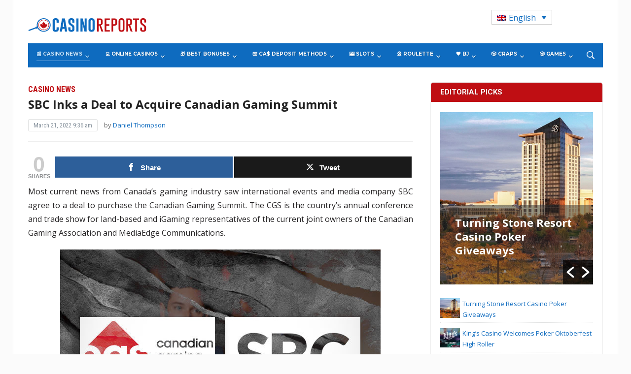

--- FILE ---
content_type: text/html; charset=UTF-8
request_url: https://www.casinoreports.ca/2022/03/21/sbc-inks-a-deal-to-acquire-canadian-gaming-summit/
body_size: 37747
content:
<!DOCTYPE html>
<html lang="en-US">
<head>
    <meta charset="UTF-8">
    <meta name="viewport" content="width=device-width, initial-scale=1.0">
    <link rel="profile" href="http://gmpg.org/xfn/11">
    <link rel="pingback" href="https://www.casinoreports.ca/xmlrpc.php">

    <meta name='robots' content='index, follow, max-image-preview:large, max-snippet:-1, max-video-preview:-1' />
	<style>img:is([sizes="auto" i], [sizes^="auto," i]) { contain-intrinsic-size: 3000px 1500px }</style>
	<link rel="alternate" hreflang="en" href="https://www.casinoreports.ca/2022/03/21/sbc-inks-a-deal-to-acquire-canadian-gaming-summit/" />
<link rel="alternate" hreflang="x-default" href="https://www.casinoreports.ca/2022/03/21/sbc-inks-a-deal-to-acquire-canadian-gaming-summit/" />

<!-- Open Graph Meta Tags generated by MashShare 4.0.47 - https://mashshare.net -->
<meta property="og:type" content="article" /> 
<meta property="og:title" content="SBC Inks a Deal to Acquire Canadian Gaming Summit" />
<meta property="og:description" content="Most current news from Canada’s gaming industry saw international events and media company SBC agree to a deal to purchase the Canadian Gaming Summit. The CGS is the country’s annual conference and trade show for" />
<meta property="og:image" content="https://www.casinoreports.ca/wp-content/uploads/2022/03/canadian_gaming_summit_sbc.jpg" />
<meta property="og:url" content="https://www.casinoreports.ca/2022/03/21/sbc-inks-a-deal-to-acquire-canadian-gaming-summit/" />
<meta property="og:site_name" content="Casino Reports - Canada Casino News" />
<meta property="article:published_time" content="2022-03-21T09:36:38+00:00" />
<meta property="article:modified_time" content="2024-03-13T10:53:57+00:00" />
<meta property="og:updated_time" content="2024-03-13T10:53:57+00:00" />
<!-- Open Graph Meta Tags generated by MashShare 4.0.47 - https://www.mashshare.net -->
<!-- Twitter Card generated by MashShare 4.0.47 - https://www.mashshare.net -->
<meta property="og:image:width" content="650" />
<meta property="og:image:height" content="433" />
<meta name="twitter:card" content="summary_large_image">
<meta name="twitter:title" content="SBC Inks a Deal to Acquire Canadian Gaming Summit">
<meta name="twitter:description" content="Most current news from Canada’s gaming industry saw international events and media company SBC agree to a deal to purchase the Canadian Gaming Summit. The CGS is the country’s annual conference and trade show for">
<meta name="twitter:image" content="https://www.casinoreports.ca/wp-content/uploads/2022/03/canadian_gaming_summit_sbc.jpg">
<!-- Twitter Card generated by MashShare 4.0.47 - https://www.mashshare.net -->


	<!-- This site is optimized with the Yoast SEO plugin v26.1.1 - https://yoast.com/wordpress/plugins/seo/ -->
	<title>SBC Inks a Deal to Acquire Canadian Gaming Summit - Casino Reports - Canada Casino News</title>
	<meta name="description" content="Last week, international events and media company SBC agreed to a deal to purchase the long-running Canadian Gaming Summit, which is an annual gaming conference" />
	<link rel="canonical" href="https://www.casinoreports.ca/2022/03/21/sbc-inks-a-deal-to-acquire-canadian-gaming-summit/" />
	<meta property="og:locale" content="en_US" />
	<meta property="og:type" content="article" />
	<meta property="og:title" content="SBC Inks a Deal to Acquire Canadian Gaming Summit - Casino Reports - Canada Casino News" />
	<meta property="og:description" content="Last week, international events and media company SBC agreed to a deal to purchase the long-running Canadian Gaming Summit, which is an annual gaming conference" />
	<meta property="og:url" content="https://www.casinoreports.ca/2022/03/21/sbc-inks-a-deal-to-acquire-canadian-gaming-summit/" />
	<meta property="og:site_name" content="Casino Reports - Canada Casino News" />
	<meta property="article:published_time" content="2022-03-21T09:36:38+00:00" />
	<meta property="article:modified_time" content="2024-03-13T10:53:57+00:00" />
	<meta property="og:image" content="https://www.casinoreports.ca/wp-content/uploads/2022/03/canadian_gaming_summit_sbc.jpg" />
	<meta property="og:image:width" content="650" />
	<meta property="og:image:height" content="433" />
	<meta property="og:image:type" content="image/jpeg" />
	<meta name="author" content="Daniel Thompson" />
	<meta name="twitter:card" content="summary_large_image" />
	<meta name="twitter:label1" content="Written by" />
	<meta name="twitter:data1" content="Daniel Thompson" />
	<meta name="twitter:label2" content="Est. reading time" />
	<meta name="twitter:data2" content="3 minutes" />
	<script type="application/ld+json" class="yoast-schema-graph">{"@context":"https://schema.org","@graph":[{"@type":"WebPage","@id":"https://www.casinoreports.ca/2022/03/21/sbc-inks-a-deal-to-acquire-canadian-gaming-summit/","url":"https://www.casinoreports.ca/2022/03/21/sbc-inks-a-deal-to-acquire-canadian-gaming-summit/","name":"SBC Inks a Deal to Acquire Canadian Gaming Summit - Casino Reports - Canada Casino News","isPartOf":{"@id":"https://www.casinoreports.ca/#website"},"primaryImageOfPage":{"@id":"https://www.casinoreports.ca/2022/03/21/sbc-inks-a-deal-to-acquire-canadian-gaming-summit/#primaryimage"},"image":{"@id":"https://www.casinoreports.ca/2022/03/21/sbc-inks-a-deal-to-acquire-canadian-gaming-summit/#primaryimage"},"thumbnailUrl":"https://www.casinoreports.ca/wp-content/uploads/2022/03/canadian_gaming_summit_sbc.jpg","datePublished":"2022-03-21T09:36:38+00:00","dateModified":"2024-03-13T10:53:57+00:00","author":{"@id":"https://www.casinoreports.ca/#/schema/person/bff83e71498f3e4220454bdaa7832e2c"},"description":"Last week, international events and media company SBC agreed to a deal to purchase the long-running Canadian Gaming Summit, which is an annual gaming conference","breadcrumb":{"@id":"https://www.casinoreports.ca/2022/03/21/sbc-inks-a-deal-to-acquire-canadian-gaming-summit/#breadcrumb"},"inLanguage":"en-US","potentialAction":[{"@type":"ReadAction","target":["https://www.casinoreports.ca/2022/03/21/sbc-inks-a-deal-to-acquire-canadian-gaming-summit/"]}]},{"@type":"ImageObject","inLanguage":"en-US","@id":"https://www.casinoreports.ca/2022/03/21/sbc-inks-a-deal-to-acquire-canadian-gaming-summit/#primaryimage","url":"https://www.casinoreports.ca/wp-content/uploads/2022/03/canadian_gaming_summit_sbc.jpg","contentUrl":"https://www.casinoreports.ca/wp-content/uploads/2022/03/canadian_gaming_summit_sbc.jpg","width":650,"height":433},{"@type":"BreadcrumbList","@id":"https://www.casinoreports.ca/2022/03/21/sbc-inks-a-deal-to-acquire-canadian-gaming-summit/#breadcrumb","itemListElement":[{"@type":"ListItem","position":1,"name":"Home","item":"https://www.casinoreports.ca/"},{"@type":"ListItem","position":2,"name":"SBC Inks a Deal to Acquire Canadian Gaming Summit"}]},{"@type":"WebSite","@id":"https://www.casinoreports.ca/#website","url":"https://www.casinoreports.ca/","name":"Casino Reports - Canada Casino News","description":"","potentialAction":[{"@type":"SearchAction","target":{"@type":"EntryPoint","urlTemplate":"https://www.casinoreports.ca/?s={search_term_string}"},"query-input":{"@type":"PropertyValueSpecification","valueRequired":true,"valueName":"search_term_string"}}],"inLanguage":"en-US"},{"@type":"Person","@id":"https://www.casinoreports.ca/#/schema/person/bff83e71498f3e4220454bdaa7832e2c","name":"Daniel Thompson","image":{"@type":"ImageObject","inLanguage":"en-US","@id":"https://www.casinoreports.ca/#/schema/person/image/","url":"https://secure.gravatar.com/avatar/3893efceb4274b33b94627b27a58b1ae86d9109e1dbb6c3aba29b98203501859?s=96&d=mm&r=g","contentUrl":"https://secure.gravatar.com/avatar/3893efceb4274b33b94627b27a58b1ae86d9109e1dbb6c3aba29b98203501859?s=96&d=mm&r=g","caption":"Daniel Thompson"},"description":"Daniel had previously worked as a correpsondent and editor for several local Canadian news websites. He developed true interest in the ways of the gambling industry after several accidental visits to casinos with friends.","sameAs":["http://www.casinoreports.ca/"],"url":"https://www.casinoreports.ca/author/dthompson/"}]}</script>
	<!-- / Yoast SEO plugin. -->


<link rel='dns-prefetch' href='//fonts.googleapis.com' />
<link rel="alternate" type="application/rss+xml" title="Casino Reports - Canada Casino News &raquo; Feed" href="https://www.casinoreports.ca/feed/" />
<link rel="alternate" type="application/rss+xml" title="Casino Reports - Canada Casino News &raquo; Comments Feed" href="https://www.casinoreports.ca/comments/feed/" />
<script type="text/javascript">
/* <![CDATA[ */
window._wpemojiSettings = {"baseUrl":"https:\/\/s.w.org\/images\/core\/emoji\/16.0.1\/72x72\/","ext":".png","svgUrl":"https:\/\/s.w.org\/images\/core\/emoji\/16.0.1\/svg\/","svgExt":".svg","source":{"concatemoji":"https:\/\/www.casinoreports.ca\/wp-includes\/js\/wp-emoji-release.min.js?ver=6.8.3"}};
/*! This file is auto-generated */
!function(s,n){var o,i,e;function c(e){try{var t={supportTests:e,timestamp:(new Date).valueOf()};sessionStorage.setItem(o,JSON.stringify(t))}catch(e){}}function p(e,t,n){e.clearRect(0,0,e.canvas.width,e.canvas.height),e.fillText(t,0,0);var t=new Uint32Array(e.getImageData(0,0,e.canvas.width,e.canvas.height).data),a=(e.clearRect(0,0,e.canvas.width,e.canvas.height),e.fillText(n,0,0),new Uint32Array(e.getImageData(0,0,e.canvas.width,e.canvas.height).data));return t.every(function(e,t){return e===a[t]})}function u(e,t){e.clearRect(0,0,e.canvas.width,e.canvas.height),e.fillText(t,0,0);for(var n=e.getImageData(16,16,1,1),a=0;a<n.data.length;a++)if(0!==n.data[a])return!1;return!0}function f(e,t,n,a){switch(t){case"flag":return n(e,"\ud83c\udff3\ufe0f\u200d\u26a7\ufe0f","\ud83c\udff3\ufe0f\u200b\u26a7\ufe0f")?!1:!n(e,"\ud83c\udde8\ud83c\uddf6","\ud83c\udde8\u200b\ud83c\uddf6")&&!n(e,"\ud83c\udff4\udb40\udc67\udb40\udc62\udb40\udc65\udb40\udc6e\udb40\udc67\udb40\udc7f","\ud83c\udff4\u200b\udb40\udc67\u200b\udb40\udc62\u200b\udb40\udc65\u200b\udb40\udc6e\u200b\udb40\udc67\u200b\udb40\udc7f");case"emoji":return!a(e,"\ud83e\udedf")}return!1}function g(e,t,n,a){var r="undefined"!=typeof WorkerGlobalScope&&self instanceof WorkerGlobalScope?new OffscreenCanvas(300,150):s.createElement("canvas"),o=r.getContext("2d",{willReadFrequently:!0}),i=(o.textBaseline="top",o.font="600 32px Arial",{});return e.forEach(function(e){i[e]=t(o,e,n,a)}),i}function t(e){var t=s.createElement("script");t.src=e,t.defer=!0,s.head.appendChild(t)}"undefined"!=typeof Promise&&(o="wpEmojiSettingsSupports",i=["flag","emoji"],n.supports={everything:!0,everythingExceptFlag:!0},e=new Promise(function(e){s.addEventListener("DOMContentLoaded",e,{once:!0})}),new Promise(function(t){var n=function(){try{var e=JSON.parse(sessionStorage.getItem(o));if("object"==typeof e&&"number"==typeof e.timestamp&&(new Date).valueOf()<e.timestamp+604800&&"object"==typeof e.supportTests)return e.supportTests}catch(e){}return null}();if(!n){if("undefined"!=typeof Worker&&"undefined"!=typeof OffscreenCanvas&&"undefined"!=typeof URL&&URL.createObjectURL&&"undefined"!=typeof Blob)try{var e="postMessage("+g.toString()+"("+[JSON.stringify(i),f.toString(),p.toString(),u.toString()].join(",")+"));",a=new Blob([e],{type:"text/javascript"}),r=new Worker(URL.createObjectURL(a),{name:"wpTestEmojiSupports"});return void(r.onmessage=function(e){c(n=e.data),r.terminate(),t(n)})}catch(e){}c(n=g(i,f,p,u))}t(n)}).then(function(e){for(var t in e)n.supports[t]=e[t],n.supports.everything=n.supports.everything&&n.supports[t],"flag"!==t&&(n.supports.everythingExceptFlag=n.supports.everythingExceptFlag&&n.supports[t]);n.supports.everythingExceptFlag=n.supports.everythingExceptFlag&&!n.supports.flag,n.DOMReady=!1,n.readyCallback=function(){n.DOMReady=!0}}).then(function(){return e}).then(function(){var e;n.supports.everything||(n.readyCallback(),(e=n.source||{}).concatemoji?t(e.concatemoji):e.wpemoji&&e.twemoji&&(t(e.twemoji),t(e.wpemoji)))}))}((window,document),window._wpemojiSettings);
/* ]]> */
</script>
<style id='wp-emoji-styles-inline-css' type='text/css'>

	img.wp-smiley, img.emoji {
		display: inline !important;
		border: none !important;
		box-shadow: none !important;
		height: 1em !important;
		width: 1em !important;
		margin: 0 0.07em !important;
		vertical-align: -0.1em !important;
		background: none !important;
		padding: 0 !important;
	}
</style>
<link rel='stylesheet' id='wp-block-library-css' href='https://www.casinoreports.ca/wp-includes/css/dist/block-library/style.min.css?ver=6.8.3' type='text/css' media='all' />
<style id='classic-theme-styles-inline-css' type='text/css'>
/*! This file is auto-generated */
.wp-block-button__link{color:#fff;background-color:#32373c;border-radius:9999px;box-shadow:none;text-decoration:none;padding:calc(.667em + 2px) calc(1.333em + 2px);font-size:1.125em}.wp-block-file__button{background:#32373c;color:#fff;text-decoration:none}
</style>
<style id='global-styles-inline-css' type='text/css'>
:root{--wp--preset--aspect-ratio--square: 1;--wp--preset--aspect-ratio--4-3: 4/3;--wp--preset--aspect-ratio--3-4: 3/4;--wp--preset--aspect-ratio--3-2: 3/2;--wp--preset--aspect-ratio--2-3: 2/3;--wp--preset--aspect-ratio--16-9: 16/9;--wp--preset--aspect-ratio--9-16: 9/16;--wp--preset--color--black: #000000;--wp--preset--color--cyan-bluish-gray: #abb8c3;--wp--preset--color--white: #ffffff;--wp--preset--color--pale-pink: #f78da7;--wp--preset--color--vivid-red: #cf2e2e;--wp--preset--color--luminous-vivid-orange: #ff6900;--wp--preset--color--luminous-vivid-amber: #fcb900;--wp--preset--color--light-green-cyan: #7bdcb5;--wp--preset--color--vivid-green-cyan: #00d084;--wp--preset--color--pale-cyan-blue: #8ed1fc;--wp--preset--color--vivid-cyan-blue: #0693e3;--wp--preset--color--vivid-purple: #9b51e0;--wp--preset--gradient--vivid-cyan-blue-to-vivid-purple: linear-gradient(135deg,rgba(6,147,227,1) 0%,rgb(155,81,224) 100%);--wp--preset--gradient--light-green-cyan-to-vivid-green-cyan: linear-gradient(135deg,rgb(122,220,180) 0%,rgb(0,208,130) 100%);--wp--preset--gradient--luminous-vivid-amber-to-luminous-vivid-orange: linear-gradient(135deg,rgba(252,185,0,1) 0%,rgba(255,105,0,1) 100%);--wp--preset--gradient--luminous-vivid-orange-to-vivid-red: linear-gradient(135deg,rgba(255,105,0,1) 0%,rgb(207,46,46) 100%);--wp--preset--gradient--very-light-gray-to-cyan-bluish-gray: linear-gradient(135deg,rgb(238,238,238) 0%,rgb(169,184,195) 100%);--wp--preset--gradient--cool-to-warm-spectrum: linear-gradient(135deg,rgb(74,234,220) 0%,rgb(151,120,209) 20%,rgb(207,42,186) 40%,rgb(238,44,130) 60%,rgb(251,105,98) 80%,rgb(254,248,76) 100%);--wp--preset--gradient--blush-light-purple: linear-gradient(135deg,rgb(255,206,236) 0%,rgb(152,150,240) 100%);--wp--preset--gradient--blush-bordeaux: linear-gradient(135deg,rgb(254,205,165) 0%,rgb(254,45,45) 50%,rgb(107,0,62) 100%);--wp--preset--gradient--luminous-dusk: linear-gradient(135deg,rgb(255,203,112) 0%,rgb(199,81,192) 50%,rgb(65,88,208) 100%);--wp--preset--gradient--pale-ocean: linear-gradient(135deg,rgb(255,245,203) 0%,rgb(182,227,212) 50%,rgb(51,167,181) 100%);--wp--preset--gradient--electric-grass: linear-gradient(135deg,rgb(202,248,128) 0%,rgb(113,206,126) 100%);--wp--preset--gradient--midnight: linear-gradient(135deg,rgb(2,3,129) 0%,rgb(40,116,252) 100%);--wp--preset--font-size--small: 13px;--wp--preset--font-size--medium: 20px;--wp--preset--font-size--large: 36px;--wp--preset--font-size--x-large: 42px;--wp--preset--spacing--20: 0.44rem;--wp--preset--spacing--30: 0.67rem;--wp--preset--spacing--40: 1rem;--wp--preset--spacing--50: 1.5rem;--wp--preset--spacing--60: 2.25rem;--wp--preset--spacing--70: 3.38rem;--wp--preset--spacing--80: 5.06rem;--wp--preset--shadow--natural: 6px 6px 9px rgba(0, 0, 0, 0.2);--wp--preset--shadow--deep: 12px 12px 50px rgba(0, 0, 0, 0.4);--wp--preset--shadow--sharp: 6px 6px 0px rgba(0, 0, 0, 0.2);--wp--preset--shadow--outlined: 6px 6px 0px -3px rgba(255, 255, 255, 1), 6px 6px rgba(0, 0, 0, 1);--wp--preset--shadow--crisp: 6px 6px 0px rgba(0, 0, 0, 1);}:where(.is-layout-flex){gap: 0.5em;}:where(.is-layout-grid){gap: 0.5em;}body .is-layout-flex{display: flex;}.is-layout-flex{flex-wrap: wrap;align-items: center;}.is-layout-flex > :is(*, div){margin: 0;}body .is-layout-grid{display: grid;}.is-layout-grid > :is(*, div){margin: 0;}:where(.wp-block-columns.is-layout-flex){gap: 2em;}:where(.wp-block-columns.is-layout-grid){gap: 2em;}:where(.wp-block-post-template.is-layout-flex){gap: 1.25em;}:where(.wp-block-post-template.is-layout-grid){gap: 1.25em;}.has-black-color{color: var(--wp--preset--color--black) !important;}.has-cyan-bluish-gray-color{color: var(--wp--preset--color--cyan-bluish-gray) !important;}.has-white-color{color: var(--wp--preset--color--white) !important;}.has-pale-pink-color{color: var(--wp--preset--color--pale-pink) !important;}.has-vivid-red-color{color: var(--wp--preset--color--vivid-red) !important;}.has-luminous-vivid-orange-color{color: var(--wp--preset--color--luminous-vivid-orange) !important;}.has-luminous-vivid-amber-color{color: var(--wp--preset--color--luminous-vivid-amber) !important;}.has-light-green-cyan-color{color: var(--wp--preset--color--light-green-cyan) !important;}.has-vivid-green-cyan-color{color: var(--wp--preset--color--vivid-green-cyan) !important;}.has-pale-cyan-blue-color{color: var(--wp--preset--color--pale-cyan-blue) !important;}.has-vivid-cyan-blue-color{color: var(--wp--preset--color--vivid-cyan-blue) !important;}.has-vivid-purple-color{color: var(--wp--preset--color--vivid-purple) !important;}.has-black-background-color{background-color: var(--wp--preset--color--black) !important;}.has-cyan-bluish-gray-background-color{background-color: var(--wp--preset--color--cyan-bluish-gray) !important;}.has-white-background-color{background-color: var(--wp--preset--color--white) !important;}.has-pale-pink-background-color{background-color: var(--wp--preset--color--pale-pink) !important;}.has-vivid-red-background-color{background-color: var(--wp--preset--color--vivid-red) !important;}.has-luminous-vivid-orange-background-color{background-color: var(--wp--preset--color--luminous-vivid-orange) !important;}.has-luminous-vivid-amber-background-color{background-color: var(--wp--preset--color--luminous-vivid-amber) !important;}.has-light-green-cyan-background-color{background-color: var(--wp--preset--color--light-green-cyan) !important;}.has-vivid-green-cyan-background-color{background-color: var(--wp--preset--color--vivid-green-cyan) !important;}.has-pale-cyan-blue-background-color{background-color: var(--wp--preset--color--pale-cyan-blue) !important;}.has-vivid-cyan-blue-background-color{background-color: var(--wp--preset--color--vivid-cyan-blue) !important;}.has-vivid-purple-background-color{background-color: var(--wp--preset--color--vivid-purple) !important;}.has-black-border-color{border-color: var(--wp--preset--color--black) !important;}.has-cyan-bluish-gray-border-color{border-color: var(--wp--preset--color--cyan-bluish-gray) !important;}.has-white-border-color{border-color: var(--wp--preset--color--white) !important;}.has-pale-pink-border-color{border-color: var(--wp--preset--color--pale-pink) !important;}.has-vivid-red-border-color{border-color: var(--wp--preset--color--vivid-red) !important;}.has-luminous-vivid-orange-border-color{border-color: var(--wp--preset--color--luminous-vivid-orange) !important;}.has-luminous-vivid-amber-border-color{border-color: var(--wp--preset--color--luminous-vivid-amber) !important;}.has-light-green-cyan-border-color{border-color: var(--wp--preset--color--light-green-cyan) !important;}.has-vivid-green-cyan-border-color{border-color: var(--wp--preset--color--vivid-green-cyan) !important;}.has-pale-cyan-blue-border-color{border-color: var(--wp--preset--color--pale-cyan-blue) !important;}.has-vivid-cyan-blue-border-color{border-color: var(--wp--preset--color--vivid-cyan-blue) !important;}.has-vivid-purple-border-color{border-color: var(--wp--preset--color--vivid-purple) !important;}.has-vivid-cyan-blue-to-vivid-purple-gradient-background{background: var(--wp--preset--gradient--vivid-cyan-blue-to-vivid-purple) !important;}.has-light-green-cyan-to-vivid-green-cyan-gradient-background{background: var(--wp--preset--gradient--light-green-cyan-to-vivid-green-cyan) !important;}.has-luminous-vivid-amber-to-luminous-vivid-orange-gradient-background{background: var(--wp--preset--gradient--luminous-vivid-amber-to-luminous-vivid-orange) !important;}.has-luminous-vivid-orange-to-vivid-red-gradient-background{background: var(--wp--preset--gradient--luminous-vivid-orange-to-vivid-red) !important;}.has-very-light-gray-to-cyan-bluish-gray-gradient-background{background: var(--wp--preset--gradient--very-light-gray-to-cyan-bluish-gray) !important;}.has-cool-to-warm-spectrum-gradient-background{background: var(--wp--preset--gradient--cool-to-warm-spectrum) !important;}.has-blush-light-purple-gradient-background{background: var(--wp--preset--gradient--blush-light-purple) !important;}.has-blush-bordeaux-gradient-background{background: var(--wp--preset--gradient--blush-bordeaux) !important;}.has-luminous-dusk-gradient-background{background: var(--wp--preset--gradient--luminous-dusk) !important;}.has-pale-ocean-gradient-background{background: var(--wp--preset--gradient--pale-ocean) !important;}.has-electric-grass-gradient-background{background: var(--wp--preset--gradient--electric-grass) !important;}.has-midnight-gradient-background{background: var(--wp--preset--gradient--midnight) !important;}.has-small-font-size{font-size: var(--wp--preset--font-size--small) !important;}.has-medium-font-size{font-size: var(--wp--preset--font-size--medium) !important;}.has-large-font-size{font-size: var(--wp--preset--font-size--large) !important;}.has-x-large-font-size{font-size: var(--wp--preset--font-size--x-large) !important;}
:where(.wp-block-post-template.is-layout-flex){gap: 1.25em;}:where(.wp-block-post-template.is-layout-grid){gap: 1.25em;}
:where(.wp-block-columns.is-layout-flex){gap: 2em;}:where(.wp-block-columns.is-layout-grid){gap: 2em;}
:root :where(.wp-block-pullquote){font-size: 1.5em;line-height: 1.6;}
</style>
<link rel='stylesheet' id='contact-form-7-css' href='https://www.casinoreports.ca/wp-content/plugins/contact-form-7/includes/css/styles.css?ver=6.1.2' type='text/css' media='all' />
<link rel='stylesheet' id='mashsb-styles-css' href='https://www.casinoreports.ca/wp-content/plugins/mashsharer/assets/css/mashsb.min.css?ver=4.0.47' type='text/css' media='all' />
<style id='mashsb-styles-inline-css' type='text/css'>
.mashsb-count {color:#cccccc;}@media only screen and (min-width:568px){.mashsb-buttons a {min-width: 177px;}}
</style>
<link rel='stylesheet' id='photoswipe-lib-css' href='https://www.casinoreports.ca/wp-content/plugins/photo-swipe/lib/photoswipe.css?ver=4.1.1.1' type='text/css' media='all' />
<link rel='stylesheet' id='photoswipe-default-skin-css' href='https://www.casinoreports.ca/wp-content/plugins/photo-swipe/lib/default-skin/default-skin.css?ver=4.1.1.1' type='text/css' media='all' />
<link rel='stylesheet' id='wp-polls-css' href='https://www.casinoreports.ca/wp-content/plugins/wp-polls/polls-css.css?ver=2.77.3' type='text/css' media='all' />
<style id='wp-polls-inline-css' type='text/css'>
.wp-polls .pollbar {
	margin: 1px;
	font-size: 6px;
	line-height: 8px;
	height: 8px;
	background-image: url('https://www.casinoreports.ca/wp-content/plugins/wp-polls/images/default/pollbg.gif');
	border: 1px solid #c8c8c8;
}

</style>
<link rel='stylesheet' id='wpos-slick-style-css' href='https://www.casinoreports.ca/wp-content/plugins/wp-responsive-recent-post-slider/assets/css/slick.css?ver=3.6.5' type='text/css' media='all' />
<link rel='stylesheet' id='wppsac-public-style-css' href='https://www.casinoreports.ca/wp-content/plugins/wp-responsive-recent-post-slider/assets/css/recent-post-style.css?ver=3.6.5' type='text/css' media='all' />
<link rel='stylesheet' id='wpml-legacy-dropdown-0-css' href='https://www.casinoreports.ca/wp-content/plugins/sitepress-multilingual-cms/templates/language-switchers/legacy-dropdown/style.min.css?ver=1' type='text/css' media='all' />
<style id='wpml-legacy-dropdown-0-inline-css' type='text/css'>
.wpml-ls-statics-shortcode_actions .wpml-ls-current-language > a {color:#0d6bbf;}
</style>
<link rel='stylesheet' id='child-style-css' href='https://www.casinoreports.ca/wp-content/themes/casinoreports/style.css?ver=1.2.012' type='text/css' media='all' />
<link rel='stylesheet' id='parent-style-css' href='https://www.casinoreports.ca/wp-content/themes/tribune/style.css?ver=1.2.014' type='text/css' media='all' />
<link rel='stylesheet' id='wpz-shortcodes-css' href='https://www.casinoreports.ca/wp-content/themes/tribune/functions/wpzoom/assets/css/shortcodes.css?ver=6.8.3' type='text/css' media='all' />
<link rel='stylesheet' id='zoom-font-awesome-css' href='https://www.casinoreports.ca/wp-content/themes/tribune/functions/wpzoom/assets/css/font-awesome.min.css?ver=6.8.3' type='text/css' media='all' />
<link rel='stylesheet' id='tribune-google-fonts-css' href='//fonts.googleapis.com/css?family=Open+Sans%3Aregular%2Citalic%2C700%7CMerriweather%3Aregular%2Citalic%2C700%7CPlayfair+Display%3Aregular%2Citalic%2C700%7CMontserrat%3Aregular%2Citalic%2C700%7CRoboto%3Aregular%2Citalic%2C700%26subset%3Dlatin%2C&#038;ver=6.8.3' type='text/css' media='all' />
<link rel='stylesheet' id='tribune-style-css' href='https://www.casinoreports.ca/wp-content/themes/casinoreports/style.css?ver=6.8.3' type='text/css' media='all' />
<link rel='stylesheet' id='media-queries-css' href='https://www.casinoreports.ca/wp-content/themes/tribune/css/media-queries.css?ver=1.0.6' type='text/css' media='all' />
<link rel='stylesheet' id='tribune-google-font-default-css' href='//fonts.googleapis.com/css?family=Montserrat%3A400%2C700%7CPlayfair+Display%3A400%2C700%7CRoboto+Condensed%3A400%2C700%7CMerriweather%3A400%2C700%2C900%2C400italic%2C700italic%2C900italic&#038;subset=latin%2Cgreek%2Ccyrillic&#038;ver=6.8.3' type='text/css' media='all' />
<link rel='stylesheet' id='dashicons-css' href='https://www.casinoreports.ca/wp-includes/css/dashicons.min.css?ver=6.8.3' type='text/css' media='all' />
<link rel='stylesheet' id='wzslider-css' href='https://www.casinoreports.ca/wp-content/themes/tribune/functions/wpzoom/assets/css/wzslider.css?ver=6.8.3' type='text/css' media='all' />
<link rel='stylesheet' id='wpzoom-custom-css' href='https://www.casinoreports.ca/wp-content/themes/tribune/custom.css?ver=6.8.3' type='text/css' media='all' />
<script type="text/javascript" src="https://www.casinoreports.ca/wp-includes/js/jquery/jquery.min.js?ver=3.7.1" id="jquery-core-js"></script>
<script type="text/javascript" src="https://www.casinoreports.ca/wp-includes/js/jquery/jquery-migrate.min.js?ver=3.4.1" id="jquery-migrate-js"></script>
<script type="text/javascript" id="mashsb-js-extra">
/* <![CDATA[ */
var mashsb = {"shares":"0","round_shares":"1","animate_shares":"0","dynamic_buttons":"0","share_url":"https:\/\/www.casinoreports.ca\/2022\/03\/21\/sbc-inks-a-deal-to-acquire-canadian-gaming-summit\/","title":"SBC+Inks+a+Deal+to+Acquire+Canadian+Gaming+Summit","image":"https:\/\/www.casinoreports.ca\/wp-content\/uploads\/2022\/03\/canadian_gaming_summit_sbc.jpg","desc":"Most current news from Canada\u2019s gaming industry saw international events and media company SBC agree to a deal to purchase the Canadian Gaming Summit. The CGS is the country\u2019s annual conference and trade show for \u2026","hashtag":"","subscribe":"content","subscribe_url":"","activestatus":"1","singular":"1","twitter_popup":"1","refresh":"0","nonce":"427e32ff1b","postid":"19400","servertime":"1769000883","ajaxurl":"https:\/\/www.casinoreports.ca\/wp-admin\/admin-ajax.php"};
/* ]]> */
</script>
<script type="text/javascript" src="https://www.casinoreports.ca/wp-content/plugins/mashsharer/assets/js/mashsb.min.js?ver=4.0.47" id="mashsb-js"></script>
<script type="text/javascript" src="https://www.casinoreports.ca/wp-content/plugins/photo-swipe/lib/photoswipe.min.js?ver=4.1.1.1" id="photoswipe-lib-js"></script>
<script type="text/javascript" src="https://www.casinoreports.ca/wp-content/plugins/photo-swipe/lib/photoswipe-ui-default.min.js?ver=4.1.1.1" id="photoswipe-ui-default-js"></script>
<script type="text/javascript" src="https://www.casinoreports.ca/wp-content/plugins/photo-swipe/js/photoswipe.js?ver=4.1.1.1" id="photoswipe-js"></script>
<script type="text/javascript" src="https://www.casinoreports.ca/wp-content/plugins/sitepress-multilingual-cms/templates/language-switchers/legacy-dropdown/script.min.js?ver=1" id="wpml-legacy-dropdown-0-js"></script>
<script type="text/javascript" id="wpml-xdomain-data-js-extra">
/* <![CDATA[ */
var wpml_xdomain_data = {"css_selector":"wpml-ls-item","ajax_url":"https:\/\/www.casinoreports.ca\/wp-admin\/admin-ajax.php","current_lang":"en","_nonce":"856df767df"};
/* ]]> */
</script>
<script type="text/javascript" src="https://www.casinoreports.ca/wp-content/plugins/sitepress-multilingual-cms/res/js/xdomain-data.js?ver=476000" id="wpml-xdomain-data-js" defer="defer" data-wp-strategy="defer"></script>
<link rel="https://api.w.org/" href="https://www.casinoreports.ca/wp-json/" /><link rel="alternate" title="JSON" type="application/json" href="https://www.casinoreports.ca/wp-json/wp/v2/posts/19400" /><link rel="EditURI" type="application/rsd+xml" title="RSD" href="https://www.casinoreports.ca/xmlrpc.php?rsd" />
<meta name="generator" content="WordPress 6.8.3" />
<link rel='shortlink' href='https://www.casinoreports.ca/?p=19400' />
<link rel="alternate" title="oEmbed (JSON)" type="application/json+oembed" href="https://www.casinoreports.ca/wp-json/oembed/1.0/embed?url=https%3A%2F%2Fwww.casinoreports.ca%2F2022%2F03%2F21%2Fsbc-inks-a-deal-to-acquire-canadian-gaming-summit%2F" />
<link rel="alternate" title="oEmbed (XML)" type="text/xml+oembed" href="https://www.casinoreports.ca/wp-json/oembed/1.0/embed?url=https%3A%2F%2Fwww.casinoreports.ca%2F2022%2F03%2F21%2Fsbc-inks-a-deal-to-acquire-canadian-gaming-summit%2F&#038;format=xml" />
<meta name="generator" content="WPML ver:4.7.6 stt:1,4;" />
<!-- Stream WordPress user activity plugin v4.1.1 -->
    
    <script type="text/javascript">
        var ajaxurl = 'https://www.casinoreports.ca/wp-admin/admin-ajax.php';
    </script>
<!-- WPZOOM Theme / Framework -->
<meta name="generator" content="Casino Reports 1.0.6" />
<meta name="generator" content="WPZOOM Framework 1.6.5" />

<!-- Begin Theme Custom CSS -->
<style type="text/css" id="tribune-custom-css">
a, .widget .feature-posts-list li a, .carousel-slider .item .entry-title a{color:#0e6bbf;}a:hover, .widget .feature-posts-list li a:hover, .carousel-slider .item .entry-title a:hover{color:#bf0e13;}.top-navbar a:hover{color:#bf0e13;}.navbar-nav .current-menu-item > a, .navbar-nav .current_page_item > a, .navbar-nav .current-menu-parent > a{color:#cce7ff;}.main-navbar{background:#0e6bbf;}.main-navbar .navbar-nav a:hover{color:#cce7ff;}#news-ticker dt{background:#bf0e13;}#news-ticker dd a:hover{color:#bf0e13;}.flex-control-nav{background:#bf0e13;}#slider #slidemain .slide_content h2 a:hover{color:#bf0e13;}.cat-links a{color:#bf0e13;}.widget h3.title, .widget .tabbernav .tabberactive a, .widget .tabbernav li a:hover{color:#bf0e13;}#footer{background:#0e6bbf;}#footer a{color:#cce7ff;}button, input[type=button], input[type=reset], input[type=submit]{background:#bf0e13;}body{font-family:"Open Sans","Helvetica Neue",Helvetica,Arial,sans-serif;font-size:16px;}.navbar-brand h1,.navbar-brand h1 a{font-size:44px;}.main-navbar .navbar-nav a{font-size:10px;}#slider #slidemain .slide_content h2,#slider #slidemain .slide_content h2 a{font-size:18px;}.entry-title a, #main .homepage-widgets .homecat ul li h3 a{font-size:20px;}h1.entry-title{font-size:24px;}.page h1.entry-title{font-size:24px;}.widget h3.title{font-family:"Roboto","Helvetica Neue",Helvetica,Arial,sans-serif;}
</style>
<!-- End Theme Custom CSS -->
<script type="text/javascript">document.write('<style type="text/css">.tabber{display:none;}</style>');</script>        <link rel="icon" href="https://www.casinoreports.ca/wp-content/uploads/2017/08/favicon.png"/>
    <link rel="icon" href="https://www.casinoreports.ca/wp-content/uploads/2018/09/favicon-55x55.png" sizes="32x32" />
<link rel="icon" href="https://www.casinoreports.ca/wp-content/uploads/2018/09/favicon.png" sizes="192x192" />
<link rel="apple-touch-icon" href="https://www.casinoreports.ca/wp-content/uploads/2018/09/favicon.png" />
<meta name="msapplication-TileImage" content="https://www.casinoreports.ca/wp-content/uploads/2018/09/favicon.png" />
    <!-- Google Tag Manager -->
    <script>(function(w,d,s,l,i){w[l]=w[l]||[];w[l].push({'gtm.start':
                new Date().getTime(),event:'gtm.js'});var f=d.getElementsByTagName(s)[0],
            j=d.createElement(s),dl=l!='dataLayer'?'&l='+l:'';j.async=true;j.src=
            'https://www.googletagmanager.com/gtm.js?id='+i+dl;f.parentNode.insertBefore(j,f);
        })(window,document,'script','dataLayer','GTM-PGQC3QX');</script>
    <!-- End Google Tag Manager -->

    </head>
<body class="wp-singular post-template-default single single-post postid-19400 single-format-standard wp-theme-tribune wp-child-theme-casinoreports">
<!-- Google Tag Manager (noscript) -->
<noscript><iframe src="https://www.googletagmanager.com/ns.html?id=GTM-PGQC3QX" height="0" width="0" style="display:none;visibility:hidden"></iframe></noscript>
<!-- End Google Tag Manager (noscript) -->

<div class="site-wrap">

    <div class="page-wrap">

    	<header id="header">

            <nav class="navbar" role="navigation">

                <nav class="top-navbar" role="navigation">


                    <div class="header_social">
                        
                    </div>


                    <div class="navbar-header">
                        
                    </div>


                    <div id="navbar-top">

                        

                    </div><!-- #navbar-top -->


                </nav><!-- .navbar -->

                <div class="clear"></div>

            </nav><!-- .navbar -->



            <div id="header-inner">


                <div class="navbar-brand">
                    <h1>
                        <a href="https://www.casinoreports.ca" title="">
                            <img src="https://www.casinoreports.ca/wp-content/themes/casinoreports/images/logo.svg" />
                            
                        </a>

                    </h1>
                                        <div class = "languages-wrap">
                        
<div
	 class="wpml-ls-statics-shortcode_actions wpml-ls wpml-ls-legacy-dropdown js-wpml-ls-legacy-dropdown">
	<ul>

		<li tabindex="0" class="wpml-ls-slot-shortcode_actions wpml-ls-item wpml-ls-item-en wpml-ls-current-language wpml-ls-first-item wpml-ls-last-item wpml-ls-item-legacy-dropdown">
			<a href="#" class="js-wpml-ls-item-toggle wpml-ls-item-toggle">
                                                    <img
            class="wpml-ls-flag"
            src="https://www.casinoreports.ca/wp-content/plugins/sitepress-multilingual-cms/res/flags/en.png"
            alt=""
            width=18
            height=12
    /><span class="wpml-ls-native">English</span></a>

			<ul class="wpml-ls-sub-menu">
							</ul>

		</li>

	</ul>
</div>
                    </div>

                                            <span class="tagline"></span>
                    

                    
                </div><!-- .navbar-brand -->


                
    			<div class="clear"></div>

            </div><!-- /#header-inner -->


    		<nav class="navbar" role="navigation">

                <nav class="main-navbar" role="navigation">


                    
                        <div id="sb-search" class="sb-search">
                            <form method="get" id="searchform" action="https://www.casinoreports.ca/">
	<input type="search" class="sb-search-input" placeholder="Enter your keywords..."  name="s" id="s" />
    <input type="submit" id="searchsubmit" class="sb-search-submit" value="Search" />
    <span class="sb-icon-search"></span>
</form>                        </div>

                    
                    <div class="navbar-header">
                        
                           <a class="navbar-toggle" href="#menu-main-slide">
                                <span class="toggle-bars">
                                    <span class="icon-bar"></span>
                                    <span class="icon-bar"></span>
                                    <span class="icon-bar"></span>
                                </span>
                                <span class="toggle-text">Menu</span>
                           </a>


                           <div id="menu-main-slide" class="menu-main-menu-container"><ul id="menu-main-menu" class="menu"><li id="menu-item-15" class="menu-item menu-item-type-taxonomy menu-item-object-category current-post-ancestor current-menu-parent current-post-parent menu-item-has-children menu-item-15"><a href="https://www.casinoreports.ca/category/casino-news/">📰 Casino News</a>
<ul class="sub-menu">
	<li id="menu-item-17" class="menu-item menu-item-type-taxonomy menu-item-object-category menu-item-17"><a href="https://www.casinoreports.ca/category/industry-reports/">💼 Reports</a></li>
	<li id="menu-item-26652" class="menu-item menu-item-type-post_type menu-item-object-page menu-item-26652"><a href="https://www.casinoreports.ca/articles/">📑 Articles</a></li>
	<li id="menu-item-16" class="menu-item menu-item-type-taxonomy menu-item-object-category menu-item-16"><a href="https://www.casinoreports.ca/category/poker-news/">📗 Poker News</a></li>
</ul>
</li>
<li id="menu-item-437" class="menu-item menu-item-type-post_type menu-item-object-page menu-item-has-children menu-item-437"><a href="https://www.casinoreports.ca/online-casinos/">💻 Online Casinos</a>
<ul class="sub-menu">
	<li id="menu-item-13289" class="menu-item menu-item-type-post_type menu-item-object-page menu-item-13289"><a href="https://www.casinoreports.ca/online-casinos/new-casinos-for-canadian-players/">🆕 New Casinos</a></li>
	<li id="menu-item-12083" class="menu-item menu-item-type-post_type menu-item-object-page menu-item-12083"><a href="https://www.casinoreports.ca/online-casinos/the-best-online-casinos-in-the-business-how-to-determine-who-comes-out-on-top/">🔥 Best Online Casino</a></li>
	<li id="menu-item-28476" class="menu-item menu-item-type-post_type menu-item-object-page menu-item-28476"><a href="https://www.casinoreports.ca/articles/how-to-get-the-most-out-of-comp-points-and-loyalty-rewards/">⚜ Comps &#038; Loyalty Rewards</a></li>
	<li id="menu-item-436" class="menu-item menu-item-type-post_type menu-item-object-page menu-item-has-children menu-item-436"><a href="https://www.casinoreports.ca/live-dealer/">👨‍💼 Live Dealer</a>
	<ul class="sub-menu">
		<li id="menu-item-12088" class="menu-item menu-item-type-post_type menu-item-object-page menu-item-12088"><a href="https://www.casinoreports.ca/live-dealer/casino-games/">Casino Games</a></li>
		<li id="menu-item-12086" class="menu-item menu-item-type-post_type menu-item-object-page menu-item-12086"><a href="https://www.casinoreports.ca/live-dealer/baccarat/">Baccarat</a></li>
		<li id="menu-item-26558" class="menu-item menu-item-type-post_type menu-item-object-page menu-item-26558"><a href="https://www.casinoreports.ca/craps-101/evolution-gamings-first-person-craps/">Evolution Gaming’s Craps</a></li>
		<li id="menu-item-27643" class="menu-item menu-item-type-post_type menu-item-object-page menu-item-27643"><a href="https://www.casinoreports.ca/articles/playtech-vs-evolution-live-dealer-differences/">Playtech vs. Evolution</a></li>
		<li id="menu-item-28425" class="menu-item menu-item-type-post_type menu-item-object-page menu-item-28425"><a href="https://www.casinoreports.ca/articles/top-7-live-casino-myths/">Top 7 Myths</a></li>
	</ul>
</li>
	<li id="menu-item-12084" class="sub-menu-columns menu-item menu-item-type-custom menu-item-object-custom menu-item-has-children menu-item-12084"><a href="https://www.casinoreports.ca/online-casinos/">📋 Reviews</a>
	<ul class="sub-menu">
		<li id="menu-item-21242" class="menu-item menu-item-type-post_type menu-item-object-page menu-item-21242"><a href="https://www.casinoreports.ca/online-casinos/1goodbet-casino/">1GOODBet</a></li>
		<li id="menu-item-12081" class="menu-item menu-item-type-post_type menu-item-object-page menu-item-12081"><a href="https://www.casinoreports.ca/online-casinos/21-casino-review/">21 Casino</a></li>
		<li id="menu-item-15391" class="menu-item menu-item-type-post_type menu-item-object-page menu-item-15391"><a href="https://www.casinoreports.ca/online-casinos/777bay-casino/">777Bay</a></li>
		<li id="menu-item-12082" class="menu-item menu-item-type-post_type menu-item-object-page menu-item-12082"><a href="https://www.casinoreports.ca/online-casinos/888-casino-review/">888</a></li>
		<li id="menu-item-16717" class="menu-item menu-item-type-post_type menu-item-object-page menu-item-16717"><a href="https://www.casinoreports.ca/online-casinos/888starz-bet/">888Starz</a></li>
		<li id="menu-item-19751" class="menu-item menu-item-type-post_type menu-item-object-page menu-item-19751"><a href="https://www.casinoreports.ca/online-casinos/agentsino-casino/">Agentsino</a></li>
		<li id="menu-item-16477" class="menu-item menu-item-type-post_type menu-item-object-page menu-item-16477"><a href="https://www.casinoreports.ca/online-casinos/andromeda-casino/">Andromeda</a></li>
		<li id="menu-item-18078" class="menu-item menu-item-type-post_type menu-item-object-page menu-item-18078"><a href="https://www.casinoreports.ca/online-casinos/arcanebet-casino/">Arcanebet</a></li>
		<li id="menu-item-19963" class="menu-item menu-item-type-post_type menu-item-object-page menu-item-19963"><a href="https://www.casinoreports.ca/online-casinos/axecasino/">AxeCasino</a></li>
		<li id="menu-item-15705" class="menu-item menu-item-type-post_type menu-item-object-page menu-item-15705"><a href="https://www.casinoreports.ca/online-casinos/barz-casino/">Barz</a></li>
		<li id="menu-item-12127" class="menu-item menu-item-type-post_type menu-item-object-page menu-item-12127"><a href="https://www.casinoreports.ca/?page_id=6363">Bet365</a></li>
		<li id="menu-item-12091" class="menu-item menu-item-type-post_type menu-item-object-page menu-item-12091"><a href="https://www.casinoreports.ca/online-casinos/aztec-riches-casino/">Aztec Riches</a></li>
		<li id="menu-item-19847" class="menu-item menu-item-type-post_type menu-item-object-page menu-item-19847"><a href="https://www.casinoreports.ca/online-casinos/betboys-casino/">BetBoys</a></li>
		<li id="menu-item-21163" class="menu-item menu-item-type-post_type menu-item-object-page menu-item-21163"><a href="https://www.casinoreports.ca/online-casinos/betheat-casino/">Betheat</a></li>
		<li id="menu-item-21040" class="menu-item menu-item-type-post_type menu-item-object-page menu-item-21040"><a href="https://www.casinoreports.ca/online-casinos/betmgm-casino/">BetMGM</a></li>
		<li id="menu-item-15456" class="menu-item menu-item-type-post_type menu-item-object-page menu-item-15456"><a href="https://www.casinoreports.ca/betobet-casino/">betObet</a></li>
		<li id="menu-item-19054" class="menu-item menu-item-type-post_type menu-item-object-page menu-item-19054"><a href="https://www.casinoreports.ca/online-casinos/betoriginal-casino/">BetOriginal</a></li>
		<li id="menu-item-21041" class="menu-item menu-item-type-post_type menu-item-object-page menu-item-21041"><a href="https://www.casinoreports.ca/online-casinos/betrivers-casino/">BetRivers</a></li>
		<li id="menu-item-12092" class="menu-item menu-item-type-post_type menu-item-object-page menu-item-12092"><a href="https://www.casinoreports.ca/online-casinos/betway-casino/">Betway</a></li>
		<li id="menu-item-18464" class="menu-item menu-item-type-post_type menu-item-object-page menu-item-18464"><a href="https://www.casinoreports.ca/online-casinos/bet-spider-casino/">Bet Spider</a></li>
		<li id="menu-item-19198" class="menu-item menu-item-type-post_type menu-item-object-page menu-item-19198"><a href="https://www.casinoreports.ca/online-casinos/bc-game-casino/">BC.Game</a></li>
		<li id="menu-item-20227" class="menu-item menu-item-type-post_type menu-item-object-page menu-item-20227"><a href="https://www.casinoreports.ca/online-casinos/biamo-bet-casino/">Biamo.bet</a></li>
		<li id="menu-item-19095" class="menu-item menu-item-type-post_type menu-item-object-page menu-item-19095"><a href="https://www.casinoreports.ca/online-casinos/bitdice-casino/">BitDice</a></li>
		<li id="menu-item-12079" class="menu-item menu-item-type-post_type menu-item-object-page menu-item-12079"><a href="https://www.casinoreports.ca/online-casinos/bitstarz-casino/">BitStarz</a></li>
		<li id="menu-item-12077" class="menu-item menu-item-type-post_type menu-item-object-page menu-item-12077"><a href="https://www.casinoreports.ca/online-casinos/bovada-casino/">Bovada</a></li>
		<li id="menu-item-19788" class="menu-item menu-item-type-post_type menu-item-object-page menu-item-19788"><a href="https://www.casinoreports.ca/online-casinos/boho-casino/">BOHO</a></li>
		<li id="menu-item-19638" class="menu-item menu-item-type-post_type menu-item-object-page menu-item-19638"><a href="https://www.casinoreports.ca/online-casinos/boka-casino/">BOKA</a></li>
		<li id="menu-item-19242" class="menu-item menu-item-type-post_type menu-item-object-page menu-item-19242"><a href="https://www.casinoreports.ca/online-casinos/bruno-casino/">Bruno</a></li>
		<li id="menu-item-21110" class="menu-item menu-item-type-post_type menu-item-object-page menu-item-21110"><a href="https://www.casinoreports.ca/online-casinos/buran-casino/">Buran</a></li>
		<li id="menu-item-21143" class="menu-item menu-item-type-post_type menu-item-object-page menu-item-21143"><a href="https://www.casinoreports.ca/online-casinos/casinex-casino/">Casinex</a></li>
		<li id="menu-item-12093" class="menu-item menu-item-type-post_type menu-item-object-page menu-item-12093"><a href="https://www.casinoreports.ca/online-casinos/casino-action/">Casino Action</a></li>
		<li id="menu-item-14805" class="menu-item menu-item-type-post_type menu-item-object-page menu-item-14805"><a href="https://www.casinoreports.ca/online-casinos/casino-buck/">Casino Buck</a></li>
		<li id="menu-item-14148" class="menu-item menu-item-type-post_type menu-item-object-page menu-item-14148"><a href="https://www.casinoreports.ca/online-casinos/casino-dome-review/">Casino Dome</a></li>
		<li id="menu-item-15317" class="menu-item menu-item-type-post_type menu-item-object-page menu-item-15317"><a href="https://www.casinoreports.ca/online-casinos/casino-masters/">Casino Masters</a></li>
		<li id="menu-item-12129" class="menu-item menu-item-type-post_type menu-item-object-page menu-item-12129"><a href="https://www.casinoreports.ca/online-casinos/casino-com/">Casino.com</a></li>
		<li id="menu-item-16640" class="menu-item menu-item-type-post_type menu-item-object-page menu-item-16640"><a href="https://www.casinoreports.ca/online-casinos/casino2021-bet/">Casino2021 Bet</a></li>
		<li id="menu-item-16429" class="menu-item menu-item-type-post_type menu-item-object-page menu-item-16429"><a href="https://www.casinoreports.ca/online-casinos/casinobud/">Casinobud</a></li>
		<li id="menu-item-15275" class="menu-item menu-item-type-post_type menu-item-object-page menu-item-15275"><a href="https://www.casinoreports.ca/online-casinos/casinocastle/">CasinoCastle</a></li>
		<li id="menu-item-19992" class="menu-item menu-item-type-post_type menu-item-object-page menu-item-19992"><a href="https://www.casinoreports.ca/online-casinos/casinointer/">CasinoInter</a></li>
		<li id="menu-item-14559" class="menu-item menu-item-type-post_type menu-item-object-page menu-item-14559"><a href="https://www.casinoreports.ca/online-casinos/casinoluck/">CasinoLuck</a></li>
		<li id="menu-item-14151" class="menu-item menu-item-type-post_type menu-item-object-page menu-item-14151"><a href="https://www.casinoreports.ca/online-casinos/casoo-casino-review/">Casoo</a></li>
		<li id="menu-item-15603" class="menu-item menu-item-type-post_type menu-item-object-page menu-item-15603"><a href="https://www.casinoreports.ca/online-casinos/catcasino/">CatCasino</a></li>
		<li id="menu-item-19908" class="menu-item menu-item-type-post_type menu-item-object-page menu-item-19908"><a href="https://www.casinoreports.ca/online-casinos/chipstars-casino/">Chipstars</a></li>
		<li id="menu-item-17449" class="menu-item menu-item-type-post_type menu-item-object-page menu-item-17449"><a href="https://www.casinoreports.ca/online-casinos/clubriches-casino/">ClubRiches</a></li>
		<li id="menu-item-21259" class="menu-item menu-item-type-post_type menu-item-object-page menu-item-21259"><a href="https://www.casinoreports.ca/online-casinos/cobber-casino/">Cobber</a></li>
		<li id="menu-item-16263" class="menu-item menu-item-type-post_type menu-item-object-page menu-item-16263"><a href="https://www.casinoreports.ca/online-casinos/coinsaga-casino/">CoinSaga</a></li>
		<li id="menu-item-20697" class="menu-item menu-item-type-post_type menu-item-object-page menu-item-20697"><a href="https://www.casinoreports.ca/online-casinos/combo-slots-casino/">Combo Slots</a></li>
		<li id="menu-item-17659" class="menu-item menu-item-type-post_type menu-item-object-page menu-item-17659"><a href="https://www.casinoreports.ca/online-casinos/comicplay-casino/">ComicPlay</a></li>
		<li id="menu-item-17215" class="menu-item menu-item-type-post_type menu-item-object-page menu-item-17215"><a href="https://www.casinoreports.ca/online-casinos/conquestador-casino/">Conquestador</a></li>
		<li id="menu-item-21070" class="menu-item menu-item-type-post_type menu-item-object-page menu-item-21070"><a href="https://www.casinoreports.ca/online-casinos/coolbet-casino/">Coolbet</a></li>
		<li id="menu-item-14666" class="menu-item menu-item-type-post_type menu-item-object-page menu-item-14666"><a href="https://www.casinoreports.ca/online-casinos/cosmicslot-casino/">CosmicSlot</a></li>
		<li id="menu-item-15522" class="menu-item menu-item-type-post_type menu-item-object-page menu-item-15522"><a href="https://www.casinoreports.ca/online-casinos/da-vincis-casino/">Da Vinci’s</a></li>
		<li id="menu-item-17312" class="menu-item menu-item-type-post_type menu-item-object-page menu-item-17312"><a href="https://www.casinoreports.ca/online-casinos/dazard-casino/">Dazard</a></li>
		<li id="menu-item-20365" class="menu-item menu-item-type-post_type menu-item-object-page menu-item-20365"><a href="https://www.casinoreports.ca/online-casinos/doggo-casino/">Doggo</a></li>
		<li id="menu-item-19418" class="menu-item menu-item-type-post_type menu-item-object-page menu-item-19418"><a href="https://www.casinoreports.ca/online-casinos/dolly-casino/">Dolly</a></li>
		<li id="menu-item-14152" class="menu-item menu-item-type-post_type menu-item-object-page menu-item-14152"><a href="https://www.casinoreports.ca/online-casinos/dreamz-casino-review/">Dreamz</a></li>
		<li id="menu-item-20099" class="menu-item menu-item-type-post_type menu-item-object-page menu-item-20099"><a href="https://www.casinoreports.ca/online-casinos/eddy-vegas-casino/">Eddy Vegas</a></li>
		<li id="menu-item-20273" class="menu-item menu-item-type-post_type menu-item-object-page menu-item-20273"><a href="https://www.casinoreports.ca/online-casinos/elite24bet-casino/">Elite24Bet</a></li>
		<li id="menu-item-12095" class="menu-item menu-item-type-post_type menu-item-object-page menu-item-12095"><a href="https://www.casinoreports.ca/online-casinos/eurogrand-casino/">EuroGrand</a></li>
		<li id="menu-item-19922" class="menu-item menu-item-type-post_type menu-item-object-page menu-item-19922"><a href="https://www.casinoreports.ca/online-casinos/fairspin-casino/">FairSpin</a></li>
		<li id="menu-item-21069" class="menu-item menu-item-type-post_type menu-item-object-page menu-item-21069"><a href="https://www.casinoreports.ca/online-casinos/fanduel-casino/">FanDuel</a></li>
		<li id="menu-item-17885" class="menu-item menu-item-type-post_type menu-item-object-page menu-item-17885"><a href="https://www.casinoreports.ca/online-casinos/fresh-casino/">Fresh</a></li>
		<li id="menu-item-21359" class="menu-item menu-item-type-post_type menu-item-object-page menu-item-21359"><a href="https://www.casinoreports.ca/online-casinos/freshbet-casino/">FreshBet</a></li>
		<li id="menu-item-20724" class="menu-item menu-item-type-post_type menu-item-object-page menu-item-20724"><a href="https://www.casinoreports.ca/online-casinos/foggystar-casino/">FoggyStar</a></li>
		<li id="menu-item-15361" class="menu-item menu-item-type-post_type menu-item-object-page menu-item-15361"><a href="https://www.casinoreports.ca/online-casinos/fun-casino/">Fun</a></li>
		<li id="menu-item-21116" class="menu-item menu-item-type-post_type menu-item-object-page menu-item-21116"><a href="https://www.casinoreports.ca/online-casinos/fuzebet-casino/">Fuzebet</a></li>
		<li id="menu-item-19576" class="menu-item menu-item-type-post_type menu-item-object-page menu-item-19576"><a href="https://www.casinoreports.ca/online-casinos/gamblo-casino/">Gamblo</a></li>
		<li id="menu-item-17796" class="menu-item menu-item-type-post_type menu-item-object-page menu-item-17796"><a href="https://www.casinoreports.ca/online-casinos/gamdom-casino/">Gamdom</a></li>
		<li id="menu-item-11133" class="menu-item menu-item-type-post_type menu-item-object-page menu-item-11133"><a href="https://www.casinoreports.ca/online-casinos/genesis-casino-review/">Genesis</a></li>
		<li id="menu-item-12096" class="menu-item menu-item-type-post_type menu-item-object-page menu-item-12096"><a href="https://www.casinoreports.ca/online-casinos/golden-tiger-casino/">Golden Tiger</a></li>
		<li id="menu-item-15933" class="menu-item menu-item-type-post_type menu-item-object-page menu-item-15933"><a href="https://www.casinoreports.ca/online-casinos/goodman-casino/">Goodman</a></li>
		<li id="menu-item-19715" class="menu-item menu-item-type-post_type menu-item-object-page menu-item-19715"><a href="https://www.casinoreports.ca/online-casinos/greenplay-casino/">GreenPlay</a></li>
		<li id="menu-item-14443" class="menu-item menu-item-type-post_type menu-item-object-page menu-item-14443"><a href="https://www.casinoreports.ca/online-casinos/guts-casino/">Guts</a></li>
		<li id="menu-item-19432" class="menu-item menu-item-type-post_type menu-item-object-page menu-item-19432"><a href="https://www.casinoreports.ca/online-casinos/happyspins-casino/">HappySpins</a></li>
		<li id="menu-item-18144" class="menu-item menu-item-type-post_type menu-item-object-page menu-item-18144"><a href="https://www.casinoreports.ca/online-casinos/hejgo-casino/">Hejgo</a></li>
		<li id="menu-item-21346" class="menu-item menu-item-type-post_type menu-item-object-page menu-item-21346"><a href="https://www.casinoreports.ca/online-casinos/highbet-casino/">HighBet</a></li>
		<li id="menu-item-20192" class="menu-item menu-item-type-post_type menu-item-object-page menu-item-20192"><a href="https://www.casinoreports.ca/online-casinos/high-roller-casino/">High Roller</a></li>
		<li id="menu-item-15967" class="menu-item menu-item-type-post_type menu-item-object-page menu-item-15967"><a href="https://www.casinoreports.ca/online-casinos/huikee-casino/">Huikee</a></li>
		<li id="menu-item-14183" class="menu-item menu-item-type-post_type menu-item-object-page menu-item-14183"><a href="https://www.casinoreports.ca/online-casinos/ilucki-casino-review/">iLucki</a></li>
		<li id="menu-item-12097" class="menu-item menu-item-type-post_type menu-item-object-page menu-item-12097"><a href="https://www.casinoreports.ca/online-casinos/jackpot-city-casino/">Jackpot City</a></li>
		<li id="menu-item-20440" class="menu-item menu-item-type-post_type menu-item-object-page menu-item-20440"><a href="https://www.casinoreports.ca/online-casinos/jackpoty-casino/">Jackpoty</a></li>
		<li id="menu-item-17450" class="menu-item menu-item-type-post_type menu-item-object-page menu-item-17450"><a href="https://www.casinoreports.ca/online-casinos/jet-casino/">Jet</a></li>
		<li id="menu-item-21296" class="menu-item menu-item-type-post_type menu-item-object-page menu-item-21296"><a href="https://www.casinoreports.ca/online-casinos/jeffbet-casino/">JeffBet</a></li>
		<li id="menu-item-14149" class="menu-item menu-item-type-post_type menu-item-object-page menu-item-14149"><a href="https://www.casinoreports.ca/online-casinos/king-billy-casino-review/">King Billy</a></li>
		<li id="menu-item-16606" class="menu-item menu-item-type-post_type menu-item-object-page menu-item-16606"><a href="https://www.casinoreports.ca/online-casinos/lapilanders-casino/">Lapilanders</a></li>
		<li id="menu-item-12126" class="menu-item menu-item-type-post_type menu-item-object-page menu-item-12126"><a href="https://www.casinoreports.ca/online-casinos/leo-vegas-casino/">Leo Vegas</a></li>
		<li id="menu-item-18514" class="menu-item menu-item-type-post_type menu-item-object-page menu-item-18514"><a href="https://www.casinoreports.ca/online-casinos/leon-casino/">Leon</a></li>
		<li id="menu-item-18921" class="menu-item menu-item-type-post_type menu-item-object-page menu-item-18921"><a href="https://www.casinoreports.ca/online-casinos/ltc-casino/">LTC</a></li>
		<li id="menu-item-12098" class="menu-item menu-item-type-post_type menu-item-object-page menu-item-12098"><a href="https://www.casinoreports.ca/online-casinos/lucky247-casino/">Lucky247</a></li>
		<li id="menu-item-18708" class="menu-item menu-item-type-post_type menu-item-object-page menu-item-18708"><a href="https://www.casinoreports.ca/online-casinos/lucky-dreams-casino/">Lucky Dreams</a></li>
		<li id="menu-item-15621" class="menu-item menu-item-type-post_type menu-item-object-page menu-item-15621"><a href="https://www.casinoreports.ca/online-casinos/lucky-elektra-casino/">Lucky Elektra</a></li>
		<li id="menu-item-21178" class="menu-item menu-item-type-post_type menu-item-object-page menu-item-21178"><a href="https://www.casinoreports.ca/online-casinos/lucky-elf-casino/">Lucky Elf</a></li>
		<li id="menu-item-12128" class="menu-item menu-item-type-post_type menu-item-object-page menu-item-12128"><a href="https://www.casinoreports.ca/online-casinos/luxury-casino/">Luxury</a></li>
		<li id="menu-item-20412" class="menu-item menu-item-type-post_type menu-item-object-page menu-item-20412"><a href="https://www.casinoreports.ca/online-casinos/lynxbet-casino/">LynxBet</a></li>
		<li id="menu-item-18436" class="menu-item menu-item-type-post_type menu-item-object-page menu-item-18436"><a href="https://www.casinoreports.ca/online-casinos/lyra-casino/">Lyra</a></li>
		<li id="menu-item-17254" class="menu-item menu-item-type-post_type menu-item-object-page menu-item-17254"><a href="https://www.casinoreports.ca/online-casinos/megarush-casino/">MegaRush</a></li>
		<li id="menu-item-19688" class="menu-item menu-item-type-post_type menu-item-object-page menu-item-19688"><a href="https://www.casinoreports.ca/online-casinos/millionaria-casino/">Millionaria</a></li>
		<li id="menu-item-17253" class="menu-item menu-item-type-post_type menu-item-object-page menu-item-17253"><a href="https://www.casinoreports.ca/online-casinos/millionpot-casino/">Millionpot</a></li>
		<li id="menu-item-18894" class="menu-item menu-item-type-post_type menu-item-object-page menu-item-18894"><a href="https://www.casinoreports.ca/online-casinos/mond-casino/">Mond</a></li>
		<li id="menu-item-19274" class="menu-item menu-item-type-post_type menu-item-object-page menu-item-19274"><a href="https://www.casinoreports.ca/online-casinos/mrrex-casino/">MrRex</a></li>
		<li id="menu-item-21439" class="menu-item menu-item-type-post_type menu-item-object-page menu-item-21439"><a href="https://www.casinoreports.ca/online-casinos/neospin-casino/">Neospin</a></li>
		<li id="menu-item-16509" class="menu-item menu-item-type-post_type menu-item-object-page menu-item-16509"><a href="https://www.casinoreports.ca/online-casinos/nine-casino/">Nine</a></li>
		<li id="menu-item-17960" class="menu-item menu-item-type-post_type menu-item-object-page menu-item-17960"><a href="https://www.casinoreports.ca/online-casinos/nordis-casino/">Nordis</a></li>
		<li id="menu-item-17313" class="menu-item menu-item-type-post_type menu-item-object-page menu-item-17313"><a href="https://www.casinoreports.ca/online-casinos/north-casino/">North</a></li>
		<li id="menu-item-20621" class="menu-item menu-item-type-post_type menu-item-object-page menu-item-20621"><a href="https://www.casinoreports.ca/online-casinos/nucleonbet-casino/">NucleonBet</a></li>
		<li id="menu-item-17691" class="menu-item menu-item-type-post_type menu-item-object-page menu-item-17691"><a href="https://www.casinoreports.ca/online-casinos/oh-my-spins-casino/">Oh My Spins</a></li>
		<li id="menu-item-20327" class="menu-item menu-item-type-post_type menu-item-object-page menu-item-20327"><a href="https://www.casinoreports.ca/online-casinos/ohmyzino-casino/">OhMyZino</a></li>
		<li id="menu-item-14147" class="menu-item menu-item-type-post_type menu-item-object-page menu-item-14147"><a href="https://www.casinoreports.ca/online-casinos/oshi-casino-review/">Oshi</a></li>
		<li id="menu-item-14596" class="menu-item menu-item-type-post_type menu-item-object-page menu-item-14596"><a href="https://www.casinoreports.ca/online-casinos/ozlasvegas-casino/">OzLasVegas</a></li>
		<li id="menu-item-18584" class="menu-item menu-item-type-post_type menu-item-object-page menu-item-18584"><a href="https://www.casinoreports.ca/online-casinos/parimatchwin-casino/">Parimatchwin</a></li>
		<li id="menu-item-14749" class="menu-item menu-item-type-post_type menu-item-object-page menu-item-14749"><a href="https://www.casinoreports.ca/online-casinos/pinocasino/">PinoCasino</a></li>
		<li id="menu-item-20979" class="menu-item menu-item-type-post_type menu-item-object-page menu-item-20979"><a href="https://www.casinoreports.ca/online-casinos/pirateplay-casino/">PiratePlay</a></li>
		<li id="menu-item-18960" class="menu-item menu-item-type-post_type menu-item-object-page menu-item-18960"><a href="https://www.casinoreports.ca/online-casinos/playerz-casino/">Playerz</a></li>
		<li id="menu-item-14146" class="menu-item menu-item-type-post_type menu-item-object-page menu-item-14146"><a href="https://www.casinoreports.ca/online-casinos/playfrank-casino-review/">PlayFrank</a></li>
		<li id="menu-item-16718" class="menu-item menu-item-type-post_type menu-item-object-page menu-item-16718"><a href="https://www.casinoreports.ca/online-casinos/playouwin-casino/">Playouwin</a></li>
		<li id="menu-item-19040" class="menu-item menu-item-type-post_type menu-item-object-page menu-item-19040"><a href="https://www.casinoreports.ca/online-casinos/pledoo-casino/">Pledoo</a></li>
		<li id="menu-item-15154" class="menu-item menu-item-type-post_type menu-item-object-page menu-item-15154"><a href="https://www.casinoreports.ca/online-casinos/praise-casino/">Praise</a></li>
		<li id="menu-item-15837" class="menu-item menu-item-type-post_type menu-item-object-page menu-item-15837"><a href="https://www.casinoreports.ca/online-casinos/premier-casino/">Premier</a></li>
		<li id="menu-item-15301" class="menu-item menu-item-type-post_type menu-item-object-page menu-item-15301"><a href="https://www.casinoreports.ca/online-casinos/queenspins-casino/">Queenspins</a></li>
		<li id="menu-item-17521" class="menu-item menu-item-type-post_type menu-item-object-page menu-item-17521"><a href="https://www.casinoreports.ca/online-casinos/rapid-casino/">Rapid</a></li>
		<li id="menu-item-12080" class="menu-item menu-item-type-post_type menu-item-object-page menu-item-12080"><a href="https://www.casinoreports.ca/online-casinos/red-dog-casino-review/">Red Dog</a></li>
		<li id="menu-item-19521" class="menu-item menu-item-type-post_type menu-item-object-page menu-item-19521"><a href="https://www.casinoreports.ca/online-casinos/ricky-casino/">Ricky</a></li>
		<li id="menu-item-20159" class="menu-item menu-item-type-post_type menu-item-object-page menu-item-20159"><a href="https://www.casinoreports.ca/online-casinos/rigged-casino/">Rigged</a></li>
		<li id="menu-item-20666" class="menu-item menu-item-type-post_type menu-item-object-page menu-item-20666"><a href="https://www.casinoreports.ca/online-casinos/rollers-casino/">Rollers</a></li>
		<li id="menu-item-18006" class="menu-item menu-item-type-post_type menu-item-object-page menu-item-18006"><a href="https://www.casinoreports.ca/online-casinos/shazam-casino/">Shazam</a></li>
		<li id="menu-item-15248" class="menu-item menu-item-type-post_type menu-item-object-page menu-item-15248"><a href="https://www.casinoreports.ca/online-casinos/skol-casino/">Skol</a></li>
		<li id="menu-item-18572" class="menu-item menu-item-type-post_type menu-item-object-page menu-item-18572"><a href="https://www.casinoreports.ca/online-casinos/slotbox-casino/">SlotBox</a></li>
		<li id="menu-item-19455" class="menu-item menu-item-type-post_type menu-item-object-page menu-item-19455"><a href="https://www.casinoreports.ca/online-casinos/slotozen-casino/">Slotozen</a></li>
		<li id="menu-item-18556" class="menu-item menu-item-type-post_type menu-item-object-page menu-item-18556"><a href="https://www.casinoreports.ca/online-casinos/slotsninja-casino/">SlotsNinja</a></li>
		<li id="menu-item-15432" class="menu-item menu-item-type-post_type menu-item-object-page menu-item-15432"><a href="https://www.casinoreports.ca/online-casinos/slotsroom-casino/">SlotsRoom</a></li>
		<li id="menu-item-17660" class="menu-item menu-item-type-post_type menu-item-object-page menu-item-17660"><a href="https://www.casinoreports.ca/online-casinos/slotshore-casino/">SlotShore</a></li>
		<li id="menu-item-20139" class="menu-item menu-item-type-post_type menu-item-object-page menu-item-20139"><a href="https://www.casinoreports.ca/online-casinos/slottica-casino/">Slottica</a></li>
		<li id="menu-item-11134" class="menu-item menu-item-type-post_type menu-item-object-page menu-item-11134"><a href="https://www.casinoreports.ca/online-casinos/sloty-casino/">Sloty</a></li>
		<li id="menu-item-17375" class="menu-item menu-item-type-post_type menu-item-object-page menu-item-17375"><a href="https://www.casinoreports.ca/online-casinos/sol-casino/">Sol</a></li>
		<li id="menu-item-12122" class="menu-item menu-item-type-post_type menu-item-object-page menu-item-12122"><a href="https://www.casinoreports.ca/online-casinos/spin-palace-casino/">Spin Palace</a></li>
		<li id="menu-item-15499" class="menu-item menu-item-type-post_type menu-item-object-page menu-item-15499"><a href="https://www.casinoreports.ca/online-casinos/spinfields-casino/">Spinfields</a></li>
		<li id="menu-item-19002" class="menu-item menu-item-type-post_type menu-item-object-page menu-item-19002"><a href="https://www.casinoreports.ca/online-casinos/spinnalot-casino/">Spinnalot</a></li>
		<li id="menu-item-20465" class="menu-item menu-item-type-post_type menu-item-object-page menu-item-20465"><a href="https://www.casinoreports.ca/online-casinos/spinni-casino/">Spinni</a></li>
		<li id="menu-item-17216" class="menu-item menu-item-type-post_type menu-item-object-page menu-item-17216"><a href="https://www.casinoreports.ca/online-casinos/spinyoo-casino/">SpinYoo</a></li>
		<li id="menu-item-19814" class="menu-item menu-item-type-post_type menu-item-object-page menu-item-19814"><a href="https://www.casinoreports.ca/online-casinos/spinzwin-casino/">SpinzWin</a></li>
		<li id="menu-item-11132" class="menu-item menu-item-type-post_type menu-item-object-page menu-item-11132"><a href="https://www.casinoreports.ca/online-casinos/sports-interaction-casino-review/">Sports Interaction</a></li>
		<li id="menu-item-18102" class="menu-item menu-item-type-post_type menu-item-object-page menu-item-18102"><a href="https://www.casinoreports.ca/online-casinos/supacasi-casino/">Supacasi</a></li>
		<li id="menu-item-18868" class="menu-item menu-item-type-post_type menu-item-object-page menu-item-18868"><a href="https://www.casinoreports.ca/online-casinos/superboss-casino/">SuperBoss</a></li>
		<li id="menu-item-16535" class="menu-item menu-item-type-post_type menu-item-object-page menu-item-16535"><a href="https://www.casinoreports.ca/online-casinos/superseven-casino/">SuperSeven</a></li>
		<li id="menu-item-15219" class="menu-item menu-item-type-post_type menu-item-object-page menu-item-15219"><a href="https://www.casinoreports.ca/online-casinos/tigerriches-casino/">TigerRiches</a></li>
		<li id="menu-item-17819" class="menu-item menu-item-type-post_type menu-item-object-page menu-item-17819"><a href="https://www.casinoreports.ca/online-casinos/the-clubhouse-casino/">The Clubhouse</a></li>
		<li id="menu-item-17857" class="menu-item menu-item-type-post_type menu-item-object-page menu-item-17857"><a href="https://www.casinoreports.ca/online-casinos/thunderpick-casino/">Thunderpick</a></li>
		<li id="menu-item-14150" class="menu-item menu-item-type-post_type menu-item-object-page menu-item-14150"><a href="https://www.casinoreports.ca/online-casinos/tsars-casino-review/">Tsars</a></li>
		<li id="menu-item-21068" class="menu-item menu-item-type-post_type menu-item-object-page menu-item-21068"><a href="https://www.casinoreports.ca/online-casinos/unibet-casino/">Unibet</a></li>
		<li id="menu-item-19306" class="menu-item menu-item-type-post_type menu-item-object-page menu-item-19306"><a href="https://www.casinoreports.ca/online-casinos/vasy-casino/">Vasy</a></li>
		<li id="menu-item-12078" class="menu-item menu-item-type-post_type menu-item-object-page menu-item-12078"><a href="https://www.casinoreports.ca/online-casinos/vegas-casino-online/">Vegas Casino Online</a></li>
		<li id="menu-item-18038" class="menu-item menu-item-type-post_type menu-item-object-page menu-item-18038"><a href="https://www.casinoreports.ca/online-casinos/vegas-lounge-casino/">Vegas Lounge</a></li>
		<li id="menu-item-16566" class="menu-item menu-item-type-post_type menu-item-object-page menu-item-16566"><a href="https://www.casinoreports.ca/online-casinos/vegadream-casino/">Vegadream</a></li>
		<li id="menu-item-11131" class="menu-item menu-item-type-post_type menu-item-object-page menu-item-11131"><a href="https://www.casinoreports.ca/online-casinos/vegashero-casino-review/">VegasHero</a></li>
		<li id="menu-item-16416" class="menu-item menu-item-type-post_type menu-item-object-page menu-item-16416"><a href="https://www.casinoreports.ca/online-casinos/vegasoo-casino/">Vegasoo</a></li>
		<li id="menu-item-19353" class="menu-item menu-item-type-post_type menu-item-object-page menu-item-19353"><a href="https://www.casinoreports.ca/online-casinos/westpoint-casino/">Westpoint</a></li>
		<li id="menu-item-17932" class="menu-item menu-item-type-post_type menu-item-object-page menu-item-17932"><a href="https://www.casinoreports.ca/online-casinos/wildcoins-casino/">WildCoins</a></li>
		<li id="menu-item-20307" class="menu-item menu-item-type-post_type menu-item-object-page menu-item-20307"><a href="https://www.casinoreports.ca/online-casinos/wildpharao-casino/">WildPharao</a></li>
		<li id="menu-item-12125" class="menu-item menu-item-type-post_type menu-item-object-page menu-item-12125"><a href="https://www.casinoreports.ca/online-casinos/william-hill-casino/">William Hill</a></li>
		<li id="menu-item-14353" class="menu-item menu-item-type-post_type menu-item-object-page menu-item-14353"><a href="https://www.casinoreports.ca/online-casinos/winota-casino/">Winota</a></li>
		<li id="menu-item-21578" class="menu-item menu-item-type-post_type menu-item-object-page menu-item-21578"><a href="https://www.casinoreports.ca/online-casinos/winnerama-casino/">Winnerama</a></li>
		<li id="menu-item-16341" class="menu-item menu-item-type-post_type menu-item-object-page menu-item-16341"><a href="https://www.casinoreports.ca/online-casinos/wolfy-casino/">Wolfy</a></li>
		<li id="menu-item-19495" class="menu-item menu-item-type-post_type menu-item-object-page menu-item-19495"><a href="https://www.casinoreports.ca/online-casinos/wow-casino/">WOW</a></li>
		<li id="menu-item-12124" class="menu-item menu-item-type-post_type menu-item-object-page menu-item-12124"><a href="https://www.casinoreports.ca/online-casinos/yako-casino/">Yako</a></li>
	</ul>
</li>
	<li id="menu-item-26499" class="menu-item menu-item-type-post_type menu-item-object-page menu-item-26499"><a href="https://www.casinoreports.ca/articles/a-complete-guide-to-gamified-casinos/">🕹️ Gamified</a></li>
	<li id="menu-item-25710" class="sub-menu-columns menu-item menu-item-type-post_type menu-item-object-page menu-item-has-children menu-item-25710"><a href="https://www.casinoreports.ca/online-casinos/online-casino-software/">💾 Software</a>
	<ul class="sub-menu">
		<li id="menu-item-25821" class="menu-item menu-item-type-post_type menu-item-object-page menu-item-25821"><a href="https://www.casinoreports.ca/online-casinos/online-casino-software/bgaming-online-casino-software-provider/">BGaming</a></li>
		<li id="menu-item-25817" class="menu-item menu-item-type-post_type menu-item-object-page menu-item-25817"><a href="https://www.casinoreports.ca/online-casinos/online-casino-software/realtime-gaming-online-casino-software-provider/">RealTime Gaming</a></li>
		<li id="menu-item-15968" class="menu-item menu-item-type-post_type menu-item-object-page menu-item-15968"><a href="https://www.casinoreports.ca/online-casinos/online-casino-software/betsoft-online-casino-software-provider/">Betsoft</a></li>
		<li id="menu-item-13686" class="menu-item menu-item-type-post_type menu-item-object-page menu-item-13686"><a href="https://www.casinoreports.ca/online-casinos/online-casino-software/heres-everything-evolution-gaming-has-in-store-for-canadians/">Evolution Gaming</a></li>
		<li id="menu-item-14510" class="menu-item menu-item-type-post_type menu-item-object-page menu-item-14510"><a href="https://www.casinoreports.ca/online-casinos/online-casino-software/igt-unveils-colorful-online-gambling-palette/">IGT</a></li>
		<li id="menu-item-13741" class="menu-item menu-item-type-post_type menu-item-object-page menu-item-13741"><a href="https://www.casinoreports.ca/online-casinos/online-casino-software/canadians-explore-freely-netent-online-gaming-portfolio/">Net Entertainment</a></li>
		<li id="menu-item-14408" class="menu-item menu-item-type-post_type menu-item-object-page menu-item-14408"><a href="https://www.casinoreports.ca/online-casinos/online-casino-software/microgaming-vast-portfolio-draws-canadians/">Microgaming</a></li>
		<li id="menu-item-14626" class="menu-item menu-item-type-post_type menu-item-object-page menu-item-14626"><a href="https://www.casinoreports.ca/online-casinos/online-casino-software/playn-go-online-casino-software-provider/">Play’n GO</a></li>
		<li id="menu-item-14476" class="menu-item menu-item-type-post_type menu-item-object-page menu-item-14476"><a href="https://www.casinoreports.ca/online-casinos/online-casino-software/canadians-dig-deep-into-playtech-gaming-palette/">Playtech</a></li>
		<li id="menu-item-14701" class="menu-item menu-item-type-post_type menu-item-object-page menu-item-14701"><a href="https://www.casinoreports.ca/online-casinos/online-casino-software/pragmatic-play-online-casino-software-provider/">Pragmatic Play</a></li>
		<li id="menu-item-14723" class="menu-item menu-item-type-post_type menu-item-object-page menu-item-14723"><a href="https://www.casinoreports.ca/online-casinos/online-casino-software/relax-gaming-software-provider/">Relax Gaming</a></li>
		<li id="menu-item-13713" class="menu-item menu-item-type-post_type menu-item-object-page menu-item-13713"><a href="https://www.casinoreports.ca/online-casinos/online-casino-software/canadian-online-gaming-fans-dive-deep-into-yggdrasil-gamings-world/">Yggdrasil Gaming</a></li>
		<li id="menu-item-26026" class="menu-item menu-item-type-post_type menu-item-object-page menu-item-26026"><a href="https://www.casinoreports.ca/online-casinos/online-casino-software/1x2gaming-software/">1x2Gaming</a></li>
		<li id="menu-item-26027" class="menu-item menu-item-type-post_type menu-item-object-page menu-item-26027"><a href="https://www.casinoreports.ca/online-casinos/online-casino-software/4theplayer-online-casino-software-provider/">4ThePlayer</a></li>
		<li id="menu-item-26028" class="menu-item menu-item-type-post_type menu-item-object-page menu-item-26028"><a href="https://www.casinoreports.ca/online-casinos/online-casino-software/amatic-industries-online-casino-software-provider/">Amatic Industries</a></li>
		<li id="menu-item-26029" class="menu-item menu-item-type-post_type menu-item-object-page menu-item-26029"><a href="https://www.casinoreports.ca/online-casinos/online-casino-software/amusnet-interactive-online-casino-software-provider/">Amusnet Interactive</a></li>
		<li id="menu-item-26030" class="menu-item menu-item-type-post_type menu-item-object-page menu-item-26030"><a href="https://www.casinoreports.ca/online-casinos/online-casino-software/bally-technologies-online-casino-software/">Bally Technologies</a></li>
		<li id="menu-item-26031" class="menu-item menu-item-type-post_type menu-item-object-page menu-item-26031"><a href="https://www.casinoreports.ca/online-casinos/online-casino-software/barcrest-software-review/">Barcrest</a></li>
		<li id="menu-item-26032" class="menu-item menu-item-type-post_type menu-item-object-page menu-item-26032"><a href="https://www.casinoreports.ca/online-casinos/online-casino-software/bede-gaming/">Bede Gaming</a></li>
		<li id="menu-item-26033" class="menu-item menu-item-type-post_type menu-item-object-page menu-item-26033"><a href="https://www.casinoreports.ca/online-casinos/online-casino-software/betgames-software-review/">BetGames</a></li>
		<li id="menu-item-26034" class="menu-item menu-item-type-post_type menu-item-object-page menu-item-26034"><a href="https://www.casinoreports.ca/online-casinos/online-casino-software/big-time-gaming-online-casino-software-provider/">Big Time Gaming</a></li>
		<li id="menu-item-26035" class="menu-item menu-item-type-post_type menu-item-object-page menu-item-26035"><a href="https://www.casinoreports.ca/online-casinos/online-casino-software/blueprint-gaming-online-casino-software/">Blueprint Gaming</a></li>
		<li id="menu-item-26036" class="menu-item menu-item-type-post_type menu-item-object-page menu-item-26036"><a href="https://www.casinoreports.ca/online-casinos/online-casino-software/booming-games-online-casino-software-provider/">Booming Games</a></li>
		<li id="menu-item-26038" class="menu-item menu-item-type-post_type menu-item-object-page menu-item-26038"><a href="https://www.casinoreports.ca/online-casinos/online-casino-software/canadians-dig-deep-into-playtech-gaming-palette/">Playtech</a></li>
		<li id="menu-item-26040" class="menu-item menu-item-type-post_type menu-item-object-page menu-item-26040"><a href="https://www.casinoreports.ca/online-casinos/online-casino-software/elk-studios-online-casino-software/">ELK Studios</a></li>
		<li id="menu-item-26041" class="menu-item menu-item-type-post_type menu-item-object-page menu-item-26041"><a href="https://www.casinoreports.ca/online-casinos/online-casino-software/endorphina-online-casino-software/">Endorphina</a></li>
		<li id="menu-item-26042" class="menu-item menu-item-type-post_type menu-item-object-page menu-item-26042"><a href="https://www.casinoreports.ca/online-casinos/online-casino-software/ezugi-live-casino-software-provider/">Ezugi</a></li>
		<li id="menu-item-26043" class="menu-item menu-item-type-post_type menu-item-object-page menu-item-26043"><a href="https://www.casinoreports.ca/online-casinos/online-casino-software/fantasma-games/">Fantasma Games</a></li>
		<li id="menu-item-26044" class="menu-item menu-item-type-post_type menu-item-object-page menu-item-26044"><a href="https://www.casinoreports.ca/online-casinos/online-casino-software/fortune-factory-online-casino-software-provider/">Fortune Factory</a></li>
		<li id="menu-item-26045" class="menu-item menu-item-type-post_type menu-item-object-page menu-item-26045"><a href="https://www.casinoreports.ca/online-casinos/online-casino-software/foxium-online-casino-software-provider/">Foxium</a></li>
		<li id="menu-item-26046" class="menu-item menu-item-type-post_type menu-item-object-page menu-item-26046"><a href="https://www.casinoreports.ca/online-casinos/online-casino-software/fugaso/">Fugaso</a></li>
		<li id="menu-item-26047" class="menu-item menu-item-type-post_type menu-item-object-page menu-item-26047"><a href="https://www.casinoreports.ca/online-casinos/online-casino-software/gamomat-online-casino-software/">Gamomat</a></li>
		<li id="menu-item-26048" class="menu-item menu-item-type-post_type menu-item-object-page menu-item-26048"><a href="https://www.casinoreports.ca/online-casinos/online-casino-software/hacksaw-gaming/">Hacksaw Gaming</a></li>
		<li id="menu-item-26051" class="menu-item menu-item-type-post_type menu-item-object-page menu-item-26051"><a href="https://www.casinoreports.ca/online-casinos/online-casino-software/inspired-entertainment-software-review/">Inspired Entertainment</a></li>
		<li id="menu-item-26052" class="menu-item menu-item-type-post_type menu-item-object-page menu-item-26052"><a href="https://www.casinoreports.ca/online-casinos/online-casino-software/iron-dog-studios-online-casino-software-provider/">Iron Dog Studios</a></li>
		<li id="menu-item-26053" class="menu-item menu-item-type-post_type menu-item-object-page menu-item-26053"><a href="https://www.casinoreports.ca/online-casinos/online-casino-software/just-for-the-win-online-casino-software-provider/">Just For The Win</a></li>
		<li id="menu-item-26054" class="menu-item menu-item-type-post_type menu-item-object-page menu-item-26054"><a href="https://www.casinoreports.ca/online-casinos/online-casino-software/kalamba-games-online-casino-software/">Kalamba</a></li>
		<li id="menu-item-26055" class="menu-item menu-item-type-post_type menu-item-object-page menu-item-26055"><a href="https://www.casinoreports.ca/online-casinos/online-casino-software/lightning-box-games-online-casino-software-provider/">Lightning Box</a></li>
		<li id="menu-item-26057" class="menu-item menu-item-type-post_type menu-item-object-page menu-item-26057"><a href="https://www.casinoreports.ca/online-casinos/online-casino-software/nolimit-city-online-casino-software/">NoLimit City</a></li>
		<li id="menu-item-26058" class="menu-item menu-item-type-post_type menu-item-object-page menu-item-26058"><a href="https://www.casinoreports.ca/online-casinos/online-casino-software/northern-lights-gaming-casino-software/">Northern Lights</a></li>
		<li id="menu-item-26059" class="menu-item menu-item-type-post_type menu-item-object-page menu-item-26059"><a href="https://www.casinoreports.ca/online-casinos/online-casino-software/pariplay-software-review/">Pariplay</a></li>
		<li id="menu-item-26060" class="menu-item menu-item-type-post_type menu-item-object-page menu-item-26060"><a href="https://www.casinoreports.ca/online-casinos/online-casino-software/pearfiction-studios/">PearFiction Studios</a></li>
		<li id="menu-item-26062" class="menu-item menu-item-type-post_type menu-item-object-page menu-item-26062"><a href="https://www.casinoreports.ca/online-casinos/online-casino-software/pocket-games-soft-software-review/">Pocket Games</a></li>
		<li id="menu-item-26064" class="menu-item menu-item-type-post_type menu-item-object-page menu-item-26064"><a href="https://www.casinoreports.ca/online-casinos/online-casino-software/push-gaming-online-casino-software/">Push Gaming</a></li>
		<li id="menu-item-26065" class="menu-item menu-item-type-post_type menu-item-object-page menu-item-26065"><a href="https://www.casinoreports.ca/online-casinos/online-casino-software/quickspin-online-casino-software-provider/">Quickspin</a></li>
		<li id="menu-item-26066" class="menu-item menu-item-type-post_type menu-item-object-page menu-item-26066"><a href="https://www.casinoreports.ca/online-casinos/online-casino-software/rabcat/">Rabcat Gambling</a></li>
		<li id="menu-item-26068" class="menu-item menu-item-type-post_type menu-item-object-page menu-item-26068"><a href="https://www.casinoreports.ca/online-casinos/online-casino-software/red-tiger/">Red Tiger</a></li>
		<li id="menu-item-26070" class="menu-item menu-item-type-post_type menu-item-object-page menu-item-26070"><a href="https://www.casinoreports.ca/online-casinos/online-casino-software/sg-digital/">SG Digital</a></li>
		<li id="menu-item-26071" class="menu-item menu-item-type-post_type menu-item-object-page menu-item-26071"><a href="https://www.casinoreports.ca/online-casinos/online-casino-software/skillonnet-software-review/">SkillOnNet</a></li>
		<li id="menu-item-26072" class="menu-item menu-item-type-post_type menu-item-object-page menu-item-26072"><a href="https://www.casinoreports.ca/online-casinos/online-casino-software/slingshot-studios-online-casino-software-provider/">Slingshot Studios</a></li>
		<li id="menu-item-26073" class="menu-item menu-item-type-post_type menu-item-object-page menu-item-26073"><a href="https://www.casinoreports.ca/online-casinos/online-casino-software/spinomenal-online-casino-software-provider/">Spinomenal</a></li>
		<li id="menu-item-26074" class="menu-item menu-item-type-post_type menu-item-object-page menu-item-26074"><a href="https://www.casinoreports.ca/online-casinos/online-casino-software/spinplay-online-casino-software-provider/">SpinPlay</a></li>
		<li id="menu-item-26075" class="menu-item menu-item-type-post_type menu-item-object-page menu-item-26075"><a href="https://www.casinoreports.ca/online-casinos/online-casino-software/stormcraft-studios-online-casino-software-provider/">Stormcraft Studios</a></li>
		<li id="menu-item-26076" class="menu-item menu-item-type-post_type menu-item-object-page menu-item-26076"><a href="https://www.casinoreports.ca/online-casinos/online-casino-software/thunderkick-high-quality-casino-software-provider/">Thunderkick</a></li>
		<li id="menu-item-26077" class="menu-item menu-item-type-post_type menu-item-object-page menu-item-26077"><a href="https://www.casinoreports.ca/online-casinos/online-casino-software/tom-horn-gaming-online-casino-software-provider/">Tom Horn Gaming</a></li>
		<li id="menu-item-26078" class="menu-item menu-item-type-post_type menu-item-object-page menu-item-26078"><a href="https://www.casinoreports.ca/online-casinos/online-casino-software/triple-edge-studios-online-casino-software-provider/">Triple Edge Studios</a></li>
		<li id="menu-item-26079" class="menu-item menu-item-type-post_type menu-item-object-page menu-item-26079"><a href="https://www.casinoreports.ca/online-casinos/online-casino-software/wazdan-casino-software/">Wazdan</a></li>
	</ul>
</li>
	<li id="menu-item-13325" class="menu-item menu-item-type-post_type menu-item-object-page menu-item-has-children menu-item-13325"><a href="https://www.casinoreports.ca/legality-of-online-gambling-in-canada/">⚖️ Online Gambling Laws</a>
	<ul class="sub-menu">
		<li id="menu-item-12068" class="menu-item menu-item-type-post_type menu-item-object-page menu-item-12068"><a href="https://www.casinoreports.ca/online-gambling-in-quebec-laws-and-regulations/">Quebec: Laws and Regulations</a></li>
	</ul>
</li>
	<li id="menu-item-28742" class="menu-item menu-item-type-post_type menu-item-object-page menu-item-28742"><a href="https://www.casinoreports.ca/articles/beginner-casino-players-ultimate-guide/">✍ Beginner Guide</a></li>
</ul>
</li>
<li id="menu-item-13234" class="menu-item menu-item-type-post_type menu-item-object-page menu-item-has-children menu-item-13234"><a href="https://www.casinoreports.ca/best-casino-bonuses-in-canada/">🎁 Best Bonuses</a>
<ul class="sub-menu">
	<li id="menu-item-13150" class="menu-item menu-item-type-post_type menu-item-object-page menu-item-13150"><a href="https://www.casinoreports.ca/no-deposit-casino-bonuses/">💸 No Deposit Bonuses</a></li>
	<li id="menu-item-12106" class="menu-item menu-item-type-post_type menu-item-object-page menu-item-12106"><a href="https://www.casinoreports.ca/slots/free-spins-slots/">🆓 Free Spins Bonuses</a></li>
</ul>
</li>
<li id="menu-item-7210" class="menu-item menu-item-type-post_type menu-item-object-page menu-item-has-children menu-item-7210"><a href="https://www.casinoreports.ca/casino-deposit/">💳 CA$ Deposit Methods</a>
<ul class="sub-menu">
	<li id="menu-item-25506" class="menu-item menu-item-type-post_type menu-item-object-page menu-item-25506"><a href="https://www.casinoreports.ca/casino-deposit/apple-pay-casinos/">Apple Pay</a></li>
	<li id="menu-item-25507" class="menu-item menu-item-type-post_type menu-item-object-page menu-item-25507"><a href="https://www.casinoreports.ca/casino-deposit/astropay-card/">AstroPay Card</a></li>
	<li id="menu-item-25505" class="menu-item menu-item-type-post_type menu-item-object-page menu-item-25505"><a href="https://www.casinoreports.ca/casino-deposit/bankid-casinos/">BankID</a></li>
	<li id="menu-item-25508" class="menu-item menu-item-type-post_type menu-item-object-page menu-item-25508"><a href="https://www.casinoreports.ca/casino-deposit/bank-wire-transfer/">Bank Wire Transfer</a></li>
	<li id="menu-item-26252" class="menu-item menu-item-type-post_type menu-item-object-page menu-item-26252"><a href="https://www.casinoreports.ca/casino-deposit/bitcoin-casino-sites/">Bitcoin</a></li>
	<li id="menu-item-25510" class="menu-item menu-item-type-post_type menu-item-object-page menu-item-25510"><a href="https://www.casinoreports.ca/casino-deposit/bitcoin-cash-casinos/">Bitcoin Cash</a></li>
	<li id="menu-item-25536" class="menu-item menu-item-type-post_type menu-item-object-page menu-item-25536"><a href="https://www.casinoreports.ca/casino-deposit/online-casinos-with-boku/">Boku</a></li>
	<li id="menu-item-25511" class="menu-item menu-item-type-post_type menu-item-object-page menu-item-25511"><a href="https://www.casinoreports.ca/casino-deposit/cardano-casinos/">Cardano</a></li>
	<li id="menu-item-25512" class="menu-item menu-item-type-post_type menu-item-object-page menu-item-25512"><a href="https://www.casinoreports.ca/casino-deposit/cashtocode-casino-sites/">CashToCode</a></li>
	<li id="menu-item-12134" class="menu-item menu-item-type-post_type menu-item-object-page menu-item-12134"><a href="https://www.casinoreports.ca/casino-deposit/citadel-instant-banking/">Citadel</a></li>
	<li id="menu-item-25513" class="menu-item menu-item-type-post_type menu-item-object-page menu-item-25513"><a href="https://www.casinoreports.ca/casino-deposit/dash-casinos/">Dash</a></li>
	<li id="menu-item-25514" class="menu-item menu-item-type-post_type menu-item-object-page menu-item-25514"><a href="https://www.casinoreports.ca/casino-deposit/diners-club-casinos/">Diners Club</a></li>
	<li id="menu-item-25515" class="menu-item menu-item-type-post_type menu-item-object-page menu-item-25515"><a href="https://www.casinoreports.ca/casino-deposit/discover-card-casinos/">Discover Card</a></li>
	<li id="menu-item-25516" class="menu-item menu-item-type-post_type menu-item-object-page menu-item-25516"><a href="https://www.casinoreports.ca/casino-deposit/dogecoin-casinos/">Dogecoin</a></li>
	<li id="menu-item-12135" class="menu-item menu-item-type-post_type menu-item-object-page menu-item-12135"><a href="https://www.casinoreports.ca/casino-deposit/echeck/">eCheck</a></li>
	<li id="menu-item-11158" class="menu-item menu-item-type-post_type menu-item-object-page menu-item-11158"><a href="https://www.casinoreports.ca/casino-deposit/ecopayz/">EcoPayz</a></li>
	<li id="menu-item-25517" class="menu-item menu-item-type-post_type menu-item-object-page menu-item-25517"><a href="https://www.casinoreports.ca/casino-deposit/eos-casinos/">EOS</a></li>
	<li id="menu-item-25518" class="menu-item menu-item-type-post_type menu-item-object-page menu-item-25518"><a href="https://www.casinoreports.ca/casino-deposit/epay-casinos/">ePay</a></li>
	<li id="menu-item-25519" class="menu-item menu-item-type-post_type menu-item-object-page menu-item-25519"><a href="https://www.casinoreports.ca/casino-deposit/ezeewallet/">eZeeWallet</a></li>
	<li id="menu-item-12136" class="menu-item menu-item-type-post_type menu-item-object-page menu-item-12136"><a href="https://www.casinoreports.ca/casino-deposit/flexepin/">Flexepin</a></li>
	<li id="menu-item-25520" class="menu-item menu-item-type-post_type menu-item-object-page menu-item-25520"><a href="https://www.casinoreports.ca/casino-deposit/fun-token-casinos/">FUN Token</a></li>
	<li id="menu-item-13203" class="menu-item menu-item-type-post_type menu-item-object-page menu-item-13203"><a href="https://www.casinoreports.ca/casino-deposit/online-casinos-with-gigadat/">Gigadat</a></li>
	<li id="menu-item-25521" class="menu-item menu-item-type-post_type menu-item-object-page menu-item-25521"><a href="https://www.casinoreports.ca/casino-deposit/google-pay-casinos/">Google Pay</a></li>
	<li id="menu-item-11138" class="menu-item menu-item-type-post_type menu-item-object-page menu-item-11138"><a href="https://www.casinoreports.ca/casino-deposit/online-casinos-with-inpay/">Inpay</a></li>
	<li id="menu-item-11141" class="menu-item menu-item-type-post_type menu-item-object-page menu-item-11141"><a href="https://www.casinoreports.ca/casino-deposit/idebit/">iDebit</a></li>
	<li id="menu-item-11142" class="menu-item menu-item-type-post_type menu-item-object-page menu-item-11142"><a href="https://www.casinoreports.ca/casino-deposit/interac-online/">Interac</a></li>
	<li id="menu-item-11157" class="menu-item menu-item-type-post_type menu-item-object-page menu-item-11157"><a href="https://www.casinoreports.ca/casino-deposit/instadebit/">Instadebit</a></li>
	<li id="menu-item-25522" class="menu-item menu-item-type-post_type menu-item-object-page menu-item-25522"><a href="https://www.casinoreports.ca/casino-deposit/jcb/">JCB</a></li>
	<li id="menu-item-25523" class="menu-item menu-item-type-post_type menu-item-object-page menu-item-25523"><a href="https://www.casinoreports.ca/casino-deposit/jeton/">Jeton</a></li>
	<li id="menu-item-25524" class="menu-item menu-item-type-post_type menu-item-object-page menu-item-25524"><a href="https://www.casinoreports.ca/casino-deposit/koalapays-casinos/">KoalaPays</a></li>
	<li id="menu-item-25525" class="menu-item menu-item-type-post_type menu-item-object-page menu-item-25525"><a href="https://www.casinoreports.ca/casino-deposit/litecoin-casinos/">Litecoin</a></li>
	<li id="menu-item-25529" class="menu-item menu-item-type-post_type menu-item-object-page menu-item-25529"><a href="https://www.casinoreports.ca/casino-deposit/maestro-casinos/">Maestro</a></li>
	<li id="menu-item-25526" class="menu-item menu-item-type-post_type menu-item-object-page menu-item-25526"><a href="https://www.casinoreports.ca/casino-deposit/mastercard-casinos/">MasterCard</a></li>
	<li id="menu-item-25530" class="menu-item menu-item-type-post_type menu-item-object-page menu-item-25530"><a href="https://www.casinoreports.ca/casino-deposit/mastercard-debit-casinos/">MasterCard Debit</a></li>
	<li id="menu-item-25527" class="menu-item menu-item-type-post_type menu-item-object-page menu-item-25527"><a href="https://www.casinoreports.ca/casino-deposit/mifinity-casinos/">Mifinity</a></li>
	<li id="menu-item-25531" class="menu-item menu-item-type-post_type menu-item-object-page menu-item-25531"><a href="https://www.casinoreports.ca/casino-deposit/moneygram-casinos/">MoneyGram</a></li>
	<li id="menu-item-25532" class="menu-item menu-item-type-post_type menu-item-object-page menu-item-25532"><a href="https://www.casinoreports.ca/casino-deposit/moonpay-casinos/">MoonPay</a></li>
	<li id="menu-item-13262" class="menu-item menu-item-type-post_type menu-item-object-page menu-item-13262"><a href="https://www.casinoreports.ca/casino-deposit/online-casinos-with-muchbetter/">MuchBetter</a></li>
	<li id="menu-item-25533" class="menu-item menu-item-type-post_type menu-item-object-page menu-item-25533"><a href="https://www.casinoreports.ca/casino-deposit/neo/">Neo</a></li>
	<li id="menu-item-25528" class="menu-item menu-item-type-post_type menu-item-object-page menu-item-25528"><a href="https://www.casinoreports.ca/casino-deposit/neosurf-casinos/">Neosurf</a></li>
	<li id="menu-item-25534" class="menu-item menu-item-type-post_type menu-item-object-page menu-item-25534"><a href="https://www.casinoreports.ca/casino-deposit/neteller-casinos/">Neteller</a></li>
	<li id="menu-item-25535" class="menu-item menu-item-type-post_type menu-item-object-page menu-item-25535"><a href="https://www.casinoreports.ca/casino-deposit/noda-pay-casinos/">Noda Pay</a></li>
	<li id="menu-item-25537" class="menu-item menu-item-type-post_type menu-item-object-page menu-item-25537"><a href="https://www.casinoreports.ca/casino-deposit/pay-id-casinos/">Pay ID</a></li>
	<li id="menu-item-25538" class="menu-item menu-item-type-post_type menu-item-object-page menu-item-25538"><a href="https://www.casinoreports.ca/casino-deposit/paypal-casinos/">PayPal</a></li>
	<li id="menu-item-25539" class="menu-item menu-item-type-post_type menu-item-object-page menu-item-25539"><a href="https://www.casinoreports.ca/casino-deposit/payz/">Payz</a></li>
	<li id="menu-item-25540" class="menu-item menu-item-type-post_type menu-item-object-page menu-item-25540"><a href="https://www.casinoreports.ca/casino-deposit/perfect-money-casinos/">Perfect Money</a></li>
	<li id="menu-item-25541" class="menu-item menu-item-type-post_type menu-item-object-page menu-item-25541"><a href="https://www.casinoreports.ca/casino-deposit/polkadot/">Polkadot</a></li>
	<li id="menu-item-25543" class="menu-item menu-item-type-post_type menu-item-object-page menu-item-25543"><a href="https://www.casinoreports.ca/casino-deposit/premierpay-casinos/">PremierPay</a></li>
	<li id="menu-item-25542" class="menu-item menu-item-type-post_type menu-item-object-page menu-item-25542"><a href="https://www.casinoreports.ca/casino-deposit/ria-casinos/">Ria</a></li>
	<li id="menu-item-25545" class="menu-item menu-item-type-post_type menu-item-object-page menu-item-25545"><a href="https://www.casinoreports.ca/casino-deposit/remitly-casinos/">Remitly</a></li>
	<li id="menu-item-25546" class="menu-item menu-item-type-post_type menu-item-object-page menu-item-25546"><a href="https://www.casinoreports.ca/casino-deposit/skrill-casinos/">Skrill</a></li>
	<li id="menu-item-25547" class="menu-item menu-item-type-post_type menu-item-object-page menu-item-25547"><a href="https://www.casinoreports.ca/casino-deposit/solana-casinos/">Solana</a></li>
	<li id="menu-item-25548" class="menu-item menu-item-type-post_type menu-item-object-page menu-item-25548"><a href="https://www.casinoreports.ca/casino-deposit/sticpay-casinos/">STICPAY</a></li>
	<li id="menu-item-25549" class="menu-item menu-item-type-post_type menu-item-object-page menu-item-25549"><a href="https://www.casinoreports.ca/casino-deposit/tether/">Tether</a></li>
	<li id="menu-item-25504" class="menu-item menu-item-type-post_type menu-item-object-page menu-item-25504"><a href="https://www.casinoreports.ca/casino-deposit/trustly-casinos/">Trustly</a></li>
	<li id="menu-item-25544" class="menu-item menu-item-type-post_type menu-item-object-page menu-item-25544"><a href="https://www.casinoreports.ca/casino-deposit/quickbit-casinos/">Quickbit</a></li>
	<li id="menu-item-25551" class="menu-item menu-item-type-post_type menu-item-object-page menu-item-25551"><a href="https://www.casinoreports.ca/casino-deposit/unionpay-casinos/">UnionPay</a></li>
	<li id="menu-item-25552" class="menu-item menu-item-type-post_type menu-item-object-page menu-item-25552"><a href="https://www.casinoreports.ca/casino-deposit/upaycard-casinos/">UPayCard</a></li>
	<li id="menu-item-25553" class="menu-item menu-item-type-post_type menu-item-object-page menu-item-25553"><a href="https://www.casinoreports.ca/casino-deposit/usdc/">USDC</a></li>
	<li id="menu-item-13066" class="menu-item menu-item-type-post_type menu-item-object-page menu-item-13066"><a href="https://www.casinoreports.ca/casino-deposit/online-casinos-with-vanilla-prepaid/">Vanilla Prepaid</a></li>
	<li id="menu-item-25554" class="menu-item menu-item-type-post_type menu-item-object-page menu-item-25554"><a href="https://www.casinoreports.ca/casino-deposit/visa-debit-casinos/">VISA Debit</a></li>
	<li id="menu-item-25555" class="menu-item menu-item-type-post_type menu-item-object-page menu-item-25555"><a href="https://www.casinoreports.ca/casino-deposit/visa-electron-casinos/">VISA Electron</a></li>
	<li id="menu-item-25556" class="menu-item menu-item-type-post_type menu-item-object-page menu-item-25556"><a href="https://www.casinoreports.ca/casino-deposit/webmoney/">WebMoney</a></li>
	<li id="menu-item-25557" class="menu-item menu-item-type-post_type menu-item-object-page menu-item-25557"><a href="https://www.casinoreports.ca/casino-deposit/western-union/">Western Union</a></li>
	<li id="menu-item-12527" class="menu-item menu-item-type-post_type menu-item-object-page menu-item-12527"><a href="https://www.casinoreports.ca/canadian-banks-greenlighting-online-gambling-transactions/">Canadian Banks Greenlighting Online Gambling Transactions</a></li>
</ul>
</li>
<li id="menu-item-434" class="menu-item menu-item-type-post_type menu-item-object-page menu-item-has-children menu-item-434"><a href="https://www.casinoreports.ca/slots/">🎰 Slots</a>
<ul class="sub-menu">
	<li id="menu-item-27452" class="menu-item menu-item-type-post_type menu-item-object-page menu-item-27452"><a href="https://www.casinoreports.ca/articles/top-5-online-slots-with-high-rtp-and-payout/">Top 5 High RTP &#038; Payout</a></li>
	<li id="menu-item-12110" class="menu-item menu-item-type-post_type menu-item-object-page menu-item-12110"><a href="https://www.casinoreports.ca/slots/best-slots-casino-sites/">Best Casino Sites</a></li>
	<li id="menu-item-28002" class="menu-item menu-item-type-post_type menu-item-object-page menu-item-28002"><a href="https://www.casinoreports.ca/articles/should-you-play-bonus-buy-slots/">Bonus Buy Slots</a></li>
	<li id="menu-item-13660" class="menu-item menu-item-type-post_type menu-item-object-page menu-item-13660"><a href="https://www.casinoreports.ca/slots/top-20-slots-with-the-highest-rtp-in-canada/">Highest RTP</a></li>
	<li id="menu-item-11128" class="menu-item menu-item-type-post_type menu-item-object-page menu-item-11128"><a href="https://www.casinoreports.ca/slots/best-real-money-slots-online/">Best Real-Money</a></li>
	<li id="menu-item-12105" class="menu-item menu-item-type-post_type menu-item-object-page menu-item-12105"><a href="https://www.casinoreports.ca/slots/classic-slots/">Classic</a></li>
	<li id="menu-item-28051" class="menu-item menu-item-type-post_type menu-item-object-page menu-item-28051"><a href="https://www.casinoreports.ca/articles/how-to-play-online-slots-safely-in-canada/">Play Safely</a></li>
	<li id="menu-item-12108" class="menu-item menu-item-type-post_type menu-item-object-page menu-item-12108"><a href="https://www.casinoreports.ca/slots/video-slots/">Video Slots</a></li>
	<li id="menu-item-11135" class="menu-item menu-item-type-post_type menu-item-object-page menu-item-has-children menu-item-11135"><a href="https://www.casinoreports.ca/slots/jackpot-slots/">Jackpot</a>
	<ul class="sub-menu">
		<li id="menu-item-27548" class="menu-item menu-item-type-post_type menu-item-object-page menu-item-27548"><a href="https://www.casinoreports.ca/articles/complete-guide-to-new-jackpot-rtp-feature-by-endorphina/">Endorphina</a></li>
	</ul>
</li>
	<li id="menu-item-11136" class="menu-item menu-item-type-post_type menu-item-object-page menu-item-has-children menu-item-11136"><a href="https://www.casinoreports.ca/slots/mobile-slots/">Mobile</a>
	<ul class="sub-menu">
		<li id="menu-item-12140" class="menu-item menu-item-type-post_type menu-item-object-page menu-item-12140"><a href="https://www.casinoreports.ca/slots/android-slots/">Android</a></li>
		<li id="menu-item-12139" class="menu-item menu-item-type-post_type menu-item-object-page menu-item-12139"><a href="https://www.casinoreports.ca/slots/iphone-slots/">iPhone</a></li>
	</ul>
</li>
	<li id="menu-item-12109" class="menu-item menu-item-type-post_type menu-item-object-page menu-item-12109"><a href="https://www.casinoreports.ca/slots/online-slot-tournaments/">Online Tournaments</a></li>
	<li id="menu-item-12111" class="menu-item menu-item-type-post_type menu-item-object-page menu-item-12111"><a href="https://www.casinoreports.ca/slots/slots-strategies/">Strategies</a></li>
	<li id="menu-item-11137" class="menu-item menu-item-type-post_type menu-item-object-page menu-item-has-children menu-item-11137"><a href="https://www.casinoreports.ca/slots/software-providers/">Software Providers</a>
	<ul class="sub-menu">
		<li id="menu-item-12107" class="menu-item menu-item-type-post_type menu-item-object-page menu-item-12107"><a href="https://www.casinoreports.ca/slots/microgaming-slots/">Microgaming</a></li>
		<li id="menu-item-11156" class="menu-item menu-item-type-post_type menu-item-object-page menu-item-11156"><a href="https://www.casinoreports.ca/slots/netent-slots/">NetEnt</a></li>
		<li id="menu-item-11155" class="menu-item menu-item-type-post_type menu-item-object-page menu-item-11155"><a href="https://www.casinoreports.ca/slots/play-n-go-slots/">Play&#8217;n GO</a></li>
		<li id="menu-item-12138" class="menu-item menu-item-type-post_type menu-item-object-page menu-item-12138"><a href="https://www.casinoreports.ca/slots/playtech-slots/">Playtech</a></li>
		<li id="menu-item-11145" class="menu-item menu-item-type-post_type menu-item-object-page menu-item-11145"><a href="https://www.casinoreports.ca/slots/pragmatic-play-slots/">Pragmatic Play</a></li>
		<li id="menu-item-12137" class="menu-item menu-item-type-post_type menu-item-object-page menu-item-12137"><a href="https://www.casinoreports.ca/slots/quickspin-slots/">Quickspin</a></li>
		<li id="menu-item-27641" class="menu-item menu-item-type-post_type menu-item-object-page menu-item-27641"><a href="https://www.casinoreports.ca/articles/the-new-stakelogics-super-wheel-slot-feature/">Stakelogic</a></li>
		<li id="menu-item-27921" class="menu-item menu-item-type-post_type menu-item-object-page menu-item-27921"><a href="https://www.casinoreports.ca/articles/all-you-need-to-know-about-spribes-aviator-casino-game/">Spribe’s Aviator Casino Game</a></li>
		<li id="menu-item-27922" class="menu-item menu-item-type-post_type menu-item-object-page menu-item-27922"><a href="https://www.casinoreports.ca/articles/heres-why-you-should-play-wazdan-extremely-light-slot-collection/">Wazdan Extremely Light Slot Collection</a></li>
	</ul>
</li>
	<li id="menu-item-25558" class="menu-item menu-item-type-post_type menu-item-object-page menu-item-25558"><a href="https://www.casinoreports.ca/slots/will-bitcoin-online-slots-overtake-the-gambling-industry/">Bitcoin</a></li>
</ul>
</li>
<li id="menu-item-432" class="menu-item menu-item-type-post_type menu-item-object-page menu-item-has-children menu-item-432"><a href="https://www.casinoreports.ca/roulette/">🎡 Roulette</a>
<ul class="sub-menu">
	<li id="menu-item-11130" class="menu-item menu-item-type-post_type menu-item-object-page menu-item-11130"><a href="https://www.casinoreports.ca/roulette/best-real-money-roulette-sites/">Best Real-Money</a></li>
	<li id="menu-item-11143" class="menu-item menu-item-type-post_type menu-item-object-page menu-item-11143"><a href="https://www.casinoreports.ca/roulette/bets-betting-patterns/">Bets and Betting Patterns</a></li>
	<li id="menu-item-12141" class="menu-item menu-item-type-post_type menu-item-object-page menu-item-12141"><a href="https://www.casinoreports.ca/roulette/most-popular-roulette-games/">Most Popular Games</a></li>
	<li id="menu-item-12121" class="menu-item menu-item-type-post_type menu-item-object-page menu-item-has-children menu-item-12121"><a href="https://www.casinoreports.ca/roulette/variations/">Variations</a>
	<ul class="sub-menu">
		<li id="menu-item-12142" class="menu-item menu-item-type-post_type menu-item-object-page menu-item-12142"><a href="https://www.casinoreports.ca/roulette/american-roulette/">American</a></li>
		<li id="menu-item-12143" class="menu-item menu-item-type-post_type menu-item-object-page menu-item-12143"><a href="https://www.casinoreports.ca/roulette/european-roulette/">European</a></li>
		<li id="menu-item-12144" class="menu-item menu-item-type-post_type menu-item-object-page menu-item-12144"><a href="https://www.casinoreports.ca/roulette/french-roulette/">French</a></li>
		<li id="menu-item-12146" class="menu-item menu-item-type-post_type menu-item-object-page menu-item-12146"><a href="https://www.casinoreports.ca/roulette/double-ball-roulette/">Double Ball</a></li>
		<li id="menu-item-12147" class="menu-item menu-item-type-post_type menu-item-object-page menu-item-12147"><a href="https://www.casinoreports.ca/roulette/double-action-roulette/">Double Action</a></li>
		<li id="menu-item-12145" class="menu-item menu-item-type-post_type menu-item-object-page menu-item-12145"><a href="https://www.casinoreports.ca/roulette/progressive-jackpot-roulette/">Progressive Jackpot</a></li>
		<li id="menu-item-12148" class="menu-item menu-item-type-post_type menu-item-object-page menu-item-12148"><a href="https://www.casinoreports.ca/roulette/high-roller-roulette/">High Roller</a></li>
	</ul>
</li>
	<li id="menu-item-12090" class="menu-item menu-item-type-post_type menu-item-object-page menu-item-has-children menu-item-12090"><a href="https://www.casinoreports.ca/live-dealer/roulette/">Live Dealer</a>
	<ul class="sub-menu">
		<li id="menu-item-27512" class="menu-item menu-item-type-post_type menu-item-object-page menu-item-has-children menu-item-27512"><a href="https://www.casinoreports.ca/articles/live-roulette-by-evolution-gaming-for-premium-casino-experince/">Evolution Gaming</a>
		<ul class="sub-menu">
			<li id="menu-item-28808" class="menu-item menu-item-type-post_type menu-item-object-page menu-item-28808"><a href="https://www.casinoreports.ca/articles/lightning-roulette-evolutions-innovative-take-on-the-popular-game/">Lightning Roulette</a></li>
		</ul>
</li>
		<li id="menu-item-28424" class="menu-item menu-item-type-post_type menu-item-object-page menu-item-28424"><a href="https://www.casinoreports.ca/articles/why-live-roulette-is-the-most-popular-live-casino-game/">Live Roulette is the Most Popular?</a></li>
	</ul>
</li>
	<li id="menu-item-12101" class="menu-item menu-item-type-post_type menu-item-object-page menu-item-12101"><a href="https://www.casinoreports.ca/roulette/strategies/">Strategies</a></li>
	<li id="menu-item-12100" class="menu-item menu-item-type-post_type menu-item-object-page menu-item-12100"><a href="https://www.casinoreports.ca/roulette/rules-play-game/">Rules</a></li>
	<li id="menu-item-11144" class="menu-item menu-item-type-post_type menu-item-object-page menu-item-11144"><a href="https://www.casinoreports.ca/roulette/odds-probabilities/">Odds and Probabilities</a></li>
	<li id="menu-item-12149" class="menu-item menu-item-type-post_type menu-item-object-page menu-item-12149"><a href="https://www.casinoreports.ca/roulette/best-roulette-systems/">Systems</a></li>
	<li id="menu-item-28571" class="menu-item menu-item-type-post_type menu-item-object-page menu-item-28571"><a href="https://www.casinoreports.ca/articles/a-complete-guide-to-becoming-a-better-online-roulette-player/">Complete Guide</a></li>
</ul>
</li>
<li id="menu-item-433" class="menu-item menu-item-type-post_type menu-item-object-page menu-item-has-children menu-item-433"><a href="https://www.casinoreports.ca/blackjack/">🖤 BJ</a>
<ul class="sub-menu">
	<li id="menu-item-11129" class="menu-item menu-item-type-post_type menu-item-object-page menu-item-11129"><a href="https://www.casinoreports.ca/blackjack/best-real-money-blackjack-sites/">Best Real-Money</a></li>
	<li id="menu-item-11154" class="menu-item menu-item-type-post_type menu-item-object-page menu-item-11154"><a href="https://www.casinoreports.ca/blackjack/odds/">Odds</a></li>
	<li id="menu-item-12131" class="menu-item menu-item-type-post_type menu-item-object-page menu-item-12131"><a href="https://www.casinoreports.ca/blackjack/difference-games/">Difference Between Games</a></li>
	<li id="menu-item-12133" class="menu-item menu-item-type-post_type menu-item-object-page menu-item-12133"><a href="https://www.casinoreports.ca/blackjack/play-online/">Blackjack Online</a></li>
	<li id="menu-item-12087" class="menu-item menu-item-type-post_type menu-item-object-page menu-item-12087"><a href="https://www.casinoreports.ca/live-dealer/blackjack/">Live Dealer</a></li>
	<li id="menu-item-12130" class="menu-item menu-item-type-post_type menu-item-object-page menu-item-12130"><a href="https://www.casinoreports.ca/blackjack/rules/">Rules</a></li>
	<li id="menu-item-12085" class="menu-item menu-item-type-post_type menu-item-object-page menu-item-12085"><a href="https://www.casinoreports.ca/blackjack/hands/">Hands</a></li>
	<li id="menu-item-12132" class="menu-item menu-item-type-post_type menu-item-object-page menu-item-12132"><a href="https://www.casinoreports.ca/blackjack/strategy/">Strategy</a></li>
	<li id="menu-item-12150" class="menu-item menu-item-type-post_type menu-item-object-page menu-item-12150"><a href="https://www.casinoreports.ca/blackjack/best-blackjack-systems/">Systems</a></li>
	<li id="menu-item-12151" class="menu-item menu-item-type-post_type menu-item-object-page menu-item-has-children menu-item-12151"><a href="https://www.casinoreports.ca/blackjack/variations/">Variations</a>
	<ul class="sub-menu">
		<li id="menu-item-12152" class="menu-item menu-item-type-post_type menu-item-object-page menu-item-12152"><a href="https://www.casinoreports.ca/blackjack/european-blackjack/">European</a></li>
		<li id="menu-item-12153" class="menu-item menu-item-type-post_type menu-item-object-page menu-item-12153"><a href="https://www.casinoreports.ca/blackjack/atlantic-city-blackjack/">Atlantic City</a></li>
		<li id="menu-item-12154" class="menu-item menu-item-type-post_type menu-item-object-page menu-item-12154"><a href="https://www.casinoreports.ca/blackjack/blackjack-switch/">Switch</a></li>
		<li id="menu-item-12155" class="menu-item menu-item-type-post_type menu-item-object-page menu-item-12155"><a href="https://www.casinoreports.ca/blackjack/pontoon/">Pontoon</a></li>
		<li id="menu-item-12156" class="menu-item menu-item-type-post_type menu-item-object-page menu-item-12156"><a href="https://www.casinoreports.ca/blackjack/multi-hand/">Multi-Hand</a></li>
		<li id="menu-item-12157" class="menu-item menu-item-type-post_type menu-item-object-page menu-item-12157"><a href="https://www.casinoreports.ca/blackjack/progressive-blackjack/">Progressive</a></li>
		<li id="menu-item-11153" class="menu-item menu-item-type-post_type menu-item-object-page menu-item-11153"><a href="https://www.casinoreports.ca/blackjack/vegas-strip-blackjack/">Vegas Strip</a></li>
	</ul>
</li>
	<li id="menu-item-27308" class="menu-item menu-item-type-post_type menu-item-object-page menu-item-27308"><a href="https://www.casinoreports.ca/articles/has-technology-improved-blackjack/">Technology Improved BJ?</a></li>
</ul>
</li>
<li id="menu-item-12025" class="menu-item menu-item-type-post_type menu-item-object-page menu-item-has-children menu-item-12025"><a href="https://www.casinoreports.ca/craps-101/">🎲 Craps</a>
<ul class="sub-menu">
	<li id="menu-item-12277" class="menu-item menu-item-type-post_type menu-item-object-page menu-item-12277"><a href="https://www.casinoreports.ca/craps-101/keeping-up-with-the-craps-dealers-crew/">Dealers</a></li>
	<li id="menu-item-12325" class="menu-item menu-item-type-post_type menu-item-object-page menu-item-12325"><a href="https://www.casinoreports.ca/craps-101/taking-it-to-the-streets-with-street-craps/">Street</a></li>
	<li id="menu-item-12549" class="menu-item menu-item-type-post_type menu-item-object-page menu-item-12549"><a href="https://www.casinoreports.ca/craps-101/craps-strategies-triggering-a-windfall/">Strategies</a></li>
	<li id="menu-item-12594" class="menu-item menu-item-type-post_type menu-item-object-page menu-item-12594"><a href="https://www.casinoreports.ca/craps-101/craps-basics-big-six-big-eight-buy-bets/">Basics: Big Six, Big Eight, Buy Bets</a></li>
	<li id="menu-item-12636" class="menu-item menu-item-type-post_type menu-item-object-page menu-item-12636"><a href="https://www.casinoreports.ca/craps-101/craps-betting-tips-and-tricks/">Betting Tips and Tricks</a></li>
	<li id="menu-item-12661" class="menu-item menu-item-type-post_type menu-item-object-page menu-item-12661"><a href="https://www.casinoreports.ca/craps-101/may-the-craps-odds-be-ever-in-your-favor/">Odds Be Ever in Your Favor</a></li>
	<li id="menu-item-12685" class="menu-item menu-item-type-post_type menu-item-object-page menu-item-12685"><a href="https://www.casinoreports.ca/craps-101/craps-buy-bets-essentials/">Buy Bets Essentials</a></li>
	<li id="menu-item-12710" class="menu-item menu-item-type-post_type menu-item-object-page menu-item-12710"><a href="https://www.casinoreports.ca/craps-101/have-the-edge-over-craps-house-edge/">Have the Edge over Craps House Edge</a></li>
	<li id="menu-item-12744" class="menu-item menu-item-type-post_type menu-item-object-page menu-item-12744"><a href="https://www.casinoreports.ca/craps-101/dont-overlook-craps-dont-pass-bets/">Don&#8217;t Pass Bets</a></li>
	<li id="menu-item-12776" class="menu-item menu-item-type-post_type menu-item-object-page menu-item-12776"><a href="https://www.casinoreports.ca/craps-101/be-on-track-with-craps-dont-pass-bet-patterns/">Don&#8217;t Pass Bet Patterns</a></li>
	<li id="menu-item-12810" class="menu-item menu-item-type-post_type menu-item-object-page menu-item-12810"><a href="https://www.casinoreports.ca/craps-101/come-through-with-craps-dont-come-bet/">Don&#8217;t Come Bet</a></li>
	<li id="menu-item-12850" class="menu-item menu-item-type-post_type menu-item-object-page menu-item-12850"><a href="https://www.casinoreports.ca/craps-101/field-guide-to-craps-field-bets/">Field Bets</a></li>
	<li id="menu-item-12865" class="menu-item menu-item-type-post_type menu-item-object-page menu-item-12865"><a href="https://www.casinoreports.ca/craps-101/the-easy-way-to-craps-hardways-bet/">Hardways Bet</a></li>
	<li id="menu-item-12895" class="menu-item menu-item-type-post_type menu-item-object-page menu-item-12895"><a href="https://www.casinoreports.ca/craps-101/hop-onto-the-craps-hop-bet/">Hop Bet</a></li>
	<li id="menu-item-12933" class="menu-item menu-item-type-post_type menu-item-object-page menu-item-12933"><a href="https://www.casinoreports.ca/craps-101/craps-horn-bet-from-a-to-z/">Horn Bet from A to Z</a></li>
	<li id="menu-item-12952" class="menu-item menu-item-type-post_type menu-item-object-page menu-item-12952"><a href="https://www.casinoreports.ca/craps-101/craps-come-bet-specifics/">Come Bet Specifics</a></li>
	<li id="menu-item-12986" class="menu-item menu-item-type-post_type menu-item-object-page menu-item-12986"><a href="https://www.casinoreports.ca/craps-101/craps-free-odds-bet/">Free Odds Bet</a></li>
	<li id="menu-item-13053" class="menu-item menu-item-type-post_type menu-item-object-page menu-item-13053"><a href="https://www.casinoreports.ca/craps-101/craps-any-seven-bet-basics/">Any Seven Bet Basics</a></li>
	<li id="menu-item-13092" class="menu-item menu-item-type-post_type menu-item-object-page menu-item-13092"><a href="https://www.casinoreports.ca/craps-101/craps-lay-bet-details/">Lay Bet Details</a></li>
	<li id="menu-item-13126" class="menu-item menu-item-type-post_type menu-item-object-page menu-item-13126"><a href="https://www.casinoreports.ca/craps-101/craps-put-bet-is-there-a-dark-side/">Put Bet: Is there a Dark Side?</a></li>
	<li id="menu-item-13187" class="menu-item menu-item-type-post_type menu-item-object-page menu-item-13187"><a href="https://www.casinoreports.ca/craps-101/any-craps-bet-secrets/">Any Craps Bet Secrets</a></li>
	<li id="menu-item-13261" class="menu-item menu-item-type-post_type menu-item-object-page menu-item-13261"><a href="https://www.casinoreports.ca/craps-101/everything-there-is-to-know-about-craps-ce-bet/">C&#038;E Bet</a></li>
	<li id="menu-item-13302" class="menu-item menu-item-type-post_type menu-item-object-page menu-item-13302"><a href="https://www.casinoreports.ca/craps-101/set-the-craps-table-on-fire-with-fire-bet/">Fire Bet</a></li>
	<li id="menu-item-13351" class="menu-item menu-item-type-post_type menu-item-object-page menu-item-13351"><a href="https://www.casinoreports.ca/craps-101/whats-up-with-craps-bonus-craps-bets/">Bonus Craps Bets?</a></li>
	<li id="menu-item-13378" class="menu-item menu-item-type-post_type menu-item-object-page menu-item-13378"><a href="https://www.casinoreports.ca/craps-101/unveiling-the-craps-single-roll-bets-part-1/">Single Roll Bets: Part 1</a></li>
	<li id="menu-item-13436" class="menu-item menu-item-type-post_type menu-item-object-page menu-item-13436"><a href="https://www.casinoreports.ca/craps-101/more-of-the-craps-single-roll-bets-secrets/">Single-Roll Bet’s Secrets</a></li>
	<li id="menu-item-13462" class="menu-item menu-item-type-post_type menu-item-object-page menu-item-13462"><a href="https://www.casinoreports.ca/craps-101/craps-proposition-bets-dos-and-donts/">Craps Proposition Bets</a></li>
	<li id="menu-item-13496" class="menu-item menu-item-type-post_type menu-item-object-page menu-item-13496"><a href="https://www.casinoreports.ca/craps-101/craps-bet-progressions-the-key-to-success/">Bet Progressions</a></li>
	<li id="menu-item-13539" class="menu-item menu-item-type-post_type menu-item-object-page menu-item-has-children menu-item-13539"><a href="https://www.casinoreports.ca/craps-101/are-craps-variations-easy-money-guaranteed/">Variations Easy Money Guaranteed?</a>
	<ul class="sub-menu">
		<li id="menu-item-13570" class="menu-item menu-item-type-post_type menu-item-object-page menu-item-13570"><a href="https://www.casinoreports.ca/craps-101/what-makes-craps-variations-so-special/">What Makes Craps Variations So Special?</a></li>
	</ul>
</li>
	<li id="menu-item-13601" class="menu-item menu-item-type-post_type menu-item-object-page menu-item-13601"><a href="https://www.casinoreports.ca/craps-101/did-you-know-you-can-play-craps-sans-dice/">Craps Without Dice?</a></li>
</ul>
</li>
<li id="menu-item-12058" class="menu-item menu-item-type-custom menu-item-object-custom menu-item-has-children menu-item-12058"><a href="https://www.casinoreports.ca/articles/the-best-games-to-play-in-casinos/">🎲 Games</a>
<ul class="sub-menu">
	<li id="menu-item-435" class="menu-item menu-item-type-post_type menu-item-object-page menu-item-has-children menu-item-435"><a href="https://www.casinoreports.ca/video-poker/">🃏 Video Poker</a>
	<ul class="sub-menu">
		<li id="menu-item-12113" class="menu-item menu-item-type-post_type menu-item-object-page menu-item-has-children menu-item-12113"><a href="https://www.casinoreports.ca/video-poker/variations/">Variations</a>
		<ul class="sub-menu">
			<li id="menu-item-12119" class="menu-item menu-item-type-post_type menu-item-object-page menu-item-12119"><a href="https://www.casinoreports.ca/video-poker/aces-and-faces/">Aces and Faces</a></li>
			<li id="menu-item-12117" class="menu-item menu-item-type-post_type menu-item-object-page menu-item-12117"><a href="https://www.casinoreports.ca/video-poker/deuces-wild/">Deuces Wild</a></li>
			<li id="menu-item-12120" class="menu-item menu-item-type-post_type menu-item-object-page menu-item-has-children menu-item-12120"><a href="https://www.casinoreports.ca/video-poker/double-bonus-poker/">Double Bonus Poker</a>
			<ul class="sub-menu">
				<li id="menu-item-13407" class="menu-item menu-item-type-post_type menu-item-object-page menu-item-13407"><a href="https://www.casinoreports.ca/craps-101/everything-you-need-to-know-about-single-roll-bets-part-2/">Single-Roll Bets: Part 2</a></li>
			</ul>
</li>
			<li id="menu-item-11139" class="menu-item menu-item-type-post_type menu-item-object-page menu-item-has-children menu-item-11139"><a href="https://www.casinoreports.ca/video-poker/jacks-or-better/">Jacks or Better</a>
			<ul class="sub-menu">
				<li id="menu-item-12104" class="menu-item menu-item-type-post_type menu-item-object-page menu-item-12104"><a href="https://www.casinoreports.ca/video-poker/pickem-poker/">Pick’em Poker</a></li>
			</ul>
</li>
			<li id="menu-item-12118" class="menu-item menu-item-type-post_type menu-item-object-page menu-item-12118"><a href="https://www.casinoreports.ca/video-poker/tens-or-better/">Tens or Better</a></li>
		</ul>
</li>
		<li id="menu-item-11127" class="menu-item menu-item-type-post_type menu-item-object-page menu-item-11127"><a href="https://www.casinoreports.ca/video-poker/online-casinos/">Online Casinos</a></li>
		<li id="menu-item-12114" class="menu-item menu-item-type-post_type menu-item-object-page menu-item-12114"><a href="https://www.casinoreports.ca/video-poker/progressive-video-poker/">Progressives</a></li>
		<li id="menu-item-12112" class="menu-item menu-item-type-post_type menu-item-object-page menu-item-12112"><a href="https://www.casinoreports.ca/video-poker/rules/">Rules</a></li>
		<li id="menu-item-11140" class="menu-item menu-item-type-post_type menu-item-object-page menu-item-11140"><a href="https://www.casinoreports.ca/video-poker/odds-return-player/">Odds and Return to Player</a></li>
		<li id="menu-item-12116" class="menu-item menu-item-type-post_type menu-item-object-page menu-item-12116"><a href="https://www.casinoreports.ca/video-poker/best-payout-games/">Best Payout</a></li>
		<li id="menu-item-12102" class="menu-item menu-item-type-post_type menu-item-object-page menu-item-12102"><a href="https://www.casinoreports.ca/video-poker/mobile/">Mobile</a></li>
		<li id="menu-item-12115" class="menu-item menu-item-type-post_type menu-item-object-page menu-item-12115"><a href="https://www.casinoreports.ca/video-poker/strategies/">Strategies</a></li>
	</ul>
</li>
	<li id="menu-item-12059" class="menu-item menu-item-type-post_type menu-item-object-page menu-item-has-children menu-item-12059"><a href="https://www.casinoreports.ca/e-bingo-is-a-breath-of-fresh-air-for-traditions/">🎱 Bingo</a>
	<ul class="sub-menu">
		<li id="menu-item-12214" class="menu-item menu-item-type-post_type menu-item-object-page menu-item-12214"><a href="https://www.casinoreports.ca/e-bingo-is-a-breath-of-fresh-air-for-traditions/heres-everything-worrying-about-electronic-bingo/">Everything Worrying about Online Bingo</a></li>
		<li id="menu-item-12564" class="menu-item menu-item-type-post_type menu-item-object-page menu-item-12564"><a href="https://www.casinoreports.ca/e-bingo-is-a-breath-of-fresh-air-for-traditions/how-to-beat-electronic-bingo/">How to Beat Electronic Bingo?</a></li>
	</ul>
</li>
	<li id="menu-item-12397" class="menu-item menu-item-type-post_type menu-item-object-page menu-item-has-children menu-item-12397"><a href="https://www.casinoreports.ca/the-mystic-nature-of-mahjong/">🀄 Mahjong</a>
	<ul class="sub-menu">
		<li id="menu-item-12447" class="menu-item menu-item-type-post_type menu-item-object-page menu-item-12447"><a href="https://www.casinoreports.ca/the-mystic-nature-of-mahjong/mahjong-strategies/">Strategies</a></li>
	</ul>
</li>
	<li id="menu-item-13363" class="menu-item menu-item-type-post_type menu-item-object-page menu-item-13363"><a href="https://www.casinoreports.ca/articles/what-each-player-needs-to-know-about-online-lotto-in-canada/">🪩 Lotto</a></li>
	<li id="menu-item-12089" class="menu-item menu-item-type-post_type menu-item-object-page menu-item-has-children menu-item-12089"><a href="https://www.casinoreports.ca/live-dealer/poker/">🎴Poker</a>
	<ul class="sub-menu">
		<li id="menu-item-26860" class="menu-item menu-item-type-post_type menu-item-object-page menu-item-26860"><a href="https://www.casinoreports.ca/articles/a-complete-overview-of-ggpoker/">GG Poker</a></li>
	</ul>
</li>
	<li id="menu-item-27337" class="menu-item menu-item-type-post_type menu-item-object-page menu-item-27337"><a href="https://www.casinoreports.ca/articles/is-baccarat-the-best-beginner-friendly-online-casino-game/">♠️ Baccarat</a></li>
</ul>
</li>
</ul></div>
                    </div>


                    <div id="navbar-main">

                        <div class="menu-main-menu-container"><ul id="menu-main-menu-1" class="nav navbar-nav dropdown sf-menu"><li class="menu-item menu-item-type-taxonomy menu-item-object-category current-post-ancestor current-menu-parent current-post-parent menu-item-has-children menu-item-15"><a  href="https://www.casinoreports.ca/category/casino-news/">📰 Casino News</a>
<ul class="sub-menu">
	<li class="menu-item menu-item-type-taxonomy menu-item-object-category menu-item-17"><a  href="https://www.casinoreports.ca/category/industry-reports/">💼 Reports</a></li>
	<li class="menu-item menu-item-type-post_type menu-item-object-page menu-item-26652"><a  href="https://www.casinoreports.ca/articles/">📑 Articles</a></li>
	<li class="menu-item menu-item-type-taxonomy menu-item-object-category menu-item-16"><a  href="https://www.casinoreports.ca/category/poker-news/">📗 Poker News</a></li>
</ul>
</li>
<li class="menu-item menu-item-type-post_type menu-item-object-page menu-item-has-children menu-item-437"><a  href="https://www.casinoreports.ca/online-casinos/">💻 Online Casinos</a>
<ul class="sub-menu">
	<li class="menu-item menu-item-type-post_type menu-item-object-page menu-item-13289"><a  href="https://www.casinoreports.ca/online-casinos/new-casinos-for-canadian-players/">🆕 New Casinos</a></li>
	<li class="menu-item menu-item-type-post_type menu-item-object-page menu-item-12083"><a  href="https://www.casinoreports.ca/online-casinos/the-best-online-casinos-in-the-business-how-to-determine-who-comes-out-on-top/">🔥 Best Online Casino</a></li>
	<li class="menu-item menu-item-type-post_type menu-item-object-page menu-item-28476"><a  href="https://www.casinoreports.ca/articles/how-to-get-the-most-out-of-comp-points-and-loyalty-rewards/">⚜ Comps &#038; Loyalty Rewards</a></li>
	<li class="menu-item menu-item-type-post_type menu-item-object-page menu-item-has-children menu-item-436"><a  href="https://www.casinoreports.ca/live-dealer/">👨‍💼 Live Dealer</a>
	<ul class="sub-menu">
		<li class="menu-item menu-item-type-post_type menu-item-object-page menu-item-12088"><a  href="https://www.casinoreports.ca/live-dealer/casino-games/">Casino Games</a></li>
		<li class="menu-item menu-item-type-post_type menu-item-object-page menu-item-12086"><a  href="https://www.casinoreports.ca/live-dealer/baccarat/">Baccarat</a></li>
		<li class="menu-item menu-item-type-post_type menu-item-object-page menu-item-26558"><a  href="https://www.casinoreports.ca/craps-101/evolution-gamings-first-person-craps/">Evolution Gaming’s Craps</a></li>
		<li class="menu-item menu-item-type-post_type menu-item-object-page menu-item-27643"><a  href="https://www.casinoreports.ca/articles/playtech-vs-evolution-live-dealer-differences/">Playtech vs. Evolution</a></li>
		<li class="menu-item menu-item-type-post_type menu-item-object-page menu-item-28425"><a  href="https://www.casinoreports.ca/articles/top-7-live-casino-myths/">Top 7 Myths</a></li>
	</ul>
</li>
	<li class="sub-menu-columns menu-item menu-item-type-custom menu-item-object-custom menu-item-has-children menu-item-12084"><a  href="https://www.casinoreports.ca/online-casinos/">📋 Reviews</a>
	<ul class="sub-menu">
		<li class="menu-item menu-item-type-post_type menu-item-object-page menu-item-21242"><a  href="https://www.casinoreports.ca/online-casinos/1goodbet-casino/">1GOODBet</a></li>
		<li class="menu-item menu-item-type-post_type menu-item-object-page menu-item-12081"><a  href="https://www.casinoreports.ca/online-casinos/21-casino-review/">21 Casino</a></li>
		<li class="menu-item menu-item-type-post_type menu-item-object-page menu-item-15391"><a  href="https://www.casinoreports.ca/online-casinos/777bay-casino/">777Bay</a></li>
		<li class="menu-item menu-item-type-post_type menu-item-object-page menu-item-12082"><a  href="https://www.casinoreports.ca/online-casinos/888-casino-review/">888</a></li>
		<li class="menu-item menu-item-type-post_type menu-item-object-page menu-item-16717"><a  href="https://www.casinoreports.ca/online-casinos/888starz-bet/">888Starz</a></li>
		<li class="menu-item menu-item-type-post_type menu-item-object-page menu-item-19751"><a  href="https://www.casinoreports.ca/online-casinos/agentsino-casino/">Agentsino</a></li>
		<li class="menu-item menu-item-type-post_type menu-item-object-page menu-item-16477"><a  href="https://www.casinoreports.ca/online-casinos/andromeda-casino/">Andromeda</a></li>
		<li class="menu-item menu-item-type-post_type menu-item-object-page menu-item-18078"><a  href="https://www.casinoreports.ca/online-casinos/arcanebet-casino/">Arcanebet</a></li>
		<li class="menu-item menu-item-type-post_type menu-item-object-page menu-item-19963"><a  href="https://www.casinoreports.ca/online-casinos/axecasino/">AxeCasino</a></li>
		<li class="menu-item menu-item-type-post_type menu-item-object-page menu-item-15705"><a  href="https://www.casinoreports.ca/online-casinos/barz-casino/">Barz</a></li>
		<li class="menu-item menu-item-type-post_type menu-item-object-page menu-item-12127"><a  href="https://www.casinoreports.ca/?page_id=6363">Bet365</a></li>
		<li class="menu-item menu-item-type-post_type menu-item-object-page menu-item-12091"><a  href="https://www.casinoreports.ca/online-casinos/aztec-riches-casino/">Aztec Riches</a></li>
		<li class="menu-item menu-item-type-post_type menu-item-object-page menu-item-19847"><a  href="https://www.casinoreports.ca/online-casinos/betboys-casino/">BetBoys</a></li>
		<li class="menu-item menu-item-type-post_type menu-item-object-page menu-item-21163"><a  href="https://www.casinoreports.ca/online-casinos/betheat-casino/">Betheat</a></li>
		<li class="menu-item menu-item-type-post_type menu-item-object-page menu-item-21040"><a  href="https://www.casinoreports.ca/online-casinos/betmgm-casino/">BetMGM</a></li>
		<li class="menu-item menu-item-type-post_type menu-item-object-page menu-item-15456"><a  href="https://www.casinoreports.ca/betobet-casino/">betObet</a></li>
		<li class="menu-item menu-item-type-post_type menu-item-object-page menu-item-19054"><a  href="https://www.casinoreports.ca/online-casinos/betoriginal-casino/">BetOriginal</a></li>
		<li class="menu-item menu-item-type-post_type menu-item-object-page menu-item-21041"><a  href="https://www.casinoreports.ca/online-casinos/betrivers-casino/">BetRivers</a></li>
		<li class="menu-item menu-item-type-post_type menu-item-object-page menu-item-12092"><a  href="https://www.casinoreports.ca/online-casinos/betway-casino/">Betway</a></li>
		<li class="menu-item menu-item-type-post_type menu-item-object-page menu-item-18464"><a  href="https://www.casinoreports.ca/online-casinos/bet-spider-casino/">Bet Spider</a></li>
		<li class="menu-item menu-item-type-post_type menu-item-object-page menu-item-19198"><a  href="https://www.casinoreports.ca/online-casinos/bc-game-casino/">BC.Game</a></li>
		<li class="menu-item menu-item-type-post_type menu-item-object-page menu-item-20227"><a  href="https://www.casinoreports.ca/online-casinos/biamo-bet-casino/">Biamo.bet</a></li>
		<li class="menu-item menu-item-type-post_type menu-item-object-page menu-item-19095"><a  href="https://www.casinoreports.ca/online-casinos/bitdice-casino/">BitDice</a></li>
		<li class="menu-item menu-item-type-post_type menu-item-object-page menu-item-12079"><a  href="https://www.casinoreports.ca/online-casinos/bitstarz-casino/">BitStarz</a></li>
		<li class="menu-item menu-item-type-post_type menu-item-object-page menu-item-12077"><a  href="https://www.casinoreports.ca/online-casinos/bovada-casino/">Bovada</a></li>
		<li class="menu-item menu-item-type-post_type menu-item-object-page menu-item-19788"><a  href="https://www.casinoreports.ca/online-casinos/boho-casino/">BOHO</a></li>
		<li class="menu-item menu-item-type-post_type menu-item-object-page menu-item-19638"><a  href="https://www.casinoreports.ca/online-casinos/boka-casino/">BOKA</a></li>
		<li class="menu-item menu-item-type-post_type menu-item-object-page menu-item-19242"><a  href="https://www.casinoreports.ca/online-casinos/bruno-casino/">Bruno</a></li>
		<li class="menu-item menu-item-type-post_type menu-item-object-page menu-item-21110"><a  href="https://www.casinoreports.ca/online-casinos/buran-casino/">Buran</a></li>
		<li class="menu-item menu-item-type-post_type menu-item-object-page menu-item-21143"><a  href="https://www.casinoreports.ca/online-casinos/casinex-casino/">Casinex</a></li>
		<li class="menu-item menu-item-type-post_type menu-item-object-page menu-item-12093"><a  href="https://www.casinoreports.ca/online-casinos/casino-action/">Casino Action</a></li>
		<li class="menu-item menu-item-type-post_type menu-item-object-page menu-item-14805"><a  href="https://www.casinoreports.ca/online-casinos/casino-buck/">Casino Buck</a></li>
		<li class="menu-item menu-item-type-post_type menu-item-object-page menu-item-14148"><a  href="https://www.casinoreports.ca/online-casinos/casino-dome-review/">Casino Dome</a></li>
		<li class="menu-item menu-item-type-post_type menu-item-object-page menu-item-15317"><a  href="https://www.casinoreports.ca/online-casinos/casino-masters/">Casino Masters</a></li>
		<li class="menu-item menu-item-type-post_type menu-item-object-page menu-item-12129"><a  href="https://www.casinoreports.ca/online-casinos/casino-com/">Casino.com</a></li>
		<li class="menu-item menu-item-type-post_type menu-item-object-page menu-item-16640"><a  href="https://www.casinoreports.ca/online-casinos/casino2021-bet/">Casino2021 Bet</a></li>
		<li class="menu-item menu-item-type-post_type menu-item-object-page menu-item-16429"><a  href="https://www.casinoreports.ca/online-casinos/casinobud/">Casinobud</a></li>
		<li class="menu-item menu-item-type-post_type menu-item-object-page menu-item-15275"><a  href="https://www.casinoreports.ca/online-casinos/casinocastle/">CasinoCastle</a></li>
		<li class="menu-item menu-item-type-post_type menu-item-object-page menu-item-19992"><a  href="https://www.casinoreports.ca/online-casinos/casinointer/">CasinoInter</a></li>
		<li class="menu-item menu-item-type-post_type menu-item-object-page menu-item-14559"><a  href="https://www.casinoreports.ca/online-casinos/casinoluck/">CasinoLuck</a></li>
		<li class="menu-item menu-item-type-post_type menu-item-object-page menu-item-14151"><a  href="https://www.casinoreports.ca/online-casinos/casoo-casino-review/">Casoo</a></li>
		<li class="menu-item menu-item-type-post_type menu-item-object-page menu-item-15603"><a  href="https://www.casinoreports.ca/online-casinos/catcasino/">CatCasino</a></li>
		<li class="menu-item menu-item-type-post_type menu-item-object-page menu-item-19908"><a  href="https://www.casinoreports.ca/online-casinos/chipstars-casino/">Chipstars</a></li>
		<li class="menu-item menu-item-type-post_type menu-item-object-page menu-item-17449"><a  href="https://www.casinoreports.ca/online-casinos/clubriches-casino/">ClubRiches</a></li>
		<li class="menu-item menu-item-type-post_type menu-item-object-page menu-item-21259"><a  href="https://www.casinoreports.ca/online-casinos/cobber-casino/">Cobber</a></li>
		<li class="menu-item menu-item-type-post_type menu-item-object-page menu-item-16263"><a  href="https://www.casinoreports.ca/online-casinos/coinsaga-casino/">CoinSaga</a></li>
		<li class="menu-item menu-item-type-post_type menu-item-object-page menu-item-20697"><a  href="https://www.casinoreports.ca/online-casinos/combo-slots-casino/">Combo Slots</a></li>
		<li class="menu-item menu-item-type-post_type menu-item-object-page menu-item-17659"><a  href="https://www.casinoreports.ca/online-casinos/comicplay-casino/">ComicPlay</a></li>
		<li class="menu-item menu-item-type-post_type menu-item-object-page menu-item-17215"><a  href="https://www.casinoreports.ca/online-casinos/conquestador-casino/">Conquestador</a></li>
		<li class="menu-item menu-item-type-post_type menu-item-object-page menu-item-21070"><a  href="https://www.casinoreports.ca/online-casinos/coolbet-casino/">Coolbet</a></li>
		<li class="menu-item menu-item-type-post_type menu-item-object-page menu-item-14666"><a  href="https://www.casinoreports.ca/online-casinos/cosmicslot-casino/">CosmicSlot</a></li>
		<li class="menu-item menu-item-type-post_type menu-item-object-page menu-item-15522"><a  href="https://www.casinoreports.ca/online-casinos/da-vincis-casino/">Da Vinci’s</a></li>
		<li class="menu-item menu-item-type-post_type menu-item-object-page menu-item-17312"><a  href="https://www.casinoreports.ca/online-casinos/dazard-casino/">Dazard</a></li>
		<li class="menu-item menu-item-type-post_type menu-item-object-page menu-item-20365"><a  href="https://www.casinoreports.ca/online-casinos/doggo-casino/">Doggo</a></li>
		<li class="menu-item menu-item-type-post_type menu-item-object-page menu-item-19418"><a  href="https://www.casinoreports.ca/online-casinos/dolly-casino/">Dolly</a></li>
		<li class="menu-item menu-item-type-post_type menu-item-object-page menu-item-14152"><a  href="https://www.casinoreports.ca/online-casinos/dreamz-casino-review/">Dreamz</a></li>
		<li class="menu-item menu-item-type-post_type menu-item-object-page menu-item-20099"><a  href="https://www.casinoreports.ca/online-casinos/eddy-vegas-casino/">Eddy Vegas</a></li>
		<li class="menu-item menu-item-type-post_type menu-item-object-page menu-item-20273"><a  href="https://www.casinoreports.ca/online-casinos/elite24bet-casino/">Elite24Bet</a></li>
		<li class="menu-item menu-item-type-post_type menu-item-object-page menu-item-12095"><a  href="https://www.casinoreports.ca/online-casinos/eurogrand-casino/">EuroGrand</a></li>
		<li class="menu-item menu-item-type-post_type menu-item-object-page menu-item-19922"><a  href="https://www.casinoreports.ca/online-casinos/fairspin-casino/">FairSpin</a></li>
		<li class="menu-item menu-item-type-post_type menu-item-object-page menu-item-21069"><a  href="https://www.casinoreports.ca/online-casinos/fanduel-casino/">FanDuel</a></li>
		<li class="menu-item menu-item-type-post_type menu-item-object-page menu-item-17885"><a  href="https://www.casinoreports.ca/online-casinos/fresh-casino/">Fresh</a></li>
		<li class="menu-item menu-item-type-post_type menu-item-object-page menu-item-21359"><a  href="https://www.casinoreports.ca/online-casinos/freshbet-casino/">FreshBet</a></li>
		<li class="menu-item menu-item-type-post_type menu-item-object-page menu-item-20724"><a  href="https://www.casinoreports.ca/online-casinos/foggystar-casino/">FoggyStar</a></li>
		<li class="menu-item menu-item-type-post_type menu-item-object-page menu-item-15361"><a  href="https://www.casinoreports.ca/online-casinos/fun-casino/">Fun</a></li>
		<li class="menu-item menu-item-type-post_type menu-item-object-page menu-item-21116"><a  href="https://www.casinoreports.ca/online-casinos/fuzebet-casino/">Fuzebet</a></li>
		<li class="menu-item menu-item-type-post_type menu-item-object-page menu-item-19576"><a  href="https://www.casinoreports.ca/online-casinos/gamblo-casino/">Gamblo</a></li>
		<li class="menu-item menu-item-type-post_type menu-item-object-page menu-item-17796"><a  href="https://www.casinoreports.ca/online-casinos/gamdom-casino/">Gamdom</a></li>
		<li class="menu-item menu-item-type-post_type menu-item-object-page menu-item-11133"><a  href="https://www.casinoreports.ca/online-casinos/genesis-casino-review/">Genesis</a></li>
		<li class="menu-item menu-item-type-post_type menu-item-object-page menu-item-12096"><a  href="https://www.casinoreports.ca/online-casinos/golden-tiger-casino/">Golden Tiger</a></li>
		<li class="menu-item menu-item-type-post_type menu-item-object-page menu-item-15933"><a  href="https://www.casinoreports.ca/online-casinos/goodman-casino/">Goodman</a></li>
		<li class="menu-item menu-item-type-post_type menu-item-object-page menu-item-19715"><a  href="https://www.casinoreports.ca/online-casinos/greenplay-casino/">GreenPlay</a></li>
		<li class="menu-item menu-item-type-post_type menu-item-object-page menu-item-14443"><a  href="https://www.casinoreports.ca/online-casinos/guts-casino/">Guts</a></li>
		<li class="menu-item menu-item-type-post_type menu-item-object-page menu-item-19432"><a  href="https://www.casinoreports.ca/online-casinos/happyspins-casino/">HappySpins</a></li>
		<li class="menu-item menu-item-type-post_type menu-item-object-page menu-item-18144"><a  href="https://www.casinoreports.ca/online-casinos/hejgo-casino/">Hejgo</a></li>
		<li class="menu-item menu-item-type-post_type menu-item-object-page menu-item-21346"><a  href="https://www.casinoreports.ca/online-casinos/highbet-casino/">HighBet</a></li>
		<li class="menu-item menu-item-type-post_type menu-item-object-page menu-item-20192"><a  href="https://www.casinoreports.ca/online-casinos/high-roller-casino/">High Roller</a></li>
		<li class="menu-item menu-item-type-post_type menu-item-object-page menu-item-15967"><a  href="https://www.casinoreports.ca/online-casinos/huikee-casino/">Huikee</a></li>
		<li class="menu-item menu-item-type-post_type menu-item-object-page menu-item-14183"><a  href="https://www.casinoreports.ca/online-casinos/ilucki-casino-review/">iLucki</a></li>
		<li class="menu-item menu-item-type-post_type menu-item-object-page menu-item-12097"><a  href="https://www.casinoreports.ca/online-casinos/jackpot-city-casino/">Jackpot City</a></li>
		<li class="menu-item menu-item-type-post_type menu-item-object-page menu-item-20440"><a  href="https://www.casinoreports.ca/online-casinos/jackpoty-casino/">Jackpoty</a></li>
		<li class="menu-item menu-item-type-post_type menu-item-object-page menu-item-17450"><a  href="https://www.casinoreports.ca/online-casinos/jet-casino/">Jet</a></li>
		<li class="menu-item menu-item-type-post_type menu-item-object-page menu-item-21296"><a  href="https://www.casinoreports.ca/online-casinos/jeffbet-casino/">JeffBet</a></li>
		<li class="menu-item menu-item-type-post_type menu-item-object-page menu-item-14149"><a  href="https://www.casinoreports.ca/online-casinos/king-billy-casino-review/">King Billy</a></li>
		<li class="menu-item menu-item-type-post_type menu-item-object-page menu-item-16606"><a  href="https://www.casinoreports.ca/online-casinos/lapilanders-casino/">Lapilanders</a></li>
		<li class="menu-item menu-item-type-post_type menu-item-object-page menu-item-12126"><a  href="https://www.casinoreports.ca/online-casinos/leo-vegas-casino/">Leo Vegas</a></li>
		<li class="menu-item menu-item-type-post_type menu-item-object-page menu-item-18514"><a  href="https://www.casinoreports.ca/online-casinos/leon-casino/">Leon</a></li>
		<li class="menu-item menu-item-type-post_type menu-item-object-page menu-item-18921"><a  href="https://www.casinoreports.ca/online-casinos/ltc-casino/">LTC</a></li>
		<li class="menu-item menu-item-type-post_type menu-item-object-page menu-item-12098"><a  href="https://www.casinoreports.ca/online-casinos/lucky247-casino/">Lucky247</a></li>
		<li class="menu-item menu-item-type-post_type menu-item-object-page menu-item-18708"><a  href="https://www.casinoreports.ca/online-casinos/lucky-dreams-casino/">Lucky Dreams</a></li>
		<li class="menu-item menu-item-type-post_type menu-item-object-page menu-item-15621"><a  href="https://www.casinoreports.ca/online-casinos/lucky-elektra-casino/">Lucky Elektra</a></li>
		<li class="menu-item menu-item-type-post_type menu-item-object-page menu-item-21178"><a  href="https://www.casinoreports.ca/online-casinos/lucky-elf-casino/">Lucky Elf</a></li>
		<li class="menu-item menu-item-type-post_type menu-item-object-page menu-item-12128"><a  href="https://www.casinoreports.ca/online-casinos/luxury-casino/">Luxury</a></li>
		<li class="menu-item menu-item-type-post_type menu-item-object-page menu-item-20412"><a  href="https://www.casinoreports.ca/online-casinos/lynxbet-casino/">LynxBet</a></li>
		<li class="menu-item menu-item-type-post_type menu-item-object-page menu-item-18436"><a  href="https://www.casinoreports.ca/online-casinos/lyra-casino/">Lyra</a></li>
		<li class="menu-item menu-item-type-post_type menu-item-object-page menu-item-17254"><a  href="https://www.casinoreports.ca/online-casinos/megarush-casino/">MegaRush</a></li>
		<li class="menu-item menu-item-type-post_type menu-item-object-page menu-item-19688"><a  href="https://www.casinoreports.ca/online-casinos/millionaria-casino/">Millionaria</a></li>
		<li class="menu-item menu-item-type-post_type menu-item-object-page menu-item-17253"><a  href="https://www.casinoreports.ca/online-casinos/millionpot-casino/">Millionpot</a></li>
		<li class="menu-item menu-item-type-post_type menu-item-object-page menu-item-18894"><a  href="https://www.casinoreports.ca/online-casinos/mond-casino/">Mond</a></li>
		<li class="menu-item menu-item-type-post_type menu-item-object-page menu-item-19274"><a  href="https://www.casinoreports.ca/online-casinos/mrrex-casino/">MrRex</a></li>
		<li class="menu-item menu-item-type-post_type menu-item-object-page menu-item-21439"><a  href="https://www.casinoreports.ca/online-casinos/neospin-casino/">Neospin</a></li>
		<li class="menu-item menu-item-type-post_type menu-item-object-page menu-item-16509"><a  href="https://www.casinoreports.ca/online-casinos/nine-casino/">Nine</a></li>
		<li class="menu-item menu-item-type-post_type menu-item-object-page menu-item-17960"><a  href="https://www.casinoreports.ca/online-casinos/nordis-casino/">Nordis</a></li>
		<li class="menu-item menu-item-type-post_type menu-item-object-page menu-item-17313"><a  href="https://www.casinoreports.ca/online-casinos/north-casino/">North</a></li>
		<li class="menu-item menu-item-type-post_type menu-item-object-page menu-item-20621"><a  href="https://www.casinoreports.ca/online-casinos/nucleonbet-casino/">NucleonBet</a></li>
		<li class="menu-item menu-item-type-post_type menu-item-object-page menu-item-17691"><a  href="https://www.casinoreports.ca/online-casinos/oh-my-spins-casino/">Oh My Spins</a></li>
		<li class="menu-item menu-item-type-post_type menu-item-object-page menu-item-20327"><a  href="https://www.casinoreports.ca/online-casinos/ohmyzino-casino/">OhMyZino</a></li>
		<li class="menu-item menu-item-type-post_type menu-item-object-page menu-item-14147"><a  href="https://www.casinoreports.ca/online-casinos/oshi-casino-review/">Oshi</a></li>
		<li class="menu-item menu-item-type-post_type menu-item-object-page menu-item-14596"><a  href="https://www.casinoreports.ca/online-casinos/ozlasvegas-casino/">OzLasVegas</a></li>
		<li class="menu-item menu-item-type-post_type menu-item-object-page menu-item-18584"><a  href="https://www.casinoreports.ca/online-casinos/parimatchwin-casino/">Parimatchwin</a></li>
		<li class="menu-item menu-item-type-post_type menu-item-object-page menu-item-14749"><a  href="https://www.casinoreports.ca/online-casinos/pinocasino/">PinoCasino</a></li>
		<li class="menu-item menu-item-type-post_type menu-item-object-page menu-item-20979"><a  href="https://www.casinoreports.ca/online-casinos/pirateplay-casino/">PiratePlay</a></li>
		<li class="menu-item menu-item-type-post_type menu-item-object-page menu-item-18960"><a  href="https://www.casinoreports.ca/online-casinos/playerz-casino/">Playerz</a></li>
		<li class="menu-item menu-item-type-post_type menu-item-object-page menu-item-14146"><a  href="https://www.casinoreports.ca/online-casinos/playfrank-casino-review/">PlayFrank</a></li>
		<li class="menu-item menu-item-type-post_type menu-item-object-page menu-item-16718"><a  href="https://www.casinoreports.ca/online-casinos/playouwin-casino/">Playouwin</a></li>
		<li class="menu-item menu-item-type-post_type menu-item-object-page menu-item-19040"><a  href="https://www.casinoreports.ca/online-casinos/pledoo-casino/">Pledoo</a></li>
		<li class="menu-item menu-item-type-post_type menu-item-object-page menu-item-15154"><a  href="https://www.casinoreports.ca/online-casinos/praise-casino/">Praise</a></li>
		<li class="menu-item menu-item-type-post_type menu-item-object-page menu-item-15837"><a  href="https://www.casinoreports.ca/online-casinos/premier-casino/">Premier</a></li>
		<li class="menu-item menu-item-type-post_type menu-item-object-page menu-item-15301"><a  href="https://www.casinoreports.ca/online-casinos/queenspins-casino/">Queenspins</a></li>
		<li class="menu-item menu-item-type-post_type menu-item-object-page menu-item-17521"><a  href="https://www.casinoreports.ca/online-casinos/rapid-casino/">Rapid</a></li>
		<li class="menu-item menu-item-type-post_type menu-item-object-page menu-item-12080"><a  href="https://www.casinoreports.ca/online-casinos/red-dog-casino-review/">Red Dog</a></li>
		<li class="menu-item menu-item-type-post_type menu-item-object-page menu-item-19521"><a  href="https://www.casinoreports.ca/online-casinos/ricky-casino/">Ricky</a></li>
		<li class="menu-item menu-item-type-post_type menu-item-object-page menu-item-20159"><a  href="https://www.casinoreports.ca/online-casinos/rigged-casino/">Rigged</a></li>
		<li class="menu-item menu-item-type-post_type menu-item-object-page menu-item-20666"><a  href="https://www.casinoreports.ca/online-casinos/rollers-casino/">Rollers</a></li>
		<li class="menu-item menu-item-type-post_type menu-item-object-page menu-item-18006"><a  href="https://www.casinoreports.ca/online-casinos/shazam-casino/">Shazam</a></li>
		<li class="menu-item menu-item-type-post_type menu-item-object-page menu-item-15248"><a  href="https://www.casinoreports.ca/online-casinos/skol-casino/">Skol</a></li>
		<li class="menu-item menu-item-type-post_type menu-item-object-page menu-item-18572"><a  href="https://www.casinoreports.ca/online-casinos/slotbox-casino/">SlotBox</a></li>
		<li class="menu-item menu-item-type-post_type menu-item-object-page menu-item-19455"><a  href="https://www.casinoreports.ca/online-casinos/slotozen-casino/">Slotozen</a></li>
		<li class="menu-item menu-item-type-post_type menu-item-object-page menu-item-18556"><a  href="https://www.casinoreports.ca/online-casinos/slotsninja-casino/">SlotsNinja</a></li>
		<li class="menu-item menu-item-type-post_type menu-item-object-page menu-item-15432"><a  href="https://www.casinoreports.ca/online-casinos/slotsroom-casino/">SlotsRoom</a></li>
		<li class="menu-item menu-item-type-post_type menu-item-object-page menu-item-17660"><a  href="https://www.casinoreports.ca/online-casinos/slotshore-casino/">SlotShore</a></li>
		<li class="menu-item menu-item-type-post_type menu-item-object-page menu-item-20139"><a  href="https://www.casinoreports.ca/online-casinos/slottica-casino/">Slottica</a></li>
		<li class="menu-item menu-item-type-post_type menu-item-object-page menu-item-11134"><a  href="https://www.casinoreports.ca/online-casinos/sloty-casino/">Sloty</a></li>
		<li class="menu-item menu-item-type-post_type menu-item-object-page menu-item-17375"><a  href="https://www.casinoreports.ca/online-casinos/sol-casino/">Sol</a></li>
		<li class="menu-item menu-item-type-post_type menu-item-object-page menu-item-12122"><a  href="https://www.casinoreports.ca/online-casinos/spin-palace-casino/">Spin Palace</a></li>
		<li class="menu-item menu-item-type-post_type menu-item-object-page menu-item-15499"><a  href="https://www.casinoreports.ca/online-casinos/spinfields-casino/">Spinfields</a></li>
		<li class="menu-item menu-item-type-post_type menu-item-object-page menu-item-19002"><a  href="https://www.casinoreports.ca/online-casinos/spinnalot-casino/">Spinnalot</a></li>
		<li class="menu-item menu-item-type-post_type menu-item-object-page menu-item-20465"><a  href="https://www.casinoreports.ca/online-casinos/spinni-casino/">Spinni</a></li>
		<li class="menu-item menu-item-type-post_type menu-item-object-page menu-item-17216"><a  href="https://www.casinoreports.ca/online-casinos/spinyoo-casino/">SpinYoo</a></li>
		<li class="menu-item menu-item-type-post_type menu-item-object-page menu-item-19814"><a  href="https://www.casinoreports.ca/online-casinos/spinzwin-casino/">SpinzWin</a></li>
		<li class="menu-item menu-item-type-post_type menu-item-object-page menu-item-11132"><a  href="https://www.casinoreports.ca/online-casinos/sports-interaction-casino-review/">Sports Interaction</a></li>
		<li class="menu-item menu-item-type-post_type menu-item-object-page menu-item-18102"><a  href="https://www.casinoreports.ca/online-casinos/supacasi-casino/">Supacasi</a></li>
		<li class="menu-item menu-item-type-post_type menu-item-object-page menu-item-18868"><a  href="https://www.casinoreports.ca/online-casinos/superboss-casino/">SuperBoss</a></li>
		<li class="menu-item menu-item-type-post_type menu-item-object-page menu-item-16535"><a  href="https://www.casinoreports.ca/online-casinos/superseven-casino/">SuperSeven</a></li>
		<li class="menu-item menu-item-type-post_type menu-item-object-page menu-item-15219"><a  href="https://www.casinoreports.ca/online-casinos/tigerriches-casino/">TigerRiches</a></li>
		<li class="menu-item menu-item-type-post_type menu-item-object-page menu-item-17819"><a  href="https://www.casinoreports.ca/online-casinos/the-clubhouse-casino/">The Clubhouse</a></li>
		<li class="menu-item menu-item-type-post_type menu-item-object-page menu-item-17857"><a  href="https://www.casinoreports.ca/online-casinos/thunderpick-casino/">Thunderpick</a></li>
		<li class="menu-item menu-item-type-post_type menu-item-object-page menu-item-14150"><a  href="https://www.casinoreports.ca/online-casinos/tsars-casino-review/">Tsars</a></li>
		<li class="menu-item menu-item-type-post_type menu-item-object-page menu-item-21068"><a  href="https://www.casinoreports.ca/online-casinos/unibet-casino/">Unibet</a></li>
		<li class="menu-item menu-item-type-post_type menu-item-object-page menu-item-19306"><a  href="https://www.casinoreports.ca/online-casinos/vasy-casino/">Vasy</a></li>
		<li class="menu-item menu-item-type-post_type menu-item-object-page menu-item-12078"><a  href="https://www.casinoreports.ca/online-casinos/vegas-casino-online/">Vegas Casino Online</a></li>
		<li class="menu-item menu-item-type-post_type menu-item-object-page menu-item-18038"><a  href="https://www.casinoreports.ca/online-casinos/vegas-lounge-casino/">Vegas Lounge</a></li>
		<li class="menu-item menu-item-type-post_type menu-item-object-page menu-item-16566"><a  href="https://www.casinoreports.ca/online-casinos/vegadream-casino/">Vegadream</a></li>
		<li class="menu-item menu-item-type-post_type menu-item-object-page menu-item-11131"><a  href="https://www.casinoreports.ca/online-casinos/vegashero-casino-review/">VegasHero</a></li>
		<li class="menu-item menu-item-type-post_type menu-item-object-page menu-item-16416"><a  href="https://www.casinoreports.ca/online-casinos/vegasoo-casino/">Vegasoo</a></li>
		<li class="menu-item menu-item-type-post_type menu-item-object-page menu-item-19353"><a  href="https://www.casinoreports.ca/online-casinos/westpoint-casino/">Westpoint</a></li>
		<li class="menu-item menu-item-type-post_type menu-item-object-page menu-item-17932"><a  href="https://www.casinoreports.ca/online-casinos/wildcoins-casino/">WildCoins</a></li>
		<li class="menu-item menu-item-type-post_type menu-item-object-page menu-item-20307"><a  href="https://www.casinoreports.ca/online-casinos/wildpharao-casino/">WildPharao</a></li>
		<li class="menu-item menu-item-type-post_type menu-item-object-page menu-item-12125"><a  href="https://www.casinoreports.ca/online-casinos/william-hill-casino/">William Hill</a></li>
		<li class="menu-item menu-item-type-post_type menu-item-object-page menu-item-14353"><a  href="https://www.casinoreports.ca/online-casinos/winota-casino/">Winota</a></li>
		<li class="menu-item menu-item-type-post_type menu-item-object-page menu-item-21578"><a  href="https://www.casinoreports.ca/online-casinos/winnerama-casino/">Winnerama</a></li>
		<li class="menu-item menu-item-type-post_type menu-item-object-page menu-item-16341"><a  href="https://www.casinoreports.ca/online-casinos/wolfy-casino/">Wolfy</a></li>
		<li class="menu-item menu-item-type-post_type menu-item-object-page menu-item-19495"><a  href="https://www.casinoreports.ca/online-casinos/wow-casino/">WOW</a></li>
		<li class="menu-item menu-item-type-post_type menu-item-object-page menu-item-12124"><a  href="https://www.casinoreports.ca/online-casinos/yako-casino/">Yako</a></li>
	</ul>
</li>
	<li class="menu-item menu-item-type-post_type menu-item-object-page menu-item-26499"><a  href="https://www.casinoreports.ca/articles/a-complete-guide-to-gamified-casinos/">🕹️ Gamified</a></li>
	<li class="sub-menu-columns menu-item menu-item-type-post_type menu-item-object-page menu-item-has-children menu-item-25710"><a  href="https://www.casinoreports.ca/online-casinos/online-casino-software/">💾 Software</a>
	<ul class="sub-menu">
		<li class="menu-item menu-item-type-post_type menu-item-object-page menu-item-25821"><a  href="https://www.casinoreports.ca/online-casinos/online-casino-software/bgaming-online-casino-software-provider/">BGaming</a></li>
		<li class="menu-item menu-item-type-post_type menu-item-object-page menu-item-25817"><a  href="https://www.casinoreports.ca/online-casinos/online-casino-software/realtime-gaming-online-casino-software-provider/">RealTime Gaming</a></li>
		<li class="menu-item menu-item-type-post_type menu-item-object-page menu-item-15968"><a  href="https://www.casinoreports.ca/online-casinos/online-casino-software/betsoft-online-casino-software-provider/">Betsoft</a></li>
		<li class="menu-item menu-item-type-post_type menu-item-object-page menu-item-13686"><a  href="https://www.casinoreports.ca/online-casinos/online-casino-software/heres-everything-evolution-gaming-has-in-store-for-canadians/">Evolution Gaming</a></li>
		<li class="menu-item menu-item-type-post_type menu-item-object-page menu-item-14510"><a  href="https://www.casinoreports.ca/online-casinos/online-casino-software/igt-unveils-colorful-online-gambling-palette/">IGT</a></li>
		<li class="menu-item menu-item-type-post_type menu-item-object-page menu-item-13741"><a  href="https://www.casinoreports.ca/online-casinos/online-casino-software/canadians-explore-freely-netent-online-gaming-portfolio/">Net Entertainment</a></li>
		<li class="menu-item menu-item-type-post_type menu-item-object-page menu-item-14408"><a  href="https://www.casinoreports.ca/online-casinos/online-casino-software/microgaming-vast-portfolio-draws-canadians/">Microgaming</a></li>
		<li class="menu-item menu-item-type-post_type menu-item-object-page menu-item-14626"><a  href="https://www.casinoreports.ca/online-casinos/online-casino-software/playn-go-online-casino-software-provider/">Play’n GO</a></li>
		<li class="menu-item menu-item-type-post_type menu-item-object-page menu-item-14476"><a  href="https://www.casinoreports.ca/online-casinos/online-casino-software/canadians-dig-deep-into-playtech-gaming-palette/">Playtech</a></li>
		<li class="menu-item menu-item-type-post_type menu-item-object-page menu-item-14701"><a  href="https://www.casinoreports.ca/online-casinos/online-casino-software/pragmatic-play-online-casino-software-provider/">Pragmatic Play</a></li>
		<li class="menu-item menu-item-type-post_type menu-item-object-page menu-item-14723"><a  href="https://www.casinoreports.ca/online-casinos/online-casino-software/relax-gaming-software-provider/">Relax Gaming</a></li>
		<li class="menu-item menu-item-type-post_type menu-item-object-page menu-item-13713"><a  href="https://www.casinoreports.ca/online-casinos/online-casino-software/canadian-online-gaming-fans-dive-deep-into-yggdrasil-gamings-world/">Yggdrasil Gaming</a></li>
		<li class="menu-item menu-item-type-post_type menu-item-object-page menu-item-26026"><a  href="https://www.casinoreports.ca/online-casinos/online-casino-software/1x2gaming-software/">1x2Gaming</a></li>
		<li class="menu-item menu-item-type-post_type menu-item-object-page menu-item-26027"><a  href="https://www.casinoreports.ca/online-casinos/online-casino-software/4theplayer-online-casino-software-provider/">4ThePlayer</a></li>
		<li class="menu-item menu-item-type-post_type menu-item-object-page menu-item-26028"><a  href="https://www.casinoreports.ca/online-casinos/online-casino-software/amatic-industries-online-casino-software-provider/">Amatic Industries</a></li>
		<li class="menu-item menu-item-type-post_type menu-item-object-page menu-item-26029"><a  href="https://www.casinoreports.ca/online-casinos/online-casino-software/amusnet-interactive-online-casino-software-provider/">Amusnet Interactive</a></li>
		<li class="menu-item menu-item-type-post_type menu-item-object-page menu-item-26030"><a  href="https://www.casinoreports.ca/online-casinos/online-casino-software/bally-technologies-online-casino-software/">Bally Technologies</a></li>
		<li class="menu-item menu-item-type-post_type menu-item-object-page menu-item-26031"><a  href="https://www.casinoreports.ca/online-casinos/online-casino-software/barcrest-software-review/">Barcrest</a></li>
		<li class="menu-item menu-item-type-post_type menu-item-object-page menu-item-26032"><a  href="https://www.casinoreports.ca/online-casinos/online-casino-software/bede-gaming/">Bede Gaming</a></li>
		<li class="menu-item menu-item-type-post_type menu-item-object-page menu-item-26033"><a  href="https://www.casinoreports.ca/online-casinos/online-casino-software/betgames-software-review/">BetGames</a></li>
		<li class="menu-item menu-item-type-post_type menu-item-object-page menu-item-26034"><a  href="https://www.casinoreports.ca/online-casinos/online-casino-software/big-time-gaming-online-casino-software-provider/">Big Time Gaming</a></li>
		<li class="menu-item menu-item-type-post_type menu-item-object-page menu-item-26035"><a  href="https://www.casinoreports.ca/online-casinos/online-casino-software/blueprint-gaming-online-casino-software/">Blueprint Gaming</a></li>
		<li class="menu-item menu-item-type-post_type menu-item-object-page menu-item-26036"><a  href="https://www.casinoreports.ca/online-casinos/online-casino-software/booming-games-online-casino-software-provider/">Booming Games</a></li>
		<li class="menu-item menu-item-type-post_type menu-item-object-page menu-item-26038"><a  href="https://www.casinoreports.ca/online-casinos/online-casino-software/canadians-dig-deep-into-playtech-gaming-palette/">Playtech</a></li>
		<li class="menu-item menu-item-type-post_type menu-item-object-page menu-item-26040"><a  href="https://www.casinoreports.ca/online-casinos/online-casino-software/elk-studios-online-casino-software/">ELK Studios</a></li>
		<li class="menu-item menu-item-type-post_type menu-item-object-page menu-item-26041"><a  href="https://www.casinoreports.ca/online-casinos/online-casino-software/endorphina-online-casino-software/">Endorphina</a></li>
		<li class="menu-item menu-item-type-post_type menu-item-object-page menu-item-26042"><a  href="https://www.casinoreports.ca/online-casinos/online-casino-software/ezugi-live-casino-software-provider/">Ezugi</a></li>
		<li class="menu-item menu-item-type-post_type menu-item-object-page menu-item-26043"><a  href="https://www.casinoreports.ca/online-casinos/online-casino-software/fantasma-games/">Fantasma Games</a></li>
		<li class="menu-item menu-item-type-post_type menu-item-object-page menu-item-26044"><a  href="https://www.casinoreports.ca/online-casinos/online-casino-software/fortune-factory-online-casino-software-provider/">Fortune Factory</a></li>
		<li class="menu-item menu-item-type-post_type menu-item-object-page menu-item-26045"><a  href="https://www.casinoreports.ca/online-casinos/online-casino-software/foxium-online-casino-software-provider/">Foxium</a></li>
		<li class="menu-item menu-item-type-post_type menu-item-object-page menu-item-26046"><a  href="https://www.casinoreports.ca/online-casinos/online-casino-software/fugaso/">Fugaso</a></li>
		<li class="menu-item menu-item-type-post_type menu-item-object-page menu-item-26047"><a  href="https://www.casinoreports.ca/online-casinos/online-casino-software/gamomat-online-casino-software/">Gamomat</a></li>
		<li class="menu-item menu-item-type-post_type menu-item-object-page menu-item-26048"><a  href="https://www.casinoreports.ca/online-casinos/online-casino-software/hacksaw-gaming/">Hacksaw Gaming</a></li>
		<li class="menu-item menu-item-type-post_type menu-item-object-page menu-item-26051"><a  href="https://www.casinoreports.ca/online-casinos/online-casino-software/inspired-entertainment-software-review/">Inspired Entertainment</a></li>
		<li class="menu-item menu-item-type-post_type menu-item-object-page menu-item-26052"><a  href="https://www.casinoreports.ca/online-casinos/online-casino-software/iron-dog-studios-online-casino-software-provider/">Iron Dog Studios</a></li>
		<li class="menu-item menu-item-type-post_type menu-item-object-page menu-item-26053"><a  href="https://www.casinoreports.ca/online-casinos/online-casino-software/just-for-the-win-online-casino-software-provider/">Just For The Win</a></li>
		<li class="menu-item menu-item-type-post_type menu-item-object-page menu-item-26054"><a  href="https://www.casinoreports.ca/online-casinos/online-casino-software/kalamba-games-online-casino-software/">Kalamba</a></li>
		<li class="menu-item menu-item-type-post_type menu-item-object-page menu-item-26055"><a  href="https://www.casinoreports.ca/online-casinos/online-casino-software/lightning-box-games-online-casino-software-provider/">Lightning Box</a></li>
		<li class="menu-item menu-item-type-post_type menu-item-object-page menu-item-26057"><a  href="https://www.casinoreports.ca/online-casinos/online-casino-software/nolimit-city-online-casino-software/">NoLimit City</a></li>
		<li class="menu-item menu-item-type-post_type menu-item-object-page menu-item-26058"><a  href="https://www.casinoreports.ca/online-casinos/online-casino-software/northern-lights-gaming-casino-software/">Northern Lights</a></li>
		<li class="menu-item menu-item-type-post_type menu-item-object-page menu-item-26059"><a  href="https://www.casinoreports.ca/online-casinos/online-casino-software/pariplay-software-review/">Pariplay</a></li>
		<li class="menu-item menu-item-type-post_type menu-item-object-page menu-item-26060"><a  href="https://www.casinoreports.ca/online-casinos/online-casino-software/pearfiction-studios/">PearFiction Studios</a></li>
		<li class="menu-item menu-item-type-post_type menu-item-object-page menu-item-26062"><a  href="https://www.casinoreports.ca/online-casinos/online-casino-software/pocket-games-soft-software-review/">Pocket Games</a></li>
		<li class="menu-item menu-item-type-post_type menu-item-object-page menu-item-26064"><a  href="https://www.casinoreports.ca/online-casinos/online-casino-software/push-gaming-online-casino-software/">Push Gaming</a></li>
		<li class="menu-item menu-item-type-post_type menu-item-object-page menu-item-26065"><a  href="https://www.casinoreports.ca/online-casinos/online-casino-software/quickspin-online-casino-software-provider/">Quickspin</a></li>
		<li class="menu-item menu-item-type-post_type menu-item-object-page menu-item-26066"><a  href="https://www.casinoreports.ca/online-casinos/online-casino-software/rabcat/">Rabcat Gambling</a></li>
		<li class="menu-item menu-item-type-post_type menu-item-object-page menu-item-26068"><a  href="https://www.casinoreports.ca/online-casinos/online-casino-software/red-tiger/">Red Tiger</a></li>
		<li class="menu-item menu-item-type-post_type menu-item-object-page menu-item-26070"><a  href="https://www.casinoreports.ca/online-casinos/online-casino-software/sg-digital/">SG Digital</a></li>
		<li class="menu-item menu-item-type-post_type menu-item-object-page menu-item-26071"><a  href="https://www.casinoreports.ca/online-casinos/online-casino-software/skillonnet-software-review/">SkillOnNet</a></li>
		<li class="menu-item menu-item-type-post_type menu-item-object-page menu-item-26072"><a  href="https://www.casinoreports.ca/online-casinos/online-casino-software/slingshot-studios-online-casino-software-provider/">Slingshot Studios</a></li>
		<li class="menu-item menu-item-type-post_type menu-item-object-page menu-item-26073"><a  href="https://www.casinoreports.ca/online-casinos/online-casino-software/spinomenal-online-casino-software-provider/">Spinomenal</a></li>
		<li class="menu-item menu-item-type-post_type menu-item-object-page menu-item-26074"><a  href="https://www.casinoreports.ca/online-casinos/online-casino-software/spinplay-online-casino-software-provider/">SpinPlay</a></li>
		<li class="menu-item menu-item-type-post_type menu-item-object-page menu-item-26075"><a  href="https://www.casinoreports.ca/online-casinos/online-casino-software/stormcraft-studios-online-casino-software-provider/">Stormcraft Studios</a></li>
		<li class="menu-item menu-item-type-post_type menu-item-object-page menu-item-26076"><a  href="https://www.casinoreports.ca/online-casinos/online-casino-software/thunderkick-high-quality-casino-software-provider/">Thunderkick</a></li>
		<li class="menu-item menu-item-type-post_type menu-item-object-page menu-item-26077"><a  href="https://www.casinoreports.ca/online-casinos/online-casino-software/tom-horn-gaming-online-casino-software-provider/">Tom Horn Gaming</a></li>
		<li class="menu-item menu-item-type-post_type menu-item-object-page menu-item-26078"><a  href="https://www.casinoreports.ca/online-casinos/online-casino-software/triple-edge-studios-online-casino-software-provider/">Triple Edge Studios</a></li>
		<li class="menu-item menu-item-type-post_type menu-item-object-page menu-item-26079"><a  href="https://www.casinoreports.ca/online-casinos/online-casino-software/wazdan-casino-software/">Wazdan</a></li>
	</ul>
</li>
	<li class="menu-item menu-item-type-post_type menu-item-object-page menu-item-has-children menu-item-13325"><a  href="https://www.casinoreports.ca/legality-of-online-gambling-in-canada/">⚖️ Online Gambling Laws</a>
	<ul class="sub-menu">
		<li class="menu-item menu-item-type-post_type menu-item-object-page menu-item-12068"><a  href="https://www.casinoreports.ca/online-gambling-in-quebec-laws-and-regulations/">Quebec: Laws and Regulations</a></li>
	</ul>
</li>
	<li class="menu-item menu-item-type-post_type menu-item-object-page menu-item-28742"><a  href="https://www.casinoreports.ca/articles/beginner-casino-players-ultimate-guide/">✍ Beginner Guide</a></li>
</ul>
</li>
<li class="menu-item menu-item-type-post_type menu-item-object-page menu-item-has-children menu-item-13234"><a  href="https://www.casinoreports.ca/best-casino-bonuses-in-canada/">🎁 Best Bonuses</a>
<ul class="sub-menu">
	<li class="menu-item menu-item-type-post_type menu-item-object-page menu-item-13150"><a  href="https://www.casinoreports.ca/no-deposit-casino-bonuses/">💸 No Deposit Bonuses</a></li>
	<li class="menu-item menu-item-type-post_type menu-item-object-page menu-item-12106"><a  href="https://www.casinoreports.ca/slots/free-spins-slots/">🆓 Free Spins Bonuses</a></li>
</ul>
</li>
<li class="menu-item menu-item-type-post_type menu-item-object-page menu-item-has-children menu-item-7210"><a  href="https://www.casinoreports.ca/casino-deposit/">💳 CA$ Deposit Methods</a>
<ul class="sub-menu">
	<li class="menu-item menu-item-type-post_type menu-item-object-page menu-item-25506"><a  href="https://www.casinoreports.ca/casino-deposit/apple-pay-casinos/">Apple Pay</a></li>
	<li class="menu-item menu-item-type-post_type menu-item-object-page menu-item-25507"><a  href="https://www.casinoreports.ca/casino-deposit/astropay-card/">AstroPay Card</a></li>
	<li class="menu-item menu-item-type-post_type menu-item-object-page menu-item-25505"><a  href="https://www.casinoreports.ca/casino-deposit/bankid-casinos/">BankID</a></li>
	<li class="menu-item menu-item-type-post_type menu-item-object-page menu-item-25508"><a  href="https://www.casinoreports.ca/casino-deposit/bank-wire-transfer/">Bank Wire Transfer</a></li>
	<li class="menu-item menu-item-type-post_type menu-item-object-page menu-item-26252"><a  href="https://www.casinoreports.ca/casino-deposit/bitcoin-casino-sites/">Bitcoin</a></li>
	<li class="menu-item menu-item-type-post_type menu-item-object-page menu-item-25510"><a  href="https://www.casinoreports.ca/casino-deposit/bitcoin-cash-casinos/">Bitcoin Cash</a></li>
	<li class="menu-item menu-item-type-post_type menu-item-object-page menu-item-25536"><a  href="https://www.casinoreports.ca/casino-deposit/online-casinos-with-boku/">Boku</a></li>
	<li class="menu-item menu-item-type-post_type menu-item-object-page menu-item-25511"><a  href="https://www.casinoreports.ca/casino-deposit/cardano-casinos/">Cardano</a></li>
	<li class="menu-item menu-item-type-post_type menu-item-object-page menu-item-25512"><a  href="https://www.casinoreports.ca/casino-deposit/cashtocode-casino-sites/">CashToCode</a></li>
	<li class="menu-item menu-item-type-post_type menu-item-object-page menu-item-12134"><a  href="https://www.casinoreports.ca/casino-deposit/citadel-instant-banking/">Citadel</a></li>
	<li class="menu-item menu-item-type-post_type menu-item-object-page menu-item-25513"><a  href="https://www.casinoreports.ca/casino-deposit/dash-casinos/">Dash</a></li>
	<li class="menu-item menu-item-type-post_type menu-item-object-page menu-item-25514"><a  href="https://www.casinoreports.ca/casino-deposit/diners-club-casinos/">Diners Club</a></li>
	<li class="menu-item menu-item-type-post_type menu-item-object-page menu-item-25515"><a  href="https://www.casinoreports.ca/casino-deposit/discover-card-casinos/">Discover Card</a></li>
	<li class="menu-item menu-item-type-post_type menu-item-object-page menu-item-25516"><a  href="https://www.casinoreports.ca/casino-deposit/dogecoin-casinos/">Dogecoin</a></li>
	<li class="menu-item menu-item-type-post_type menu-item-object-page menu-item-12135"><a  href="https://www.casinoreports.ca/casino-deposit/echeck/">eCheck</a></li>
	<li class="menu-item menu-item-type-post_type menu-item-object-page menu-item-11158"><a  href="https://www.casinoreports.ca/casino-deposit/ecopayz/">EcoPayz</a></li>
	<li class="menu-item menu-item-type-post_type menu-item-object-page menu-item-25517"><a  href="https://www.casinoreports.ca/casino-deposit/eos-casinos/">EOS</a></li>
	<li class="menu-item menu-item-type-post_type menu-item-object-page menu-item-25518"><a  href="https://www.casinoreports.ca/casino-deposit/epay-casinos/">ePay</a></li>
	<li class="menu-item menu-item-type-post_type menu-item-object-page menu-item-25519"><a  href="https://www.casinoreports.ca/casino-deposit/ezeewallet/">eZeeWallet</a></li>
	<li class="menu-item menu-item-type-post_type menu-item-object-page menu-item-12136"><a  href="https://www.casinoreports.ca/casino-deposit/flexepin/">Flexepin</a></li>
	<li class="menu-item menu-item-type-post_type menu-item-object-page menu-item-25520"><a  href="https://www.casinoreports.ca/casino-deposit/fun-token-casinos/">FUN Token</a></li>
	<li class="menu-item menu-item-type-post_type menu-item-object-page menu-item-13203"><a  href="https://www.casinoreports.ca/casino-deposit/online-casinos-with-gigadat/">Gigadat</a></li>
	<li class="menu-item menu-item-type-post_type menu-item-object-page menu-item-25521"><a  href="https://www.casinoreports.ca/casino-deposit/google-pay-casinos/">Google Pay</a></li>
	<li class="menu-item menu-item-type-post_type menu-item-object-page menu-item-11138"><a  href="https://www.casinoreports.ca/casino-deposit/online-casinos-with-inpay/">Inpay</a></li>
	<li class="menu-item menu-item-type-post_type menu-item-object-page menu-item-11141"><a  href="https://www.casinoreports.ca/casino-deposit/idebit/">iDebit</a></li>
	<li class="menu-item menu-item-type-post_type menu-item-object-page menu-item-11142"><a  href="https://www.casinoreports.ca/casino-deposit/interac-online/">Interac</a></li>
	<li class="menu-item menu-item-type-post_type menu-item-object-page menu-item-11157"><a  href="https://www.casinoreports.ca/casino-deposit/instadebit/">Instadebit</a></li>
	<li class="menu-item menu-item-type-post_type menu-item-object-page menu-item-25522"><a  href="https://www.casinoreports.ca/casino-deposit/jcb/">JCB</a></li>
	<li class="menu-item menu-item-type-post_type menu-item-object-page menu-item-25523"><a  href="https://www.casinoreports.ca/casino-deposit/jeton/">Jeton</a></li>
	<li class="menu-item menu-item-type-post_type menu-item-object-page menu-item-25524"><a  href="https://www.casinoreports.ca/casino-deposit/koalapays-casinos/">KoalaPays</a></li>
	<li class="menu-item menu-item-type-post_type menu-item-object-page menu-item-25525"><a  href="https://www.casinoreports.ca/casino-deposit/litecoin-casinos/">Litecoin</a></li>
	<li class="menu-item menu-item-type-post_type menu-item-object-page menu-item-25529"><a  href="https://www.casinoreports.ca/casino-deposit/maestro-casinos/">Maestro</a></li>
	<li class="menu-item menu-item-type-post_type menu-item-object-page menu-item-25526"><a  href="https://www.casinoreports.ca/casino-deposit/mastercard-casinos/">MasterCard</a></li>
	<li class="menu-item menu-item-type-post_type menu-item-object-page menu-item-25530"><a  href="https://www.casinoreports.ca/casino-deposit/mastercard-debit-casinos/">MasterCard Debit</a></li>
	<li class="menu-item menu-item-type-post_type menu-item-object-page menu-item-25527"><a  href="https://www.casinoreports.ca/casino-deposit/mifinity-casinos/">Mifinity</a></li>
	<li class="menu-item menu-item-type-post_type menu-item-object-page menu-item-25531"><a  href="https://www.casinoreports.ca/casino-deposit/moneygram-casinos/">MoneyGram</a></li>
	<li class="menu-item menu-item-type-post_type menu-item-object-page menu-item-25532"><a  href="https://www.casinoreports.ca/casino-deposit/moonpay-casinos/">MoonPay</a></li>
	<li class="menu-item menu-item-type-post_type menu-item-object-page menu-item-13262"><a  href="https://www.casinoreports.ca/casino-deposit/online-casinos-with-muchbetter/">MuchBetter</a></li>
	<li class="menu-item menu-item-type-post_type menu-item-object-page menu-item-25533"><a  href="https://www.casinoreports.ca/casino-deposit/neo/">Neo</a></li>
	<li class="menu-item menu-item-type-post_type menu-item-object-page menu-item-25528"><a  href="https://www.casinoreports.ca/casino-deposit/neosurf-casinos/">Neosurf</a></li>
	<li class="menu-item menu-item-type-post_type menu-item-object-page menu-item-25534"><a  href="https://www.casinoreports.ca/casino-deposit/neteller-casinos/">Neteller</a></li>
	<li class="menu-item menu-item-type-post_type menu-item-object-page menu-item-25535"><a  href="https://www.casinoreports.ca/casino-deposit/noda-pay-casinos/">Noda Pay</a></li>
	<li class="menu-item menu-item-type-post_type menu-item-object-page menu-item-25537"><a  href="https://www.casinoreports.ca/casino-deposit/pay-id-casinos/">Pay ID</a></li>
	<li class="menu-item menu-item-type-post_type menu-item-object-page menu-item-25538"><a  href="https://www.casinoreports.ca/casino-deposit/paypal-casinos/">PayPal</a></li>
	<li class="menu-item menu-item-type-post_type menu-item-object-page menu-item-25539"><a  href="https://www.casinoreports.ca/casino-deposit/payz/">Payz</a></li>
	<li class="menu-item menu-item-type-post_type menu-item-object-page menu-item-25540"><a  href="https://www.casinoreports.ca/casino-deposit/perfect-money-casinos/">Perfect Money</a></li>
	<li class="menu-item menu-item-type-post_type menu-item-object-page menu-item-25541"><a  href="https://www.casinoreports.ca/casino-deposit/polkadot/">Polkadot</a></li>
	<li class="menu-item menu-item-type-post_type menu-item-object-page menu-item-25543"><a  href="https://www.casinoreports.ca/casino-deposit/premierpay-casinos/">PremierPay</a></li>
	<li class="menu-item menu-item-type-post_type menu-item-object-page menu-item-25542"><a  href="https://www.casinoreports.ca/casino-deposit/ria-casinos/">Ria</a></li>
	<li class="menu-item menu-item-type-post_type menu-item-object-page menu-item-25545"><a  href="https://www.casinoreports.ca/casino-deposit/remitly-casinos/">Remitly</a></li>
	<li class="menu-item menu-item-type-post_type menu-item-object-page menu-item-25546"><a  href="https://www.casinoreports.ca/casino-deposit/skrill-casinos/">Skrill</a></li>
	<li class="menu-item menu-item-type-post_type menu-item-object-page menu-item-25547"><a  href="https://www.casinoreports.ca/casino-deposit/solana-casinos/">Solana</a></li>
	<li class="menu-item menu-item-type-post_type menu-item-object-page menu-item-25548"><a  href="https://www.casinoreports.ca/casino-deposit/sticpay-casinos/">STICPAY</a></li>
	<li class="menu-item menu-item-type-post_type menu-item-object-page menu-item-25549"><a  href="https://www.casinoreports.ca/casino-deposit/tether/">Tether</a></li>
	<li class="menu-item menu-item-type-post_type menu-item-object-page menu-item-25504"><a  href="https://www.casinoreports.ca/casino-deposit/trustly-casinos/">Trustly</a></li>
	<li class="menu-item menu-item-type-post_type menu-item-object-page menu-item-25544"><a  href="https://www.casinoreports.ca/casino-deposit/quickbit-casinos/">Quickbit</a></li>
	<li class="menu-item menu-item-type-post_type menu-item-object-page menu-item-25551"><a  href="https://www.casinoreports.ca/casino-deposit/unionpay-casinos/">UnionPay</a></li>
	<li class="menu-item menu-item-type-post_type menu-item-object-page menu-item-25552"><a  href="https://www.casinoreports.ca/casino-deposit/upaycard-casinos/">UPayCard</a></li>
	<li class="menu-item menu-item-type-post_type menu-item-object-page menu-item-25553"><a  href="https://www.casinoreports.ca/casino-deposit/usdc/">USDC</a></li>
	<li class="menu-item menu-item-type-post_type menu-item-object-page menu-item-13066"><a  href="https://www.casinoreports.ca/casino-deposit/online-casinos-with-vanilla-prepaid/">Vanilla Prepaid</a></li>
	<li class="menu-item menu-item-type-post_type menu-item-object-page menu-item-25554"><a  href="https://www.casinoreports.ca/casino-deposit/visa-debit-casinos/">VISA Debit</a></li>
	<li class="menu-item menu-item-type-post_type menu-item-object-page menu-item-25555"><a  href="https://www.casinoreports.ca/casino-deposit/visa-electron-casinos/">VISA Electron</a></li>
	<li class="menu-item menu-item-type-post_type menu-item-object-page menu-item-25556"><a  href="https://www.casinoreports.ca/casino-deposit/webmoney/">WebMoney</a></li>
	<li class="menu-item menu-item-type-post_type menu-item-object-page menu-item-25557"><a  href="https://www.casinoreports.ca/casino-deposit/western-union/">Western Union</a></li>
	<li class="menu-item menu-item-type-post_type menu-item-object-page menu-item-12527"><a  href="https://www.casinoreports.ca/canadian-banks-greenlighting-online-gambling-transactions/">Canadian Banks Greenlighting Online Gambling Transactions</a></li>
</ul>
</li>
<li class="menu-item menu-item-type-post_type menu-item-object-page menu-item-has-children menu-item-434"><a  href="https://www.casinoreports.ca/slots/">🎰 Slots</a>
<ul class="sub-menu">
	<li class="menu-item menu-item-type-post_type menu-item-object-page menu-item-27452"><a  href="https://www.casinoreports.ca/articles/top-5-online-slots-with-high-rtp-and-payout/">Top 5 High RTP &#038; Payout</a></li>
	<li class="menu-item menu-item-type-post_type menu-item-object-page menu-item-12110"><a  href="https://www.casinoreports.ca/slots/best-slots-casino-sites/">Best Casino Sites</a></li>
	<li class="menu-item menu-item-type-post_type menu-item-object-page menu-item-28002"><a  href="https://www.casinoreports.ca/articles/should-you-play-bonus-buy-slots/">Bonus Buy Slots</a></li>
	<li class="menu-item menu-item-type-post_type menu-item-object-page menu-item-13660"><a  href="https://www.casinoreports.ca/slots/top-20-slots-with-the-highest-rtp-in-canada/">Highest RTP</a></li>
	<li class="menu-item menu-item-type-post_type menu-item-object-page menu-item-11128"><a  href="https://www.casinoreports.ca/slots/best-real-money-slots-online/">Best Real-Money</a></li>
	<li class="menu-item menu-item-type-post_type menu-item-object-page menu-item-12105"><a  href="https://www.casinoreports.ca/slots/classic-slots/">Classic</a></li>
	<li class="menu-item menu-item-type-post_type menu-item-object-page menu-item-28051"><a  href="https://www.casinoreports.ca/articles/how-to-play-online-slots-safely-in-canada/">Play Safely</a></li>
	<li class="menu-item menu-item-type-post_type menu-item-object-page menu-item-12108"><a  href="https://www.casinoreports.ca/slots/video-slots/">Video Slots</a></li>
	<li class="menu-item menu-item-type-post_type menu-item-object-page menu-item-has-children menu-item-11135"><a  href="https://www.casinoreports.ca/slots/jackpot-slots/">Jackpot</a>
	<ul class="sub-menu">
		<li class="menu-item menu-item-type-post_type menu-item-object-page menu-item-27548"><a  href="https://www.casinoreports.ca/articles/complete-guide-to-new-jackpot-rtp-feature-by-endorphina/">Endorphina</a></li>
	</ul>
</li>
	<li class="menu-item menu-item-type-post_type menu-item-object-page menu-item-has-children menu-item-11136"><a  href="https://www.casinoreports.ca/slots/mobile-slots/">Mobile</a>
	<ul class="sub-menu">
		<li class="menu-item menu-item-type-post_type menu-item-object-page menu-item-12140"><a  href="https://www.casinoreports.ca/slots/android-slots/">Android</a></li>
		<li class="menu-item menu-item-type-post_type menu-item-object-page menu-item-12139"><a  href="https://www.casinoreports.ca/slots/iphone-slots/">iPhone</a></li>
	</ul>
</li>
	<li class="menu-item menu-item-type-post_type menu-item-object-page menu-item-12109"><a  href="https://www.casinoreports.ca/slots/online-slot-tournaments/">Online Tournaments</a></li>
	<li class="menu-item menu-item-type-post_type menu-item-object-page menu-item-12111"><a  href="https://www.casinoreports.ca/slots/slots-strategies/">Strategies</a></li>
	<li class="menu-item menu-item-type-post_type menu-item-object-page menu-item-has-children menu-item-11137"><a  href="https://www.casinoreports.ca/slots/software-providers/">Software Providers</a>
	<ul class="sub-menu">
		<li class="menu-item menu-item-type-post_type menu-item-object-page menu-item-12107"><a  href="https://www.casinoreports.ca/slots/microgaming-slots/">Microgaming</a></li>
		<li class="menu-item menu-item-type-post_type menu-item-object-page menu-item-11156"><a  href="https://www.casinoreports.ca/slots/netent-slots/">NetEnt</a></li>
		<li class="menu-item menu-item-type-post_type menu-item-object-page menu-item-11155"><a  href="https://www.casinoreports.ca/slots/play-n-go-slots/">Play&#8217;n GO</a></li>
		<li class="menu-item menu-item-type-post_type menu-item-object-page menu-item-12138"><a  href="https://www.casinoreports.ca/slots/playtech-slots/">Playtech</a></li>
		<li class="menu-item menu-item-type-post_type menu-item-object-page menu-item-11145"><a  href="https://www.casinoreports.ca/slots/pragmatic-play-slots/">Pragmatic Play</a></li>
		<li class="menu-item menu-item-type-post_type menu-item-object-page menu-item-12137"><a  href="https://www.casinoreports.ca/slots/quickspin-slots/">Quickspin</a></li>
		<li class="menu-item menu-item-type-post_type menu-item-object-page menu-item-27641"><a  href="https://www.casinoreports.ca/articles/the-new-stakelogics-super-wheel-slot-feature/">Stakelogic</a></li>
		<li class="menu-item menu-item-type-post_type menu-item-object-page menu-item-27921"><a  href="https://www.casinoreports.ca/articles/all-you-need-to-know-about-spribes-aviator-casino-game/">Spribe’s Aviator Casino Game</a></li>
		<li class="menu-item menu-item-type-post_type menu-item-object-page menu-item-27922"><a  href="https://www.casinoreports.ca/articles/heres-why-you-should-play-wazdan-extremely-light-slot-collection/">Wazdan Extremely Light Slot Collection</a></li>
	</ul>
</li>
	<li class="menu-item menu-item-type-post_type menu-item-object-page menu-item-25558"><a  href="https://www.casinoreports.ca/slots/will-bitcoin-online-slots-overtake-the-gambling-industry/">Bitcoin</a></li>
</ul>
</li>
<li class="menu-item menu-item-type-post_type menu-item-object-page menu-item-has-children menu-item-432"><a  href="https://www.casinoreports.ca/roulette/">🎡 Roulette</a>
<ul class="sub-menu">
	<li class="menu-item menu-item-type-post_type menu-item-object-page menu-item-11130"><a  href="https://www.casinoreports.ca/roulette/best-real-money-roulette-sites/">Best Real-Money</a></li>
	<li class="menu-item menu-item-type-post_type menu-item-object-page menu-item-11143"><a  href="https://www.casinoreports.ca/roulette/bets-betting-patterns/">Bets and Betting Patterns</a></li>
	<li class="menu-item menu-item-type-post_type menu-item-object-page menu-item-12141"><a  href="https://www.casinoreports.ca/roulette/most-popular-roulette-games/">Most Popular Games</a></li>
	<li class="menu-item menu-item-type-post_type menu-item-object-page menu-item-has-children menu-item-12121"><a  href="https://www.casinoreports.ca/roulette/variations/">Variations</a>
	<ul class="sub-menu">
		<li class="menu-item menu-item-type-post_type menu-item-object-page menu-item-12142"><a  href="https://www.casinoreports.ca/roulette/american-roulette/">American</a></li>
		<li class="menu-item menu-item-type-post_type menu-item-object-page menu-item-12143"><a  href="https://www.casinoreports.ca/roulette/european-roulette/">European</a></li>
		<li class="menu-item menu-item-type-post_type menu-item-object-page menu-item-12144"><a  href="https://www.casinoreports.ca/roulette/french-roulette/">French</a></li>
		<li class="menu-item menu-item-type-post_type menu-item-object-page menu-item-12146"><a  href="https://www.casinoreports.ca/roulette/double-ball-roulette/">Double Ball</a></li>
		<li class="menu-item menu-item-type-post_type menu-item-object-page menu-item-12147"><a  href="https://www.casinoreports.ca/roulette/double-action-roulette/">Double Action</a></li>
		<li class="menu-item menu-item-type-post_type menu-item-object-page menu-item-12145"><a  href="https://www.casinoreports.ca/roulette/progressive-jackpot-roulette/">Progressive Jackpot</a></li>
		<li class="menu-item menu-item-type-post_type menu-item-object-page menu-item-12148"><a  href="https://www.casinoreports.ca/roulette/high-roller-roulette/">High Roller</a></li>
	</ul>
</li>
	<li class="menu-item menu-item-type-post_type menu-item-object-page menu-item-has-children menu-item-12090"><a  href="https://www.casinoreports.ca/live-dealer/roulette/">Live Dealer</a>
	<ul class="sub-menu">
		<li class="menu-item menu-item-type-post_type menu-item-object-page menu-item-has-children menu-item-27512"><a  href="https://www.casinoreports.ca/articles/live-roulette-by-evolution-gaming-for-premium-casino-experince/">Evolution Gaming</a>
		<ul class="sub-menu">
			<li class="menu-item menu-item-type-post_type menu-item-object-page menu-item-28808"><a  href="https://www.casinoreports.ca/articles/lightning-roulette-evolutions-innovative-take-on-the-popular-game/">Lightning Roulette</a></li>
		</ul>
</li>
		<li class="menu-item menu-item-type-post_type menu-item-object-page menu-item-28424"><a  href="https://www.casinoreports.ca/articles/why-live-roulette-is-the-most-popular-live-casino-game/">Live Roulette is the Most Popular?</a></li>
	</ul>
</li>
	<li class="menu-item menu-item-type-post_type menu-item-object-page menu-item-12101"><a  href="https://www.casinoreports.ca/roulette/strategies/">Strategies</a></li>
	<li class="menu-item menu-item-type-post_type menu-item-object-page menu-item-12100"><a  href="https://www.casinoreports.ca/roulette/rules-play-game/">Rules</a></li>
	<li class="menu-item menu-item-type-post_type menu-item-object-page menu-item-11144"><a  href="https://www.casinoreports.ca/roulette/odds-probabilities/">Odds and Probabilities</a></li>
	<li class="menu-item menu-item-type-post_type menu-item-object-page menu-item-12149"><a  href="https://www.casinoreports.ca/roulette/best-roulette-systems/">Systems</a></li>
	<li class="menu-item menu-item-type-post_type menu-item-object-page menu-item-28571"><a  href="https://www.casinoreports.ca/articles/a-complete-guide-to-becoming-a-better-online-roulette-player/">Complete Guide</a></li>
</ul>
</li>
<li class="menu-item menu-item-type-post_type menu-item-object-page menu-item-has-children menu-item-433"><a  href="https://www.casinoreports.ca/blackjack/">🖤 BJ</a>
<ul class="sub-menu">
	<li class="menu-item menu-item-type-post_type menu-item-object-page menu-item-11129"><a  href="https://www.casinoreports.ca/blackjack/best-real-money-blackjack-sites/">Best Real-Money</a></li>
	<li class="menu-item menu-item-type-post_type menu-item-object-page menu-item-11154"><a  href="https://www.casinoreports.ca/blackjack/odds/">Odds</a></li>
	<li class="menu-item menu-item-type-post_type menu-item-object-page menu-item-12131"><a  href="https://www.casinoreports.ca/blackjack/difference-games/">Difference Between Games</a></li>
	<li class="menu-item menu-item-type-post_type menu-item-object-page menu-item-12133"><a  href="https://www.casinoreports.ca/blackjack/play-online/">Blackjack Online</a></li>
	<li class="menu-item menu-item-type-post_type menu-item-object-page menu-item-12087"><a  href="https://www.casinoreports.ca/live-dealer/blackjack/">Live Dealer</a></li>
	<li class="menu-item menu-item-type-post_type menu-item-object-page menu-item-12130"><a  href="https://www.casinoreports.ca/blackjack/rules/">Rules</a></li>
	<li class="menu-item menu-item-type-post_type menu-item-object-page menu-item-12085"><a  href="https://www.casinoreports.ca/blackjack/hands/">Hands</a></li>
	<li class="menu-item menu-item-type-post_type menu-item-object-page menu-item-12132"><a  href="https://www.casinoreports.ca/blackjack/strategy/">Strategy</a></li>
	<li class="menu-item menu-item-type-post_type menu-item-object-page menu-item-12150"><a  href="https://www.casinoreports.ca/blackjack/best-blackjack-systems/">Systems</a></li>
	<li class="menu-item menu-item-type-post_type menu-item-object-page menu-item-has-children menu-item-12151"><a  href="https://www.casinoreports.ca/blackjack/variations/">Variations</a>
	<ul class="sub-menu">
		<li class="menu-item menu-item-type-post_type menu-item-object-page menu-item-12152"><a  href="https://www.casinoreports.ca/blackjack/european-blackjack/">European</a></li>
		<li class="menu-item menu-item-type-post_type menu-item-object-page menu-item-12153"><a  href="https://www.casinoreports.ca/blackjack/atlantic-city-blackjack/">Atlantic City</a></li>
		<li class="menu-item menu-item-type-post_type menu-item-object-page menu-item-12154"><a  href="https://www.casinoreports.ca/blackjack/blackjack-switch/">Switch</a></li>
		<li class="menu-item menu-item-type-post_type menu-item-object-page menu-item-12155"><a  href="https://www.casinoreports.ca/blackjack/pontoon/">Pontoon</a></li>
		<li class="menu-item menu-item-type-post_type menu-item-object-page menu-item-12156"><a  href="https://www.casinoreports.ca/blackjack/multi-hand/">Multi-Hand</a></li>
		<li class="menu-item menu-item-type-post_type menu-item-object-page menu-item-12157"><a  href="https://www.casinoreports.ca/blackjack/progressive-blackjack/">Progressive</a></li>
		<li class="menu-item menu-item-type-post_type menu-item-object-page menu-item-11153"><a  href="https://www.casinoreports.ca/blackjack/vegas-strip-blackjack/">Vegas Strip</a></li>
	</ul>
</li>
	<li class="menu-item menu-item-type-post_type menu-item-object-page menu-item-27308"><a  href="https://www.casinoreports.ca/articles/has-technology-improved-blackjack/">Technology Improved BJ?</a></li>
</ul>
</li>
<li class="menu-item menu-item-type-post_type menu-item-object-page menu-item-has-children menu-item-12025"><a  href="https://www.casinoreports.ca/craps-101/">🎲 Craps</a>
<ul class="sub-menu">
	<li class="menu-item menu-item-type-post_type menu-item-object-page menu-item-12277"><a  href="https://www.casinoreports.ca/craps-101/keeping-up-with-the-craps-dealers-crew/">Dealers</a></li>
	<li class="menu-item menu-item-type-post_type menu-item-object-page menu-item-12325"><a  href="https://www.casinoreports.ca/craps-101/taking-it-to-the-streets-with-street-craps/">Street</a></li>
	<li class="menu-item menu-item-type-post_type menu-item-object-page menu-item-12549"><a  href="https://www.casinoreports.ca/craps-101/craps-strategies-triggering-a-windfall/">Strategies</a></li>
	<li class="menu-item menu-item-type-post_type menu-item-object-page menu-item-12594"><a  href="https://www.casinoreports.ca/craps-101/craps-basics-big-six-big-eight-buy-bets/">Basics: Big Six, Big Eight, Buy Bets</a></li>
	<li class="menu-item menu-item-type-post_type menu-item-object-page menu-item-12636"><a  href="https://www.casinoreports.ca/craps-101/craps-betting-tips-and-tricks/">Betting Tips and Tricks</a></li>
	<li class="menu-item menu-item-type-post_type menu-item-object-page menu-item-12661"><a  href="https://www.casinoreports.ca/craps-101/may-the-craps-odds-be-ever-in-your-favor/">Odds Be Ever in Your Favor</a></li>
	<li class="menu-item menu-item-type-post_type menu-item-object-page menu-item-12685"><a  href="https://www.casinoreports.ca/craps-101/craps-buy-bets-essentials/">Buy Bets Essentials</a></li>
	<li class="menu-item menu-item-type-post_type menu-item-object-page menu-item-12710"><a  href="https://www.casinoreports.ca/craps-101/have-the-edge-over-craps-house-edge/">Have the Edge over Craps House Edge</a></li>
	<li class="menu-item menu-item-type-post_type menu-item-object-page menu-item-12744"><a  href="https://www.casinoreports.ca/craps-101/dont-overlook-craps-dont-pass-bets/">Don&#8217;t Pass Bets</a></li>
	<li class="menu-item menu-item-type-post_type menu-item-object-page menu-item-12776"><a  href="https://www.casinoreports.ca/craps-101/be-on-track-with-craps-dont-pass-bet-patterns/">Don&#8217;t Pass Bet Patterns</a></li>
	<li class="menu-item menu-item-type-post_type menu-item-object-page menu-item-12810"><a  href="https://www.casinoreports.ca/craps-101/come-through-with-craps-dont-come-bet/">Don&#8217;t Come Bet</a></li>
	<li class="menu-item menu-item-type-post_type menu-item-object-page menu-item-12850"><a  href="https://www.casinoreports.ca/craps-101/field-guide-to-craps-field-bets/">Field Bets</a></li>
	<li class="menu-item menu-item-type-post_type menu-item-object-page menu-item-12865"><a  href="https://www.casinoreports.ca/craps-101/the-easy-way-to-craps-hardways-bet/">Hardways Bet</a></li>
	<li class="menu-item menu-item-type-post_type menu-item-object-page menu-item-12895"><a  href="https://www.casinoreports.ca/craps-101/hop-onto-the-craps-hop-bet/">Hop Bet</a></li>
	<li class="menu-item menu-item-type-post_type menu-item-object-page menu-item-12933"><a  href="https://www.casinoreports.ca/craps-101/craps-horn-bet-from-a-to-z/">Horn Bet from A to Z</a></li>
	<li class="menu-item menu-item-type-post_type menu-item-object-page menu-item-12952"><a  href="https://www.casinoreports.ca/craps-101/craps-come-bet-specifics/">Come Bet Specifics</a></li>
	<li class="menu-item menu-item-type-post_type menu-item-object-page menu-item-12986"><a  href="https://www.casinoreports.ca/craps-101/craps-free-odds-bet/">Free Odds Bet</a></li>
	<li class="menu-item menu-item-type-post_type menu-item-object-page menu-item-13053"><a  href="https://www.casinoreports.ca/craps-101/craps-any-seven-bet-basics/">Any Seven Bet Basics</a></li>
	<li class="menu-item menu-item-type-post_type menu-item-object-page menu-item-13092"><a  href="https://www.casinoreports.ca/craps-101/craps-lay-bet-details/">Lay Bet Details</a></li>
	<li class="menu-item menu-item-type-post_type menu-item-object-page menu-item-13126"><a  href="https://www.casinoreports.ca/craps-101/craps-put-bet-is-there-a-dark-side/">Put Bet: Is there a Dark Side?</a></li>
	<li class="menu-item menu-item-type-post_type menu-item-object-page menu-item-13187"><a  href="https://www.casinoreports.ca/craps-101/any-craps-bet-secrets/">Any Craps Bet Secrets</a></li>
	<li class="menu-item menu-item-type-post_type menu-item-object-page menu-item-13261"><a  href="https://www.casinoreports.ca/craps-101/everything-there-is-to-know-about-craps-ce-bet/">C&#038;E Bet</a></li>
	<li class="menu-item menu-item-type-post_type menu-item-object-page menu-item-13302"><a  href="https://www.casinoreports.ca/craps-101/set-the-craps-table-on-fire-with-fire-bet/">Fire Bet</a></li>
	<li class="menu-item menu-item-type-post_type menu-item-object-page menu-item-13351"><a  href="https://www.casinoreports.ca/craps-101/whats-up-with-craps-bonus-craps-bets/">Bonus Craps Bets?</a></li>
	<li class="menu-item menu-item-type-post_type menu-item-object-page menu-item-13378"><a  href="https://www.casinoreports.ca/craps-101/unveiling-the-craps-single-roll-bets-part-1/">Single Roll Bets: Part 1</a></li>
	<li class="menu-item menu-item-type-post_type menu-item-object-page menu-item-13436"><a  href="https://www.casinoreports.ca/craps-101/more-of-the-craps-single-roll-bets-secrets/">Single-Roll Bet’s Secrets</a></li>
	<li class="menu-item menu-item-type-post_type menu-item-object-page menu-item-13462"><a  href="https://www.casinoreports.ca/craps-101/craps-proposition-bets-dos-and-donts/">Craps Proposition Bets</a></li>
	<li class="menu-item menu-item-type-post_type menu-item-object-page menu-item-13496"><a  href="https://www.casinoreports.ca/craps-101/craps-bet-progressions-the-key-to-success/">Bet Progressions</a></li>
	<li class="menu-item menu-item-type-post_type menu-item-object-page menu-item-has-children menu-item-13539"><a  href="https://www.casinoreports.ca/craps-101/are-craps-variations-easy-money-guaranteed/">Variations Easy Money Guaranteed?</a>
	<ul class="sub-menu">
		<li class="menu-item menu-item-type-post_type menu-item-object-page menu-item-13570"><a  href="https://www.casinoreports.ca/craps-101/what-makes-craps-variations-so-special/">What Makes Craps Variations So Special?</a></li>
	</ul>
</li>
	<li class="menu-item menu-item-type-post_type menu-item-object-page menu-item-13601"><a  href="https://www.casinoreports.ca/craps-101/did-you-know-you-can-play-craps-sans-dice/">Craps Without Dice?</a></li>
</ul>
</li>
<li class="menu-item menu-item-type-custom menu-item-object-custom menu-item-has-children menu-item-12058"><a  href="https://www.casinoreports.ca/articles/the-best-games-to-play-in-casinos/">🎲 Games</a>
<ul class="sub-menu">
	<li class="menu-item menu-item-type-post_type menu-item-object-page menu-item-has-children menu-item-435"><a  href="https://www.casinoreports.ca/video-poker/">🃏 Video Poker</a>
	<ul class="sub-menu">
		<li class="menu-item menu-item-type-post_type menu-item-object-page menu-item-has-children menu-item-12113"><a  href="https://www.casinoreports.ca/video-poker/variations/">Variations</a>
		<ul class="sub-menu">
			<li class="menu-item menu-item-type-post_type menu-item-object-page menu-item-12119"><a  href="https://www.casinoreports.ca/video-poker/aces-and-faces/">Aces and Faces</a></li>
			<li class="menu-item menu-item-type-post_type menu-item-object-page menu-item-12117"><a  href="https://www.casinoreports.ca/video-poker/deuces-wild/">Deuces Wild</a></li>
			<li class="menu-item menu-item-type-post_type menu-item-object-page menu-item-has-children menu-item-12120"><a  href="https://www.casinoreports.ca/video-poker/double-bonus-poker/">Double Bonus Poker</a>
			<ul class="sub-menu">
				<li class="menu-item menu-item-type-post_type menu-item-object-page menu-item-13407"><a  href="https://www.casinoreports.ca/craps-101/everything-you-need-to-know-about-single-roll-bets-part-2/">Single-Roll Bets: Part 2</a></li>
			</ul>
</li>
			<li class="menu-item menu-item-type-post_type menu-item-object-page menu-item-has-children menu-item-11139"><a  href="https://www.casinoreports.ca/video-poker/jacks-or-better/">Jacks or Better</a>
			<ul class="sub-menu">
				<li class="menu-item menu-item-type-post_type menu-item-object-page menu-item-12104"><a  href="https://www.casinoreports.ca/video-poker/pickem-poker/">Pick’em Poker</a></li>
			</ul>
</li>
			<li class="menu-item menu-item-type-post_type menu-item-object-page menu-item-12118"><a  href="https://www.casinoreports.ca/video-poker/tens-or-better/">Tens or Better</a></li>
		</ul>
</li>
		<li class="menu-item menu-item-type-post_type menu-item-object-page menu-item-11127"><a  href="https://www.casinoreports.ca/video-poker/online-casinos/">Online Casinos</a></li>
		<li class="menu-item menu-item-type-post_type menu-item-object-page menu-item-12114"><a  href="https://www.casinoreports.ca/video-poker/progressive-video-poker/">Progressives</a></li>
		<li class="menu-item menu-item-type-post_type menu-item-object-page menu-item-12112"><a  href="https://www.casinoreports.ca/video-poker/rules/">Rules</a></li>
		<li class="menu-item menu-item-type-post_type menu-item-object-page menu-item-11140"><a  href="https://www.casinoreports.ca/video-poker/odds-return-player/">Odds and Return to Player</a></li>
		<li class="menu-item menu-item-type-post_type menu-item-object-page menu-item-12116"><a  href="https://www.casinoreports.ca/video-poker/best-payout-games/">Best Payout</a></li>
		<li class="menu-item menu-item-type-post_type menu-item-object-page menu-item-12102"><a  href="https://www.casinoreports.ca/video-poker/mobile/">Mobile</a></li>
		<li class="menu-item menu-item-type-post_type menu-item-object-page menu-item-12115"><a  href="https://www.casinoreports.ca/video-poker/strategies/">Strategies</a></li>
	</ul>
</li>
	<li class="menu-item menu-item-type-post_type menu-item-object-page menu-item-has-children menu-item-12059"><a  href="https://www.casinoreports.ca/e-bingo-is-a-breath-of-fresh-air-for-traditions/">🎱 Bingo</a>
	<ul class="sub-menu">
		<li class="menu-item menu-item-type-post_type menu-item-object-page menu-item-12214"><a  href="https://www.casinoreports.ca/e-bingo-is-a-breath-of-fresh-air-for-traditions/heres-everything-worrying-about-electronic-bingo/">Everything Worrying about Online Bingo</a></li>
		<li class="menu-item menu-item-type-post_type menu-item-object-page menu-item-12564"><a  href="https://www.casinoreports.ca/e-bingo-is-a-breath-of-fresh-air-for-traditions/how-to-beat-electronic-bingo/">How to Beat Electronic Bingo?</a></li>
	</ul>
</li>
	<li class="menu-item menu-item-type-post_type menu-item-object-page menu-item-has-children menu-item-12397"><a  href="https://www.casinoreports.ca/the-mystic-nature-of-mahjong/">🀄 Mahjong</a>
	<ul class="sub-menu">
		<li class="menu-item menu-item-type-post_type menu-item-object-page menu-item-12447"><a  href="https://www.casinoreports.ca/the-mystic-nature-of-mahjong/mahjong-strategies/">Strategies</a></li>
	</ul>
</li>
	<li class="menu-item menu-item-type-post_type menu-item-object-page menu-item-13363"><a  href="https://www.casinoreports.ca/articles/what-each-player-needs-to-know-about-online-lotto-in-canada/">🪩 Lotto</a></li>
	<li class="menu-item menu-item-type-post_type menu-item-object-page menu-item-has-children menu-item-12089"><a  href="https://www.casinoreports.ca/live-dealer/poker/">🎴Poker</a>
	<ul class="sub-menu">
		<li class="menu-item menu-item-type-post_type menu-item-object-page menu-item-26860"><a  href="https://www.casinoreports.ca/articles/a-complete-overview-of-ggpoker/">GG Poker</a></li>
	</ul>
</li>
	<li class="menu-item menu-item-type-post_type menu-item-object-page menu-item-27337"><a  href="https://www.casinoreports.ca/articles/is-baccarat-the-best-beginner-friendly-online-casino-game/">♠️ Baccarat</a></li>
</ul>
</li>
</ul></div>

                    </div><!-- #navbar-main -->


                    <div class="clear"></div>

                </nav><!-- .main-navbar -->

            </nav><!-- .navbar -->

    		<div class="clear"></div>

    	</header><!-- /#header -->
    <div id="container-revers">
        <main id="main" role="main">

            
                <div class="content-area">

                    <article id="post-19400" class="post-19400 post type-post status-publish format-standard has-post-thumbnail category-casino-news">

    <header class="entry-header">

       <span class="cat-links"><a href="https://www.casinoreports.ca/category/casino-news/" rel="category tag">Casino News</a></span>
        <h1 class="entry-title">SBC Inks a Deal to Acquire Canadian Gaming Summit</h1>

        <div class="post-meta">

                            <time class="entry-date published updated" datetime="2022-03-21T09:36:38+00:00">
                    March 21, 2022 9:36 am                </time>
            

            <span class="entry-author vcard author">by  <a class="url fn n" href="https://www.casinoreports.ca/author/dthompson/">Daniel Thompson</a></span>
            
        </div>


    </header><!-- .entry-header -->

    <div class="clear"></div>

    <div class="entry-content">

        
        <aside class="mashsb-container mashsb-main mashsb-stretched"><div class="mashsb-box"><div class="mashsb-count mash-large" style="float:left"><div class="counts mashsbcount">0</div><span class="mashsb-sharetext">SHARES</span></div><div class="mashsb-buttons"><a class="mashicon-facebook mash-large mash-center mashsb-noshadow" href="https://www.facebook.com/sharer.php?u=https%3A%2F%2Fwww.casinoreports.ca%2F2022%2F03%2F21%2Fsbc-inks-a-deal-to-acquire-canadian-gaming-summit%2F" target="_top" rel="nofollow"><span class="icon"></span><span class="text">Share</span></a><a class="mashicon-twitter mash-large mash-center mashsb-noshadow" href="https://twitter.com/intent/tweet?text=SBC%20Inks%20a%20Deal%20to%20Acquire%20Canadian%20Gaming%20Summit&amp;url=https://www.casinoreports.ca/2022/03/21/sbc-inks-a-deal-to-acquire-canadian-gaming-summit/" target="_top" rel="nofollow"><span class="icon"></span><span class="text">Tweet</span></a><div class="onoffswitch2 mash-large mashsb-noshadow" style="display:none"></div></div>
            </div>
                <div style="clear:both"></div><div class="mashsb-toggle-container"></div></aside>
            <!-- Share buttons by mashshare.net - Version: 4.0.47--><p>Most current news from Canada’s gaming industry saw international events and media company SBC agree to a deal to purchase the Canadian Gaming Summit. The CGS is the country’s annual conference and trade show for land-based and iGaming representatives of the current joint owners of the Canadian Gaming Association and MediaEdge Communications.</p>
<p><img fetchpriority="high" decoding="async" class="aligncenter size-full wp-image-19398" src="https://www.casinoreports.ca/wp-content/uploads/2022/03/canadian_gaming_summit_sbc.jpg" alt="" width="650" height="433" srcset="https://www.casinoreports.ca/wp-content/uploads/2022/03/canadian_gaming_summit_sbc.jpg 650w, https://www.casinoreports.ca/wp-content/uploads/2022/03/canadian_gaming_summit_sbc-300x200.jpg 300w, https://www.casinoreports.ca/wp-content/uploads/2022/03/canadian_gaming_summit_sbc-83x55.jpg 83w" sizes="(max-width: 650px) 100vw, 650px" /></p>
<p>SBC informed that the acquisition will be officially completed after this year’s running of the conference. And this year’s edition is set to be taking place between June 7 and June 9, 2022, at the Metro Toronto Convention Centre in downtown Toronto. In addition to the CGS, the Canadian Gaming Business news website, e-newsletter, and print magazine are also included in the deal.</p>
<h2>The Arrangement</h2>
<p><img decoding="async" class="aligncenter size-full wp-image-14141" src="https://www.casinoreports.ca/wp-content/uploads/2021/02/agreement.jpg" alt="" width="650" height="433" srcset="https://www.casinoreports.ca/wp-content/uploads/2021/02/agreement.jpg 650w, https://www.casinoreports.ca/wp-content/uploads/2021/02/agreement-300x200.jpg 300w, https://www.casinoreports.ca/wp-content/uploads/2021/02/agreement-83x55.jpg 83w" sizes="(max-width: 650px) 100vw, 650px" /></p>
<p>Through this agreement, SBC will now work with MediaEdge and the Canadian Gaming Association to secure even more content and commercial value to this year’s edition of the Summit. And to ensure this, the three organizations will host a<strong> Special Gaming Industry Reception</strong> on April 4, 2022, to celebrate the <a href="https://www.casinoreports.ca/2022/01/31/ontarios-igaming-market-now-scheduled-for-april-4/">launch</a> of Ontario’s iGaming and sports betting market for private operators.</p>
<p>Once the acquisition is complete, the association will still be involved as an official and strategic partner of the conference and will work with SBC to make sure that the summit <strong>supports the further development</strong> of the Canadian gaming industry. Anyone who would like to participate in this year’s conference or Special Gaming Industry Reception will have to contact MediaEdge or reach out to their SBC account manager.</p>
<p>Rasmus Sojmark, Founder &amp; CEO of SBC, stated that the deal is a wonderful achievement for the company, which also <strong>suits its growing portfolio</strong> of first-rate events and media properties in the U.S. and Latin America. He added that the company is delighted to welcome CGS to its family, as after the introduction of single-event wagering, the Canadian gaming market is set to expand.</p>
<p>Canadian Gaming Association President &amp; CEO Paul Burns has also shared a few words on the deal. According to him, the association membership has grown substantially in the last year, and the team is <strong>excited to open new opportunities</strong> and welcome new members on board. He said that the association already has a great relationship with SBC and is now looking forward to working with them.</p>
<h2>CGA and IBIA Join Forces</h2>
<p>At the end of this January, the Canadian Gaming Association revealed that it will be upping its efforts against corrupt activities in the local gaming industry. That is why the association has opted to sign <strong>a Memorandum of Understanding</strong> with International Betting Integrity Association or IBIA. Through this, the association will establish a framework with IBIA to protect the integrity of the Canadian gambling industry.</p>
<p>The plan is for the two organizations to promote the commercial and related integrity interests of their operator members, as well as create a viable regulated betting market, with high consumer channeling rates, and consumers, sports, and operator integrity protections. CEO of IBIA, Khalid Ali, commented that the protection of Ontario’s gaming market and the Canadian as a whole is the <strong>number one priority</strong> for the organization.</p>
<p>Source: “<a href="https://finance.yahoo.com/news/sbc-agrees-deal-buy-canadian-130000677.html" target="_blank" rel="noopener">SBC Agrees to Deal to Buy the Canadian Gaming Summit</a>”, <em>Yahoo Finance</em>, March 17, 2022</p>
<aside class="mashsb-container mashsb-main mashsb-stretched"><div class="mashsb-box"><div class="mashsb-count mash-large" style="float:left"><div class="counts mashsbcount">0</div><span class="mashsb-sharetext">SHARES</span></div><div class="mashsb-buttons"><a class="mashicon-facebook mash-large mash-center mashsb-noshadow" href="https://www.facebook.com/sharer.php?u=https%3A%2F%2Fwww.casinoreports.ca%2F2022%2F03%2F21%2Fsbc-inks-a-deal-to-acquire-canadian-gaming-summit%2F" target="_top" rel="nofollow"><span class="icon"></span><span class="text">Share</span></a><a class="mashicon-twitter mash-large mash-center mashsb-noshadow" href="https://twitter.com/intent/tweet?text=SBC%20Inks%20a%20Deal%20to%20Acquire%20Canadian%20Gaming%20Summit&amp;url=https://www.casinoreports.ca/2022/03/21/sbc-inks-a-deal-to-acquire-canadian-gaming-summit/" target="_top" rel="nofollow"><span class="icon"></span><span class="text">Tweet</span></a><div class="onoffswitch2 mash-large mashsb-noshadow" style="display:none"></div></div>
            </div>
                <div style="clear:both"></div><div class="mashsb-toggle-container"></div></aside>
            <!-- Share buttons by mashshare.net - Version: 4.0.47-->
        <div class="clear"></div>

        
    </div><!-- .entry-content -->


    <footer class="entry-footer">

        
        

        
            <div class="post_author vcard">

                <img alt='' src='https://secure.gravatar.com/avatar/3893efceb4274b33b94627b27a58b1ae86d9109e1dbb6c3aba29b98203501859?s=70&#038;d=mm&#038;r=g' srcset='https://secure.gravatar.com/avatar/3893efceb4274b33b94627b27a58b1ae86d9109e1dbb6c3aba29b98203501859?s=140&#038;d=mm&#038;r=g 2x' class='avatar avatar-70 photo' height='70' width='70' decoding='async'/>
                <div class="author-description">

                    <span>Author:  <a class="url fn n" href="https://www.casinoreports.ca/author/dthompson/">Daniel Thompson</a></span>Daniel had previously worked as a correpsondent and editor for several local Canadian news websites. He developed true interest in the ways of the gambling industry after several accidental visits to casinos with friends.
                </div>

                <div class="clear"></div>
            </div>

        
            <div class="post_author">
                <a href="https://www.casinoreports.ca/">Casino Reports</a> is trusted Canadian <a href="https://www.casinoreports.ca/online-casinos/">online casinos</a> resource, which covers extensive <a href="https://www.casinoreports.ca/slots/">slots</a>, <a href="https://www.casinoreports.ca/roulette/">roulette</a>, <a href="https://www.casinoreports.ca/blackjack/">blackjack</a>, <a href="https://www.casinoreports.ca/video-poker/">video poker</a> and <a href="https://www.casinoreports.ca/live-dealer/">live casino</a> guides.

                <div class="clear"></div>
            </div>

    </footer><!-- .entry-footer -->

</article><!-- #post -->
                    
                </div>

            
        </main><!-- #main -->
    </div>

<section id="sidebar">

	<div id="text-2" class="widget widget_text"><h3 class="title">Editorial Picks</h3>			<div class="textwidget"><p>		<div class="wppsac-wrap wppsac-slick-slider-wrp wppsac-clearfix " data-conf="{&quot;dots&quot;:&quot;false&quot;,&quot;arrows&quot;:&quot;true&quot;,&quot;autoplay&quot;:&quot;true&quot;,&quot;autoplay_interval&quot;:3000,&quot;speed&quot;:500,&quot;rtl&quot;:&quot;false&quot;,&quot;lazyload&quot;:&quot;&quot;}">
			<div id="wppsac-post-slider-1" class="wppsac-post-slider-init wppsac-post-slider design-3">
				<div class="wppsac-post-slides">
	<div class="wppsac-post-overlay">
		<div class="wppsac-post-image-bg">
			<a href="https://www.casinoreports.ca/2020/10/16/turning-stone-resort-casino-poker-giveaways/">
								<img decoding="async" class="wppsac-post-image"  src="https://www.casinoreports.ca/wp-content/uploads/2020/10/Turning-Stone-Casino-2.jpg" alt="Turning Stone Resort Casino Poker Giveaways" />
							</a>
		</div>

		
		<div class="wppsac-post-short-content">
			<div class="wppsac-item-meta bottom">
			  	<h2 class="wppsac-post-title">
					<a href="https://www.casinoreports.ca/2020/10/16/turning-stone-resort-casino-poker-giveaways/">Turning Stone Resort Casino Poker Giveaways</a>
				</h2>

								<div class="wppsac-post-content">
					<div class="wppsac-sub-content">Turning Stone Resort Casino has been back to its daily operation for several weeks now and the gaming hotspot is...</div>

									</div>
							</div>
		</div>
	</div>
</div><div class="wppsac-post-slides">
	<div class="wppsac-post-overlay">
		<div class="wppsac-post-image-bg">
			<a href="https://www.casinoreports.ca/2020/10/02/kings-casino-welcomes-poker-oktoberfest-high-roller/">
								<img decoding="async" class="wppsac-post-image"  src="https://www.casinoreports.ca/wp-content/uploads/2020/07/kings_casino_in_rozvadov_.jpg" alt="King&#8217;s Casino Welcomes Poker Oktoberfest High Roller" />
							</a>
		</div>

		
		<div class="wppsac-post-short-content">
			<div class="wppsac-item-meta bottom">
			  	<h2 class="wppsac-post-title">
					<a href="https://www.casinoreports.ca/2020/10/02/kings-casino-welcomes-poker-oktoberfest-high-roller/">King&#8217;s Casino Welcomes Poker Oktoberfest High Roller</a>
				</h2>

								<div class="wppsac-post-content">
					<div class="wppsac-sub-content">King’s Casino in Rozvadov is once again the poker hotspot of Europe, elevating the experience for everyone interested in live...</div>

									</div>
							</div>
		</div>
	</div>
</div><div class="wppsac-post-slides">
	<div class="wppsac-post-overlay">
		<div class="wppsac-post-image-bg">
			<a href="https://www.casinoreports.ca/2020/10/01/kings-poker-oktoberfest-commences-now/">
								<img decoding="async" class="wppsac-post-image"  src="https://www.casinoreports.ca/wp-content/uploads/2020/07/kings_casino_in_rozvadov.jpg" alt="King&#8217;s Poker Oktoberfest Commences Now" />
							</a>
		</div>

		
		<div class="wppsac-post-short-content">
			<div class="wppsac-item-meta bottom">
			  	<h2 class="wppsac-post-title">
					<a href="https://www.casinoreports.ca/2020/10/01/kings-poker-oktoberfest-commences-now/">King&#8217;s Poker Oktoberfest Commences Now</a>
				</h2>

								<div class="wppsac-post-content">
					<div class="wppsac-sub-content">King’s Casino in Rozvadov is preparing for a riveting October filled with various poker tournaments and festivals attracting a crowd...</div>

									</div>
							</div>
		</div>
	</div>
</div><div class="wppsac-post-slides">
	<div class="wppsac-post-overlay">
		<div class="wppsac-post-image-bg">
			<a href="https://www.casinoreports.ca/2020/09/10/euro-poker-half-million-sets-the-poker-bar-high/">
								<img decoding="async" class="wppsac-post-image"  src="https://www.casinoreports.ca/wp-content/uploads/2020/07/kings_casino_in_rozvadov.jpg" alt="Euro Poker Half Million Sets the Poker Bar High" />
							</a>
		</div>

		
		<div class="wppsac-post-short-content">
			<div class="wppsac-item-meta bottom">
			  	<h2 class="wppsac-post-title">
					<a href="https://www.casinoreports.ca/2020/09/10/euro-poker-half-million-sets-the-poker-bar-high/">Euro Poker Half Million Sets the Poker Bar High</a>
				</h2>

								<div class="wppsac-post-content">
					<div class="wppsac-sub-content">King’s Casino in Rozvadov, the Czech Republic continues with its agenda of bringing you only premium poker events, as more...</div>

									</div>
							</div>
		</div>
	</div>
</div><div class="wppsac-post-slides">
	<div class="wppsac-post-overlay">
		<div class="wppsac-post-image-bg">
			<a href="https://www.casinoreports.ca/2020/09/09/kings-casino-rozvadov-greenlights-euro-poker-half-million/">
								<img decoding="async" class="wppsac-post-image"  src="https://www.casinoreports.ca/wp-content/uploads/2020/07/kings_casino_in_rozvadov_.jpg" alt="King&#8217;s Casino Rozvadov Greenlights Euro Poker Half Million" />
							</a>
		</div>

		
		<div class="wppsac-post-short-content">
			<div class="wppsac-item-meta bottom">
			  	<h2 class="wppsac-post-title">
					<a href="https://www.casinoreports.ca/2020/09/09/kings-casino-rozvadov-greenlights-euro-poker-half-million/">King&#8217;s Casino Rozvadov Greenlights Euro Poker Half Million</a>
				</h2>

								<div class="wppsac-post-content">
					<div class="wppsac-sub-content">King’s Casino in Rozvadov, the Czech Republic is ready for more live action happening on a daily basis. This month...</div>

									</div>
							</div>
		</div>
	</div>
</div>			</div>
		</div>
	<br />
<div class="tptn_posts  tptn_posts_widget tptn_posts_widget5"><ul>		<li>
			<a href="https://www.casinoreports.ca/2020/10/16/turning-stone-resort-casino-poker-giveaways/" class="tptn_link">
				<img loading="lazy" decoding="async" src="https://www.casinoreports.ca/wp-content/uploads/2020/10/Turning-Stone-Casino-2-150x150.jpg" alt="Turning Stone Resort Casino Poker Giveaways" title="Turning Stone Resort Casino Poker Giveaways" width="40" height="40" class="tptn_thumb tptn_featured">
			</a>
			<span class="tptn_after_thumb">
				<a href="https://www.casinoreports.ca/2020/10/16/turning-stone-resort-casino-poker-giveaways/" class="tptn_link"><span class="tptn_title">Turning Stone Resort Casino Poker Giveaways</span></a>
			</span>
		</li>
			<li>
			<a href="https://www.casinoreports.ca/2020/10/02/kings-casino-welcomes-poker-oktoberfest-high-roller/" class="tptn_link">
				<img loading="lazy" decoding="async" src="https://www.casinoreports.ca/wp-content/uploads/2020/07/kings_casino_in_rozvadov_-150x150.jpg" alt="King&#8217;s Casino Welcomes Poker Oktoberfest High Roller" title="King&#8217;s Casino Welcomes Poker Oktoberfest High Roller" width="40" height="40" class="tptn_thumb tptn_featured">
			</a>
			<span class="tptn_after_thumb">
				<a href="https://www.casinoreports.ca/2020/10/02/kings-casino-welcomes-poker-oktoberfest-high-roller/" class="tptn_link"><span class="tptn_title">King&#8217;s Casino Welcomes Poker Oktoberfest High Roller</span></a>
			</span>
		</li>
			<li>
			<a href="https://www.casinoreports.ca/2020/10/01/kings-poker-oktoberfest-commences-now/" class="tptn_link">
				<img loading="lazy" decoding="async" src="https://www.casinoreports.ca/wp-content/uploads/2020/07/kings_casino_in_rozvadov-150x150.jpg" alt="King&#8217;s Poker Oktoberfest Commences Now" title="King&#8217;s Poker Oktoberfest Commences Now" width="40" height="40" class="tptn_thumb tptn_featured">
			</a>
			<span class="tptn_after_thumb">
				<a href="https://www.casinoreports.ca/2020/10/01/kings-poker-oktoberfest-commences-now/" class="tptn_link"><span class="tptn_title">King&#8217;s Poker Oktoberfest Commences Now</span></a>
			</span>
		</li>
			<li>
			<a href="https://www.casinoreports.ca/2020/09/10/euro-poker-half-million-sets-the-poker-bar-high/" class="tptn_link">
				<img loading="lazy" decoding="async" src="https://www.casinoreports.ca/wp-content/uploads/2020/07/kings_casino_in_rozvadov-150x150.jpg" alt="Euro Poker Half Million Sets the Poker Bar High" title="Euro Poker Half Million Sets the Poker Bar High" width="40" height="40" class="tptn_thumb tptn_featured">
			</a>
			<span class="tptn_after_thumb">
				<a href="https://www.casinoreports.ca/2020/09/10/euro-poker-half-million-sets-the-poker-bar-high/" class="tptn_link"><span class="tptn_title">Euro Poker Half Million Sets the Poker Bar High</span></a>
			</span>
		</li>
			<li>
			<a href="https://www.casinoreports.ca/2020/09/09/kings-casino-rozvadov-greenlights-euro-poker-half-million/" class="tptn_link">
				<img loading="lazy" decoding="async" src="https://www.casinoreports.ca/wp-content/uploads/2020/07/kings_casino_in_rozvadov_-150x150.jpg" alt="King&#8217;s Casino Rozvadov Greenlights Euro Poker Half Million" title="King&#8217;s Casino Rozvadov Greenlights Euro Poker Half Million" width="40" height="40" class="tptn_thumb tptn_featured">
			</a>
			<span class="tptn_after_thumb">
				<a href="https://www.casinoreports.ca/2020/09/09/kings-casino-rozvadov-greenlights-euro-poker-half-million/" class="tptn_link"><span class="tptn_title">King&#8217;s Casino Rozvadov Greenlights Euro Poker Half Million</span></a>
			</span>
		</li>
	</ul><div class="tptn_clear"></div></div></p>
</div>
		</div><div class = "table-content-part widget deposit-methods-widget">
                <span class = "sidebar-articles">
                    <h3 class="title deposit-methods-widget-title">Casino Deposit Methods <a href="https://www.casinoreports.ca/casino-deposit/">VIEW ALL</a></h3>
                </span>
                <ul class="content-holder to-casino-deposit-methods"><div class="deposit-wrapper">
                            <div class = "items-box"><div class="deposit-item">
                    <a class="deposit-item-logo" href="https://www.casinoreports.ca/casino-deposit/interac-online/">
                        <img alt="Interac" src="https://a1.lcb.org/system/modules/banking/main_images/attachments/000/006/820/original/Interac_Software_Banking_Logo.png?1750912929">
                    </a>
                    <div class="deposit-item-info" >
                        <div class="deposit-item-info-title"><a href="https://www.casinoreports.ca/casino-deposit/interac-online/">Interac</a></div>
                        <div class="deposit-item-info-data"> Rating: <span>4.1/5 </span></div>
                        <div class="deposit-item-info-data"  >Casinos <span>331</span></div>
                    </div>
                </div><div class="deposit-item">
                    <a class="deposit-item-logo" href="https://www.casinoreports.ca/casino-deposit/idebit/">
                        <img alt="iDebit" src="https://a1.lcb.org/system/modules/banking/main_images/attachments/000/007/003/original/idebit.png?1470766040">
                    </a>
                    <div class="deposit-item-info" >
                        <div class="deposit-item-info-title"><a href="https://www.casinoreports.ca/casino-deposit/idebit/">iDebit</a></div>
                        <div class="deposit-item-info-data"> Rating: <span>3.6/5 </span></div>
                        <div class="deposit-item-info-data"  >Casinos <span>75</span></div>
                    </div>
                </div><div class="deposit-item">
                    <a class="deposit-item-logo" href="https://www.casinoreports.ca/casino-deposit/online-casinos-with-muchbetter/">
                        <img alt="MuchBetter" src="https://a1.lcb.org/system/modules/banking/main_images/attachments/000/260/665/original/much_better_logo.png?1538727685">
                    </a>
                    <div class="deposit-item-info" >
                        <div class="deposit-item-info-title"><a href="https://www.casinoreports.ca/casino-deposit/online-casinos-with-muchbetter/">MuchBetter</a></div>
                        <div class="deposit-item-info-data"> Rating: <span>3.8/5 </span></div>
                        <div class="deposit-item-info-data"  >Casinos <span>202</span></div>
                    </div>
                </div><div class="deposit-item">
                    <a class="deposit-item-logo" href="https://www.casinoreports.ca/casino-deposit/bitcoin-casino-sites/">
                        <img alt="Bitcoin" src="https://a1.lcb.org/system/modules/banking/main_images/attachments/000/007/006/original/bitcoin.png?1470766040">
                    </a>
                    <div class="deposit-item-info" >
                        <div class="deposit-item-info-title"><a href="https://www.casinoreports.ca/casino-deposit/bitcoin-casino-sites/">Bitcoin</a></div>
                        <div class="deposit-item-info-data"> Rating: <span>4.4/5 </span></div>
                        <div class="deposit-item-info-data"  >Casinos <span>386</span></div>
                    </div>
                </div></div>
                        </div></ul>
              </div><div id="featured_articles_widget-2" class="widget "><span class = "sidebar-articles">
                    <h3 class="title">Articles <a href="https://www.casinoreports.ca/articles/">View All</a></h3>
                </span>
                <ul class="sidebar-articles-list"><li><a href="https://www.casinoreports.ca/articles/canada-emerges-major-contributor-in-projected-133b-global-online-gambling-growth/" title="Canada Emerges Major Contributor In Projected $133B Global Online Gambling Growth"><div class="post-thumb">
                                        <img loading="lazy" width="80" height="80" src="https://www.casinoreports.ca/wp-content/uploads/2024/08/As-Online-Gambling-Revenue-Hits-133B-Whats-Next-for-Global-Economies-1-150x150.jpg" alt="Canada Emerges Major Contributor In Projected $133B Global Online Gambling Growth" >
                                    </div> <h4>Canada Emerges Major Contributor In Projected $133B Global Online Gambling Growth</h4></a></li><li><a href="https://www.casinoreports.ca/articles/should-you-play-tiger-bonus-baccarat-by-swinttlive/" title="Should You Play Tiger Bonus Baccarat by SwinttLive?"><div class="post-thumb">
                                        <img loading="lazy" width="80" height="80" src="/wp-content/themes/casinoreports/images/no-image.png" alt="Should You Play Tiger Bonus Baccarat by SwinttLive?" >
                                    </div> <h4>Should You Play Tiger Bonus Baccarat by SwinttLive?</h4></a></li><li><a href="https://www.casinoreports.ca/articles/why-classic-online-roulette-might-be-the-easiest-game-in-casinos/" title="Why Classic Online Roulette Might be The Easiest Game in Casinos"><div class="post-thumb">
                                        <img loading="lazy" width="80" height="80" src="/wp-content/themes/casinoreports/images/no-image.png" alt="Why Classic Online Roulette Might be The Easiest Game in Casinos" >
                                    </div> <h4>Why Classic Online Roulette Might be The Easiest Game in Casinos</h4></a></li><li><a href="https://www.casinoreports.ca/articles/online-casino-slots-with-gamified-features/" title="Online Casino Slots With Gamified Features"><div class="post-thumb">
                                        <img loading="lazy" width="80" height="80" src="https://www.casinoreports.ca/wp-content/uploads/2024/07/DOCV-dismisses-GGL-black-market-data-warns-review-of-German-gambling-regulations-faces-delay-150x150.jpg" alt="Online Casino Slots With Gamified Features" >
                                    </div> <h4>Online Casino Slots With Gamified Features</h4></a></li><li><a href="https://www.casinoreports.ca/articles/an-overview-of-slotland-entertainments-ether-lotto/" title="An Overview of Slotland Entertainment’s ether.LOTTO"><div class="post-thumb">
                                        <img loading="lazy" width="80" height="80" src="/wp-content/themes/casinoreports/images/no-image.png" alt="An Overview of Slotland Entertainment’s ether.LOTTO" >
                                    </div> <h4>An Overview of Slotland Entertainment’s ether.LOTTO</h4></a></li></ul></div>
</section> <!-- /#sidebar -->


	<div class="clear"></div>

	

</div> <!-- /.page-wrap -->

<div class="clear"></div>

<div id="footer">

    <div id="footer-banners" class="flex-container">
        <div class="flex-item">
                        <div id="banner-0">        
                            <a target="_blank" rel="nofollow" href="/visit/onlinecasinogames-casino">
                                <img alt="OnlineCasinoGames Casino" src="https://a1.lcb.org/system/modules/sponsor/images/attachments/000/580/947/original/250x250_ocg.gif?1749014816">
                            </a>
                        </div>
                      </div><div class="flex-item">
                        <div id="banner-1">        
                            <a target="_blank" rel="nofollow" href="/visit/voltage-bet">
                                <img alt="Voltage Bet" src="https://a1.lcb.org/system/modules/sponsor/images/attachments/000/603/366/original/VoltageBet250x250.gif?1755697062">
                            </a>
                        </div>
                      </div><div class="flex-item">
                            <div id="banner-lcb-forum">
                                <a title="Latest Casino Bonuses Forum" href="https://lcb.org/onlinecasinobonusforum" target="_blank" rel="nofollow noopener noreferrer">
                                    <img alt="Latest Casino Bonuses Forum" src="/wp-content/themes/casinoreports/images/FORUM3.jpg">
                                </a>
		                    </div>
		                  </div><div class="flex-item">
                        <div id="banner-2">        
                            <a target="_blank" rel="nofollow" href="/visit/bovada-casino">
                                <img alt="Bovada Casino" src="https://a1.lcb.org/system/modules/sponsor/images/attachments/000/564/525/original/250x250_bovada_slots.gif?1751869773">
                            </a>
                        </div>
                      </div>    </div>

    <div class="footer-menu">
        <div class="menu-footer">
        <div class="menu-footer-menu-container"><ul id="menu-footer-menu" class="menu"><li id="menu-item-20755" class="logo menu-item menu-item-type-custom menu-item-object-custom menu-item-20755"><a href="/"><img src="https://www.casinoreports.ca/wp-content/themes/casinoreports/images/logo-footer.svg" /></a></li>
<li id="menu-item-20749" class="menu-item menu-item-type-post_type menu-item-object-page menu-item-20749"><a href="https://www.casinoreports.ca/about-us/">About us</a></li>
<li id="menu-item-20750" class="menu-item menu-item-type-post_type menu-item-object-page menu-item-20750"><a href="https://www.casinoreports.ca/contact-us/">Contact us</a></li>
<li id="menu-item-20753" class="menu-item menu-item-type-post_type menu-item-object-page menu-item-20753"><a href="https://www.casinoreports.ca/terms-and-conditions/">Terms and Conditions</a></li>
<li id="menu-item-20751" class="menu-item menu-item-type-post_type menu-item-object-page menu-item-20751"><a href="https://www.casinoreports.ca/privacy-policy/">Privacy</a></li>
<li id="menu-item-20752" class="menu-item menu-item-type-post_type menu-item-object-page menu-item-20752"><a href="https://www.casinoreports.ca/responsible-gambling/">Responsible Gambling</a></li>
</ul></div>        </div>
    </div>

    <!-- <div class="footer-menu">
        <div class="menu-footer">
            <ul id="menu-footer-menu" class="menu">
                <li class="logo"><a href="/"><img src="/images/logo-footer.svg" /></a></li>
                <li><a href="https://www.casinoreports.ca/about-us/"></a></li>
                <li><a href="https://www.casinoreports.ca/contact-us/"></a></li>
                <li><a href="https://www.casinoreports.ca/terms-and-conditions/"></a></li>
                <li><a href="https://www.casinoreports.ca/privacy-policy/"></a></li>
                <li><a href="https://www.casinoreports.ca/responsible-gambling/"></a></li>
            </ul>
        </div>
    </div> -->

	<div class="clear"></div>

	<div class="footer-info">
        <p>Brought to life in 2017 by its ambitious team, Casino Reports is a news outlet dedicated to the latest developments in the Canadian as well as the global iGaming industry.</p>
        <p>CasinoReports.ca is not responsible for any money loss or damage caused by relying on the information provided on the website. Please be advised that gambling real money carries high level of financial risk and may cause serious financial problems if practiced irresponsibly. If you feel you may have a gambling-related problem we strongly advise that you visit <a href="http://www.problemgambling.ca/" target="_blank" rel="nofollow">www.problemgambling.ca</a> or <a href="http://www.gamblersanonymous.org/" target="_blank" rel="nofollow">www.gamblersanonymous.org</a> and as for help.</p>
        <p>CasinoReports.ca uses cookies to provide you with better user experience. By visiting CasinoReports.ca through a browser that allows cookies you consent to our use of cookies as described in our Privacy Policy.</p>

        <div id="footer-logos">
            <a href="http://www.gamblingtherapy.org/" rel="nofollow" target="_blank" class="icon icon-gt"></a>
            <a href="http://www.ncpgambling.org/" rel="nofollow" target="_blank" class="icon icon-ncpgambling"></a>
            <a href="http://www.gamblersanonymous.org/" rel="nofollow" target="_blank" class="icon icon-gamanonymous"></a>
        </div>

		<div class="footer-rights">
            <span class="rights-i">
                <span class="copyright">Copyright &copy; 2026 <a href="https://www.casinoreports.ca/">Casino Reports. </a></span>
                <span class="designed">All rights reserved</span>
            </span>
            <span class="rights-ii">
                                    <a href="https://www.gamcare.org.uk/" target="_blank" rel="nofollow" title="Game Care">
                        <img class="footerGameCare" src="/wp-content/themes/casinoreports/images/gam_care.svg" alt="Game care logo">
                    </a>
                    <a href="https://www.gambleaware.org/" target="_blank" rel="nofollow" title="Gamble Aware">
                        <img class="footerBeGambleAware gamblingtherapy" src="/wp-content/themes/casinoreports/images/gamble-aware.png" alt="Gamble aware logo">
                    </a>
                    <a href="/responsible-gambling/" target="_blank" rel="nofollow" title="Responsible Gambling">
                        <img class="responsibleGamblingLogo" src="/wp-content/themes/casinoreports/images/18.png" alt="responsible-gambling-logo">
                    </a>
                    <a href="https://www.gamblingtherapy.org/" target="_blank" rel="nofollow" title="Gambling Therapy">
                        <img class="footerBeGambleAware gamblingtherapy" src="/wp-content/themes/casinoreports/images/gamblingtherapy_white.png" alt="Gambling Therapy logo">
                    </a>
                            </span>
        </div>
	</div>

	<div class="clear"></div>


</div> <!-- /#footer -->



<script type="text/javascript">
    window._mfq = window._mfq || [];
    (function() {
        var mf = document.createElement("script");
        mf.type = "text/javascript"; mf.async = true;
        mf.src = "//cdn.mouseflow.com/projects/3a121976-8ba0-40b8-9837-64a8cd850896.js";
        document.getElementsByTagName("head")[0].appendChild(mf);
    })();
</script>

<script type="speculationrules">
{"prefetch":[{"source":"document","where":{"and":[{"href_matches":"\/*"},{"not":{"href_matches":["\/wp-*.php","\/wp-admin\/*","\/wp-content\/uploads\/*","\/wp-content\/*","\/wp-content\/plugins\/*","\/wp-content\/themes\/casinoreports\/*","\/wp-content\/themes\/tribune\/*","\/*\\?(.+)"]}},{"not":{"selector_matches":"a[rel~=\"nofollow\"]"}},{"not":{"selector_matches":".no-prefetch, .no-prefetch a"}}]},"eagerness":"conservative"}]}
</script>
<script>(function($){$(document).ready(function(){});})(jQuery);</script><script type="text/javascript">/* <![CDATA[ */ jQuery(document).ready( function() { jQuery.post( "https://www.casinoreports.ca/wp-admin/admin-ajax.php", { action : "entry_views", _ajax_nonce : "aa19a8bb28", post_id : 19400 } ); } ); /* ]]> */</script>
<div class="pswp" tabindex="-1" role="dialog" aria-hidden="true">
    <div class="pswp__bg"></div>
    <div class="pswp__scroll-wrap">
        <div class="pswp__container">
            <div class="pswp__item"></div>
            <div class="pswp__item"></div>
            <div class="pswp__item"></div>
        </div>
        <div class="pswp__ui pswp__ui--hidden">
            <div class="pswp__top-bar">
                <div class="pswp__counter"></div>
                <button class="pswp__button pswp__button--close" title="Close (Esc)"></button>
                <button class="pswp__button pswp__button--fs" title="Toggle fullscreen"></button>
                <button class="pswp__button pswp__button--zoom" title="Zoom in/out"></button>
                <div class="pswp__preloader">
                    <div class="pswp__preloader__icn">
                      <div class="pswp__preloader__cut">
                        <div class="pswp__preloader__donut"></div>
                      </div>
                    </div>
                </div>
            </div>
            <button class="pswp__button pswp__button--arrow--left" title="Previous (arrow left)">
            </button>
            <button class="pswp__button pswp__button--arrow--right" title="Next (arrow right)">
            </button>
            <div class="pswp__caption">
                <div class="pswp__caption__center"></div>
            </div>
        </div>
    </div>
</div><script type="text/javascript" src="https://www.casinoreports.ca/wp-includes/js/dist/hooks.min.js?ver=4d63a3d491d11ffd8ac6" id="wp-hooks-js"></script>
<script type="text/javascript" src="https://www.casinoreports.ca/wp-includes/js/dist/i18n.min.js?ver=5e580eb46a90c2b997e6" id="wp-i18n-js"></script>
<script type="text/javascript" id="wp-i18n-js-after">
/* <![CDATA[ */
wp.i18n.setLocaleData( { 'text direction\u0004ltr': [ 'ltr' ] } );
/* ]]> */
</script>
<script type="text/javascript" src="https://www.casinoreports.ca/wp-content/plugins/contact-form-7/includes/swv/js/index.js?ver=6.1.2" id="swv-js"></script>
<script type="text/javascript" id="contact-form-7-js-before">
/* <![CDATA[ */
var wpcf7 = {
    "api": {
        "root": "https:\/\/www.casinoreports.ca\/wp-json\/",
        "namespace": "contact-form-7\/v1"
    },
    "cached": 1
};
/* ]]> */
</script>
<script type="text/javascript" src="https://www.casinoreports.ca/wp-content/plugins/contact-form-7/includes/js/index.js?ver=6.1.2" id="contact-form-7-js"></script>
<script type="text/javascript" id="wp-polls-js-extra">
/* <![CDATA[ */
var pollsL10n = {"ajax_url":"https:\/\/www.casinoreports.ca\/wp-admin\/admin-ajax.php","text_wait":"Your last request is still being processed. Please wait a while ...","text_valid":"Please choose a valid poll answer.","text_multiple":"Maximum number of choices allowed: ","show_loading":"1","show_fading":"1"};
/* ]]> */
</script>
<script type="text/javascript" src="https://www.casinoreports.ca/wp-content/plugins/wp-polls/polls-js.js?ver=2.77.3" id="wp-polls-js"></script>
<script type="text/javascript" id="tptn_tracker-js-extra">
/* <![CDATA[ */
var ajax_tptn_tracker = {"ajax_url":"https:\/\/www.casinoreports.ca\/","top_ten_id":"19400","top_ten_blog_id":"1","activate_counter":"11","top_ten_debug":"0","tptn_rnd":"119801884"};
/* ]]> */
</script>
<script type="text/javascript" src="https://www.casinoreports.ca/wp-content/plugins/top-10/includes/js/top-10-tracker.min.js?ver=4.1.1" id="tptn_tracker-js"></script>
<script type="text/javascript" src="https://www.casinoreports.ca/wp-content/themes/casinoreports/assets/dist/js/app.js?ver=1.0.002" id="app-js"></script>
<script type="text/javascript" src="https://www.casinoreports.ca/wp-content/themes/casinoreports/js/casinoreports.js?ver=1.0.007" id="casinoreports-js"></script>
<script type="text/javascript" src="https://www.casinoreports.ca/wp-includes/js/comment-reply.min.js?ver=6.8.3" id="comment-reply-js" async="async" data-wp-strategy="async"></script>
<script type="text/javascript" src="https://www.casinoreports.ca/wp-content/themes/tribune/js/jquery.mmenu.min.all.js?ver=1.0.6" id="mmenu-js"></script>
<script type="text/javascript" src="https://www.casinoreports.ca/wp-content/themes/tribune/js/flickity.pkgd.min.js?ver=1.0.6" id="flickity-js"></script>
<script type="text/javascript" src="https://www.casinoreports.ca/wp-content/themes/tribune/js/jquery.carouFredSel-6.2.1-packed.js?ver=1.0.6" id="carouFredSel-js"></script>
<script type="text/javascript" src="https://www.casinoreports.ca/wp-content/themes/tribune/js/flexslider.js?ver=1.0.6" id="flexslider-js"></script>
<script type="text/javascript" src="https://www.casinoreports.ca/wp-content/themes/tribune/js/jquery.fitvids.js?ver=1.0.6" id="fitvids-js"></script>
<script type="text/javascript" src="https://www.casinoreports.ca/wp-content/themes/tribune/js/superfish.min.js?ver=1.0.6" id="superfish-js"></script>
<script type="text/javascript" src="https://www.casinoreports.ca/wp-content/themes/tribune/js/tabs.js?ver=1.0.6" id="tabber-tabs-js"></script>
<script type="text/javascript" src="https://www.casinoreports.ca/wp-content/themes/tribune/js/search_button.js?ver=1.0.6" id="search_button-js"></script>
<script type="text/javascript" id="tribune-script-js-extra">
/* <![CDATA[ */
var zoomOptions = [];
/* ]]> */
</script>
<script type="text/javascript" src="https://www.casinoreports.ca/wp-content/themes/tribune/js/functions.js?ver=1.0.6" id="tribune-script-js"></script>
<script type="text/javascript" src="https://www.casinoreports.ca/wp-content/themes/tribune/functions/wpzoom/assets/js/galleria.js" id="galleria-js"></script>
<script type="text/javascript" src="https://www.casinoreports.ca/wp-content/themes/tribune/functions/wpzoom/assets/js/wzslider.js" id="wzslider-js"></script>
<script type="text/javascript" src="https://www.casinoreports.ca/wp-content/plugins/wp-responsive-recent-post-slider/assets/js/slick.min.js?ver=3.6.5" id="wpos-slick-jquery-js"></script>
<script type="text/javascript" id="wppsac-public-script-js-extra">
/* <![CDATA[ */
var Wppsac = {"elementor_preview":"0","is_mobile":"0","is_rtl":"0","is_avada":"0"};
/* ]]> */
</script>
<script type="text/javascript" src="https://www.casinoreports.ca/wp-content/plugins/wp-responsive-recent-post-slider/assets/js/wppsac-public.js?ver=3.6.5" id="wppsac-public-script-js"></script>

</body>
</html>
<!--
Performance optimized by W3 Total Cache. Learn more: https://www.boldgrid.com/w3-total-cache/

Object Caching 2329/2366 objects using APC
Page Caching using Disk: Enhanced 
Database Caching 19/508 queries in 2.188 seconds using APC (Request-wide modification query)

Served from: www.casinoreports.ca @ 2026-01-21 13:08:07 by W3 Total Cache
-->